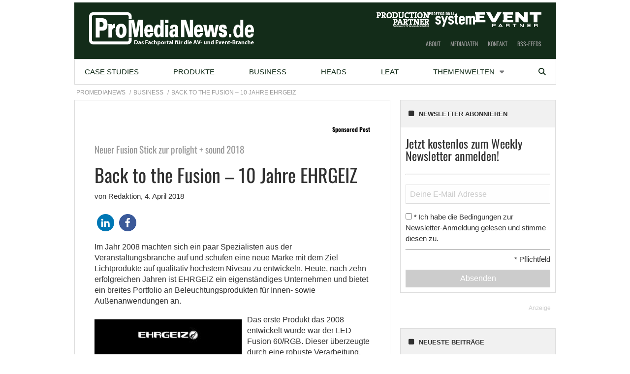

--- FILE ---
content_type: text/html; charset=UTF-8
request_url: https://www.promedianews.de/business/back-to-the-fusion-10-jahre-ehrgeiz/
body_size: 21073
content:
    <!Doctype html>
    <!--[if IE 7]>
<html class="no-js ie ie7" lang="de-DE" prefix="og: http://ogp.me/ns# article: http://ogp.me/ns/article#"><![endif]-->
    <!--[if IE 8]>
<html class="no-js ie ie8" lang="de-DE" prefix="og: http://ogp.me/ns# article: http://ogp.me/ns/article#"><![endif]-->
    <!--[if !IE]><!-->
<html class="no-js" lang="de-DE" prefix="og: http://ogp.me/ns# article: http://ogp.me/ns/article#"><!--<![endif]-->
    <head profile="http://gmpg.org/xfn/11">
        
                        <meta data-privacy-proxy-server="https://privacy-proxy-server.usercentrics.eu">
                    <link rel="dns-prefetch" href="//web.cmp.usercentrics.eu" />
        <link rel="dns-prefetch" href="//api.usercentrics.eu" />

        <link rel="preconnect" href="//web.cmp.usercentrics.eu">
        <link rel="preconnect" href="//api.usercentrics.eu">
                    <link rel="preconnect" href="//privacy-proxy.usercentrics.eu">
        
        <link rel="preload" href="//web.cmp.usercentrics.eu/ui/loader.js" as="script">
                    <link rel="preload" href="//privacy-proxy.usercentrics.eu/latest/uc-block.bundle.js" as="script">
        
        <script id="usercentrics-cmp"
                data-settings-id="WwJ3j9eyo"
                src="https://web.cmp.usercentrics.eu/ui/loader.js"
            async>
        </script>

                    <script type="application/javascript" src="https://privacy-proxy.usercentrics.eu/latest/uc-block.bundle.js"></script>
        
    
                    <!-- Google Tag Manager head -->
        <script>
            dataLayer = [];
        </script>
        <script type="text/plain" data-usercentrics="Google Tag Manager">(function (w, d, s, l, i) {
                w[l] = w[l] || [];
                w[l].push({
                    'gtm.start':
                        new Date().getTime(), event: 'gtm.js'
                });
                var f = d.getElementsByTagName(s)[0],
                    j = d.createElement(s), dl = l != 'dataLayer' ? '&l=' + l : '';
                j.async = true;
                j.src = 'https://www.googletagmanager.com/gtm.js?id=' + i + dl;
                f.parentNode.insertBefore(j, f);
            })(window, document, 'script', 'dataLayer', 'GTM-5CLW8K');
        </script>
        <!-- End Google Tag Manager -->
    
        <meta name="application-name" content="ProMediaNews">
        <meta name="msapplication-TileColor" content="#ffffff">
        <meta name="viewport" content="width=device-width, initial-scale=1">
        <meta http-equiv="Content-Type" content="text/html; charset=UTF-8" />

<!-- Diese Seite wurde optimiert mit wpSEO (https://www.wpseo.org). -->
<title>Back to the Fusion – 10 Jahre EHRGEIZ › ProMediaNews</title>
<meta name="description" content="Im Jahr 2008 machten sich ein paar Spezialisten aus der Veranstaltungsbranche auf und schufen eine neue Marke mit dem Ziel Lichtprodukte ..." />
<meta name="robots" content="index, follow" />
<link rel="canonical" href="https://www.promedianews.de/business/back-to-the-fusion-10-jahre-ehrgeiz/" />


        
            <!-- opengraph -->
    <meta property="fb:pages" content="568396086663078">


        
<link rel='dns-prefetch' href='//fonts.ebnermedia.de' />

<link rel="alternate" type="application/rss+xml" title="ProMediaNews &raquo; Feed" href="https://www.promedianews.de/feed/" />
<link rel="alternate" type="application/rss+xml" title="ProMediaNews &raquo; Kommentar-Feed" href="https://www.promedianews.de/comments/feed/" />
<link rel="alternate" type="application/rss+xml" title="ProMediaNews &raquo; Back to the Fusion – 10 Jahre EHRGEIZ Kommentar-Feed" href="https://www.promedianews.de/business/back-to-the-fusion-10-jahre-ehrgeiz/feed/" />
<link rel="alternate" title="oEmbed (JSON)" type="application/json+oembed" href="https://www.promedianews.de/wp-json/oembed/1.0/embed?url=https%3A%2F%2Fwww.promedianews.de%2Fbusiness%2Fback-to-the-fusion-10-jahre-ehrgeiz%2F" />
<link rel="alternate" title="oEmbed (XML)" type="text/xml+oembed" href="https://www.promedianews.de/wp-json/oembed/1.0/embed?url=https%3A%2F%2Fwww.promedianews.de%2Fbusiness%2Fback-to-the-fusion-10-jahre-ehrgeiz%2F&#038;format=xml" />
<style id='wp-img-auto-sizes-contain-inline-css' type='text/css'>
img:is([sizes=auto i],[sizes^="auto," i]){contain-intrinsic-size:3000px 1500px}
/*# sourceURL=wp-img-auto-sizes-contain-inline-css */
</style>
<style id='wp-emoji-styles-inline-css' type='text/css'>

	img.wp-smiley, img.emoji {
		display: inline !important;
		border: none !important;
		box-shadow: none !important;
		height: 1em !important;
		width: 1em !important;
		margin: 0 0.07em !important;
		vertical-align: -0.1em !important;
		background: none !important;
		padding: 0 !important;
	}
/*# sourceURL=wp-emoji-styles-inline-css */
</style>
<style id='wp-block-library-inline-css' type='text/css'>
:root{--wp-block-synced-color:#7a00df;--wp-block-synced-color--rgb:122,0,223;--wp-bound-block-color:var(--wp-block-synced-color);--wp-editor-canvas-background:#ddd;--wp-admin-theme-color:#007cba;--wp-admin-theme-color--rgb:0,124,186;--wp-admin-theme-color-darker-10:#006ba1;--wp-admin-theme-color-darker-10--rgb:0,107,160.5;--wp-admin-theme-color-darker-20:#005a87;--wp-admin-theme-color-darker-20--rgb:0,90,135;--wp-admin-border-width-focus:2px}@media (min-resolution:192dpi){:root{--wp-admin-border-width-focus:1.5px}}.wp-element-button{cursor:pointer}:root .has-very-light-gray-background-color{background-color:#eee}:root .has-very-dark-gray-background-color{background-color:#313131}:root .has-very-light-gray-color{color:#eee}:root .has-very-dark-gray-color{color:#313131}:root .has-vivid-green-cyan-to-vivid-cyan-blue-gradient-background{background:linear-gradient(135deg,#00d084,#0693e3)}:root .has-purple-crush-gradient-background{background:linear-gradient(135deg,#34e2e4,#4721fb 50%,#ab1dfe)}:root .has-hazy-dawn-gradient-background{background:linear-gradient(135deg,#faaca8,#dad0ec)}:root .has-subdued-olive-gradient-background{background:linear-gradient(135deg,#fafae1,#67a671)}:root .has-atomic-cream-gradient-background{background:linear-gradient(135deg,#fdd79a,#004a59)}:root .has-nightshade-gradient-background{background:linear-gradient(135deg,#330968,#31cdcf)}:root .has-midnight-gradient-background{background:linear-gradient(135deg,#020381,#2874fc)}:root{--wp--preset--font-size--normal:16px;--wp--preset--font-size--huge:42px}.has-regular-font-size{font-size:1em}.has-larger-font-size{font-size:2.625em}.has-normal-font-size{font-size:var(--wp--preset--font-size--normal)}.has-huge-font-size{font-size:var(--wp--preset--font-size--huge)}.has-text-align-center{text-align:center}.has-text-align-left{text-align:left}.has-text-align-right{text-align:right}.has-fit-text{white-space:nowrap!important}#end-resizable-editor-section{display:none}.aligncenter{clear:both}.items-justified-left{justify-content:flex-start}.items-justified-center{justify-content:center}.items-justified-right{justify-content:flex-end}.items-justified-space-between{justify-content:space-between}.screen-reader-text{border:0;clip-path:inset(50%);height:1px;margin:-1px;overflow:hidden;padding:0;position:absolute;width:1px;word-wrap:normal!important}.screen-reader-text:focus{background-color:#ddd;clip-path:none;color:#444;display:block;font-size:1em;height:auto;left:5px;line-height:normal;padding:15px 23px 14px;text-decoration:none;top:5px;width:auto;z-index:100000}html :where(.has-border-color){border-style:solid}html :where([style*=border-top-color]){border-top-style:solid}html :where([style*=border-right-color]){border-right-style:solid}html :where([style*=border-bottom-color]){border-bottom-style:solid}html :where([style*=border-left-color]){border-left-style:solid}html :where([style*=border-width]){border-style:solid}html :where([style*=border-top-width]){border-top-style:solid}html :where([style*=border-right-width]){border-right-style:solid}html :where([style*=border-bottom-width]){border-bottom-style:solid}html :where([style*=border-left-width]){border-left-style:solid}html :where(img[class*=wp-image-]){height:auto;max-width:100%}:where(figure){margin:0 0 1em}html :where(.is-position-sticky){--wp-admin--admin-bar--position-offset:var(--wp-admin--admin-bar--height,0px)}@media screen and (max-width:600px){html :where(.is-position-sticky){--wp-admin--admin-bar--position-offset:0px}}

/*# sourceURL=wp-block-library-inline-css */
</style><style id='global-styles-inline-css' type='text/css'>
:root{--wp--preset--aspect-ratio--square: 1;--wp--preset--aspect-ratio--4-3: 4/3;--wp--preset--aspect-ratio--3-4: 3/4;--wp--preset--aspect-ratio--3-2: 3/2;--wp--preset--aspect-ratio--2-3: 2/3;--wp--preset--aspect-ratio--16-9: 16/9;--wp--preset--aspect-ratio--9-16: 9/16;--wp--preset--color--black: #000000;--wp--preset--color--cyan-bluish-gray: #abb8c3;--wp--preset--color--white: #ffffff;--wp--preset--color--pale-pink: #f78da7;--wp--preset--color--vivid-red: #cf2e2e;--wp--preset--color--luminous-vivid-orange: #ff6900;--wp--preset--color--luminous-vivid-amber: #fcb900;--wp--preset--color--light-green-cyan: #7bdcb5;--wp--preset--color--vivid-green-cyan: #00d084;--wp--preset--color--pale-cyan-blue: #8ed1fc;--wp--preset--color--vivid-cyan-blue: #0693e3;--wp--preset--color--vivid-purple: #9b51e0;--wp--preset--gradient--vivid-cyan-blue-to-vivid-purple: linear-gradient(135deg,rgb(6,147,227) 0%,rgb(155,81,224) 100%);--wp--preset--gradient--light-green-cyan-to-vivid-green-cyan: linear-gradient(135deg,rgb(122,220,180) 0%,rgb(0,208,130) 100%);--wp--preset--gradient--luminous-vivid-amber-to-luminous-vivid-orange: linear-gradient(135deg,rgb(252,185,0) 0%,rgb(255,105,0) 100%);--wp--preset--gradient--luminous-vivid-orange-to-vivid-red: linear-gradient(135deg,rgb(255,105,0) 0%,rgb(207,46,46) 100%);--wp--preset--gradient--very-light-gray-to-cyan-bluish-gray: linear-gradient(135deg,rgb(238,238,238) 0%,rgb(169,184,195) 100%);--wp--preset--gradient--cool-to-warm-spectrum: linear-gradient(135deg,rgb(74,234,220) 0%,rgb(151,120,209) 20%,rgb(207,42,186) 40%,rgb(238,44,130) 60%,rgb(251,105,98) 80%,rgb(254,248,76) 100%);--wp--preset--gradient--blush-light-purple: linear-gradient(135deg,rgb(255,206,236) 0%,rgb(152,150,240) 100%);--wp--preset--gradient--blush-bordeaux: linear-gradient(135deg,rgb(254,205,165) 0%,rgb(254,45,45) 50%,rgb(107,0,62) 100%);--wp--preset--gradient--luminous-dusk: linear-gradient(135deg,rgb(255,203,112) 0%,rgb(199,81,192) 50%,rgb(65,88,208) 100%);--wp--preset--gradient--pale-ocean: linear-gradient(135deg,rgb(255,245,203) 0%,rgb(182,227,212) 50%,rgb(51,167,181) 100%);--wp--preset--gradient--electric-grass: linear-gradient(135deg,rgb(202,248,128) 0%,rgb(113,206,126) 100%);--wp--preset--gradient--midnight: linear-gradient(135deg,rgb(2,3,129) 0%,rgb(40,116,252) 100%);--wp--preset--font-size--small: 13px;--wp--preset--font-size--medium: 20px;--wp--preset--font-size--large: 36px;--wp--preset--font-size--x-large: 42px;--wp--preset--spacing--20: 0.44rem;--wp--preset--spacing--30: 0.67rem;--wp--preset--spacing--40: 1rem;--wp--preset--spacing--50: 1.5rem;--wp--preset--spacing--60: 2.25rem;--wp--preset--spacing--70: 3.38rem;--wp--preset--spacing--80: 5.06rem;--wp--preset--shadow--natural: 6px 6px 9px rgba(0, 0, 0, 0.2);--wp--preset--shadow--deep: 12px 12px 50px rgba(0, 0, 0, 0.4);--wp--preset--shadow--sharp: 6px 6px 0px rgba(0, 0, 0, 0.2);--wp--preset--shadow--outlined: 6px 6px 0px -3px rgb(255, 255, 255), 6px 6px rgb(0, 0, 0);--wp--preset--shadow--crisp: 6px 6px 0px rgb(0, 0, 0);}:where(.is-layout-flex){gap: 0.5em;}:where(.is-layout-grid){gap: 0.5em;}body .is-layout-flex{display: flex;}.is-layout-flex{flex-wrap: wrap;align-items: center;}.is-layout-flex > :is(*, div){margin: 0;}body .is-layout-grid{display: grid;}.is-layout-grid > :is(*, div){margin: 0;}:where(.wp-block-columns.is-layout-flex){gap: 2em;}:where(.wp-block-columns.is-layout-grid){gap: 2em;}:where(.wp-block-post-template.is-layout-flex){gap: 1.25em;}:where(.wp-block-post-template.is-layout-grid){gap: 1.25em;}.has-black-color{color: var(--wp--preset--color--black) !important;}.has-cyan-bluish-gray-color{color: var(--wp--preset--color--cyan-bluish-gray) !important;}.has-white-color{color: var(--wp--preset--color--white) !important;}.has-pale-pink-color{color: var(--wp--preset--color--pale-pink) !important;}.has-vivid-red-color{color: var(--wp--preset--color--vivid-red) !important;}.has-luminous-vivid-orange-color{color: var(--wp--preset--color--luminous-vivid-orange) !important;}.has-luminous-vivid-amber-color{color: var(--wp--preset--color--luminous-vivid-amber) !important;}.has-light-green-cyan-color{color: var(--wp--preset--color--light-green-cyan) !important;}.has-vivid-green-cyan-color{color: var(--wp--preset--color--vivid-green-cyan) !important;}.has-pale-cyan-blue-color{color: var(--wp--preset--color--pale-cyan-blue) !important;}.has-vivid-cyan-blue-color{color: var(--wp--preset--color--vivid-cyan-blue) !important;}.has-vivid-purple-color{color: var(--wp--preset--color--vivid-purple) !important;}.has-black-background-color{background-color: var(--wp--preset--color--black) !important;}.has-cyan-bluish-gray-background-color{background-color: var(--wp--preset--color--cyan-bluish-gray) !important;}.has-white-background-color{background-color: var(--wp--preset--color--white) !important;}.has-pale-pink-background-color{background-color: var(--wp--preset--color--pale-pink) !important;}.has-vivid-red-background-color{background-color: var(--wp--preset--color--vivid-red) !important;}.has-luminous-vivid-orange-background-color{background-color: var(--wp--preset--color--luminous-vivid-orange) !important;}.has-luminous-vivid-amber-background-color{background-color: var(--wp--preset--color--luminous-vivid-amber) !important;}.has-light-green-cyan-background-color{background-color: var(--wp--preset--color--light-green-cyan) !important;}.has-vivid-green-cyan-background-color{background-color: var(--wp--preset--color--vivid-green-cyan) !important;}.has-pale-cyan-blue-background-color{background-color: var(--wp--preset--color--pale-cyan-blue) !important;}.has-vivid-cyan-blue-background-color{background-color: var(--wp--preset--color--vivid-cyan-blue) !important;}.has-vivid-purple-background-color{background-color: var(--wp--preset--color--vivid-purple) !important;}.has-black-border-color{border-color: var(--wp--preset--color--black) !important;}.has-cyan-bluish-gray-border-color{border-color: var(--wp--preset--color--cyan-bluish-gray) !important;}.has-white-border-color{border-color: var(--wp--preset--color--white) !important;}.has-pale-pink-border-color{border-color: var(--wp--preset--color--pale-pink) !important;}.has-vivid-red-border-color{border-color: var(--wp--preset--color--vivid-red) !important;}.has-luminous-vivid-orange-border-color{border-color: var(--wp--preset--color--luminous-vivid-orange) !important;}.has-luminous-vivid-amber-border-color{border-color: var(--wp--preset--color--luminous-vivid-amber) !important;}.has-light-green-cyan-border-color{border-color: var(--wp--preset--color--light-green-cyan) !important;}.has-vivid-green-cyan-border-color{border-color: var(--wp--preset--color--vivid-green-cyan) !important;}.has-pale-cyan-blue-border-color{border-color: var(--wp--preset--color--pale-cyan-blue) !important;}.has-vivid-cyan-blue-border-color{border-color: var(--wp--preset--color--vivid-cyan-blue) !important;}.has-vivid-purple-border-color{border-color: var(--wp--preset--color--vivid-purple) !important;}.has-vivid-cyan-blue-to-vivid-purple-gradient-background{background: var(--wp--preset--gradient--vivid-cyan-blue-to-vivid-purple) !important;}.has-light-green-cyan-to-vivid-green-cyan-gradient-background{background: var(--wp--preset--gradient--light-green-cyan-to-vivid-green-cyan) !important;}.has-luminous-vivid-amber-to-luminous-vivid-orange-gradient-background{background: var(--wp--preset--gradient--luminous-vivid-amber-to-luminous-vivid-orange) !important;}.has-luminous-vivid-orange-to-vivid-red-gradient-background{background: var(--wp--preset--gradient--luminous-vivid-orange-to-vivid-red) !important;}.has-very-light-gray-to-cyan-bluish-gray-gradient-background{background: var(--wp--preset--gradient--very-light-gray-to-cyan-bluish-gray) !important;}.has-cool-to-warm-spectrum-gradient-background{background: var(--wp--preset--gradient--cool-to-warm-spectrum) !important;}.has-blush-light-purple-gradient-background{background: var(--wp--preset--gradient--blush-light-purple) !important;}.has-blush-bordeaux-gradient-background{background: var(--wp--preset--gradient--blush-bordeaux) !important;}.has-luminous-dusk-gradient-background{background: var(--wp--preset--gradient--luminous-dusk) !important;}.has-pale-ocean-gradient-background{background: var(--wp--preset--gradient--pale-ocean) !important;}.has-electric-grass-gradient-background{background: var(--wp--preset--gradient--electric-grass) !important;}.has-midnight-gradient-background{background: var(--wp--preset--gradient--midnight) !important;}.has-small-font-size{font-size: var(--wp--preset--font-size--small) !important;}.has-medium-font-size{font-size: var(--wp--preset--font-size--medium) !important;}.has-large-font-size{font-size: var(--wp--preset--font-size--large) !important;}.has-x-large-font-size{font-size: var(--wp--preset--font-size--x-large) !important;}
/*# sourceURL=global-styles-inline-css */
</style>

<style id='classic-theme-styles-inline-css' type='text/css'>
/*! This file is auto-generated */
.wp-block-button__link{color:#fff;background-color:#32373c;border-radius:9999px;box-shadow:none;text-decoration:none;padding:calc(.667em + 2px) calc(1.333em + 2px);font-size:1.125em}.wp-block-file__button{background:#32373c;color:#fff;text-decoration:none}
/*# sourceURL=/wp-includes/css/classic-themes.min.css */
</style>
<link rel='stylesheet' id='font-awesome-css' href='https://fonts.ebnermedia.de/css/fontawesome/all.css?ver=2020-06-24' type='text/css' media='all' />
<link rel='stylesheet' id='child-styles-css' href='https://www.promedianews.de/app/themes/ebner-theme-child-promedianews/assets/css/site.min.css?ver=2020-06-24' type='text/css' media='all' />
<script type="text/javascript" src="https://www.promedianews.de/wp/wp-includes/js/jquery/jquery.min.js?ver=3.7.1" id="jquery-core-js"></script>
<script type="text/javascript" src="https://www.promedianews.de/wp/wp-includes/js/jquery/jquery-migrate.min.js?ver=3.4.1&#039; defer=&#039;defer" id="jquery-migrate-js"></script>
<link rel="https://api.w.org/" href="https://www.promedianews.de/wp-json/" /><link rel="alternate" title="JSON" type="application/json" href="https://www.promedianews.de/wp-json/wp/v2/posts/16433" /><link rel='shortlink' href='https://www.promedianews.de/?p=16433' />
<meta property="og:title" name="og:title" content="Back to the Fusion – 10 Jahre EHRGEIZ" />
<meta property="og:type" name="og:type" content="article" />
<meta property="og:image" name="og:image" content="https://www.promedianews.de/app/uploads/2018/04/EHRGEIZ-1.jpg" />
<meta property="og:url" name="og:url" content="https://www.promedianews.de/business/back-to-the-fusion-10-jahre-ehrgeiz/" />
<meta property="og:description" name="og:description" content="Im Jahr 2008 machten sich ein paar Spezialisten aus der Veranstaltungsbranche auf und schufen eine neue Marke mit dem Ziel Lichtprodukte auf qualitativ höchstem Niveau zu entwickeln. Heute, nach zehn erfolgreichen Jahren ist EHRGEIZ ein eigenständiges Unternehmen und bietet ein breites Portfolio an Beleuchtungsprodukten für Innen- sowie Außenanwendungen an." />
<meta property="og:locale" name="og:locale" content="de_DE" />
<meta property="og:site_name" name="og:site_name" content="ProMediaNews" />
<meta property="twitter:card" name="twitter:card" content="summary_large_image" />
<meta property="article:tag" name="article:tag" content="Prolight + Sound" />
<meta property="article:section" name="article:section" content="Business" />
<meta property="article:published_time" name="article:published_time" content="2018-04-04T17:22:25+02:00" />
<meta property="article:modified_time" name="article:modified_time" content="2018-04-05T15:24:18+02:00" />
<meta property="article:author" name="article:author" content="https://www.promedianews.de/author/m-courth/" />
    

	
        <!--  iPhone Web App Home Screen Icon -->
<link rel="apple-touch-icon" sizes="57x57" href="https://www.promedianews.de/app/themes/ebner-theme-child-promedianews/assets/img/devices/apple-touch-icon-57x57-precomposed.png" />
<link rel="apple-touch-icon" sizes="60x60" href="https://www.promedianews.de/app/themes/ebner-theme-child-promedianews/assets/img/devices/apple-touch-icon-60x60-precomposed.png" />
<link rel="apple-touch-icon" sizes="72x72" href="https://www.promedianews.de/app/themes/ebner-theme-child-promedianews/assets/img/devices/apple-touch-icon-72x72-precomposed.png" />
<link rel="apple-touch-icon" sizes="76x76" href="https://www.promedianews.de/app/themes/ebner-theme-child-promedianews/assets/img/devices/apple-touch-icon-76x76-precomposed.png" />
<link rel="apple-touch-icon" sizes="114x114" href="https://www.promedianews.de/app/themes/ebner-theme-child-promedianews/assets/img/devices/apple-touch-icon-114x114-precomposed.png" />
<link rel="apple-touch-icon" sizes="120x120" href="https://www.promedianews.de/app/themes/ebner-theme-child-promedianews/assets/img/devices/apple-touch-icon-120x120-precomposed.png" />
<link rel="apple-touch-icon" sizes="144x144" href="https://www.promedianews.de/app/themes/ebner-theme-child-promedianews/assets/img/devices/apple-touch-icon-144x144-precomposed.png" />
<link rel="apple-touch-icon" sizes="152x152" href="https://www.promedianews.de/app/themes/ebner-theme-child-promedianews/assets/img/devices/apple-touch-icon-152x152-precomposed.png" />
<link rel="apple-touch-icon" href="https://www.promedianews.de/app/themes/ebner-theme-child-promedianews/assets/img/devices/apple-touch-icon-precomposed.png" />

<!--  Android Web App Home Screen Icon -->
<link rel="shortcut icon" href="https://www.promedianews.de/app/themes/ebner-theme-child-promedianews/assets/img/devices/launcher-icon-4x.png" sizes="192x192">
<link rel="shortcut icon" href="https://www.promedianews.de/app/themes/ebner-theme-child-promedianews/assets/img/devices/launcher-icon-3x.png" sizes="144x144">
<link rel="shortcut icon" href="https://www.promedianews.de/app/themes/ebner-theme-child-promedianews/assets/img/devices/launcher-icon-2x.png" sizes="96x96">
<link rel="shortcut icon" href="https://www.promedianews.de/app/themes/ebner-theme-child-promedianews/assets/img/devices/launcher-icon-1-5x.png" sizes="72x72">
<link rel="shortcut icon" href="https://www.promedianews.de/app/themes/ebner-theme-child-promedianews/assets/img/devices/launcher-icon-1x.png" sizes="48x48">
<link rel="shortcut icon" href="https://www.promedianews.de/app/themes/ebner-theme-child-promedianews/assets/img/devices/launcher-icon-0-75x.png" sizes="36x36">

<!--  Windows Web App Home Screen Icon -->
<meta name="msapplication-square16x16logo" content="https://www.promedianews.de/app/themes/ebner-theme-child-promedianews/assets/img/devices/favicon-1.png" />
<meta name="msapplication-square24x24logo" content="https://www.promedianews.de/app/themes/ebner-theme-child-promedianews/assets/img/devices/favicon-2.png" />
<meta name="msapplication-square32x32logo" content="https://www.promedianews.de/app/themes/ebner-theme-child-promedianews/assets/img/devices/favicon-3.png" />
<meta name="msapplication-square64x64logo" content="https://www.promedianews.de/app/themes/ebner-theme-child-promedianews/assets/img/devices/favicon-4.png" />
<meta name="msapplication-square70x70logo" content="https://www.promedianews.de/app/themes/ebner-theme-child-promedianews/assets/img/devices/tiny.png" />
<meta name="msapplication-square150x150logo" content="https://www.promedianews.de/app/themes/ebner-theme-child-promedianews/assets/img/devices/square.png" />
<meta name="msapplication-wide310x150logo" content="https://www.promedianews.de/app/themes/ebner-theme-child-promedianews/assets/img/devices/wide.png" />
<meta name="msapplication-square310x310logo" content="https://www.promedianews.de/app/themes/ebner-theme-child-promedianews/assets/img/devices/large.png" />

<!-- Favicon and Feed -->
<link rel="shortcut icon" type="image/png" href="https://www.promedianews.de/app/themes/ebner-theme-child-promedianews/favicon.png">
<link rel="alternate" type="application/rss+xml" title="ProMediaNews Feed" href="https://www.promedianews.de/feed/">

<!-- Enable Startup Image for iOS Home Screen Web App -->
<meta name="apple-mobile-web-app-capable" content="yes"/>
<link rel="apple-touch-startup-image" href="https://www.promedianews.de/app/themes/ebner-theme-child-promedianews/assets/img/devices/event-load.png"/>

<!-- Startup Image iPad Landscape (748x1024) -->
<link rel="apple-touch-startup-image"
      href="https://www.promedianews.de/app/themes/ebner-theme-child-promedianews/assets/img/devices/event-load-ipad-landscape.png"
      media="screen and (min-device-width: 481px) and (max-device-width: 1024px) and (orientation:landscape)"/>
<!-- Startup Image iPad Portrait (768x1004) -->
<link rel="apple-touch-startup-image"
      href="https://www.promedianews.de/app/themes/ebner-theme-child-promedianews/assets/img/devices/event-load-ipad-portrait.png"
      media="screen and (min-device-width: 481px) and (max-device-width: 1024px) and (orientation:portrait)"/>
<!-- Startup Image iPhone (320x460) -->
<link rel="apple-touch-startup-image" href="https://www.promedianews.de/app/themes/ebner-theme-child-promedianews/assets/img/devices/event-load.png"
      media="screen and (max-device-width: 320px)"/>

                    <link rel="preload" href="https://pagead2.googlesyndication.com/tag/js/gpt.js" as="script">    <script  async="async" src="https://pagead2.googlesyndication.com/tag/js/gpt.js"></script>
    <script >
        var googletag = googletag || {};
        googletag.cmd = googletag.cmd || [];
    </script>
    <script >
        googletag.cmd.push( function () {

			var mapping_billboard = googletag.sizeMapping().addSize( [641, 250], [[940, 250], [980, 250]] ).addSize( [0,0], [[300, 250], [320, 75], [320, 100]] ).build();
var mapping_skyscraper_right = googletag.sizeMapping().addSize( [641, 250], [[120, 600], [160, 600], [300, 600]] ).addSize( [0,0], [[1, 1]] ).build();

		googletag.defineSlot( '/21615746714/PMN_Billboard', [[940, 250], [980, 250]], 'div-gpt-ad-8852972-1').defineSizeMapping(mapping_billboard).addService( googletag.pubads() );
		googletag.defineSlot( '/21615746714/PMN_Skyscraper', [[120, 600], [160, 600], [300, 600]], 'div-gpt-ad-8852972-4').defineSizeMapping(mapping_skyscraper_right).addService( googletag.pubads() );
		googletag.defineSlot( '/21615746714/PMN_ContentAd', [[300, 250], [300, 600]], 'div-gpt-ad-8852972-2').addService( googletag.pubads() );
		googletag.defineSlot( '/21615746714/PMN_ContentAd_Sidebar', [[300, 250], [300, 600]], 'div-gpt-ad-8852972-3').addService( googletag.pubads() );
 		googletag.pubads().setTargeting( "site", [ "prolight-sound" ] );
googletag.pubads().setPrivacySettings( { limitedAds: true } );            googletag.pubads().enableSingleRequest();
            googletag.pubads().collapseEmptyDivs();
            googletag.enableServices();
        } );
		    </script>
	        
        
        
        


        
    <link rel='stylesheet' id='shariffcss-css' href='https://www.promedianews.de/app/plugins/shariff/css/shariff.min.css?ver=4.6.15' type='text/css' media='all' />
<meta name="generator" content="WP Rocket 3.20.3" data-wpr-features="wpr_desktop" /></head>

<body class="wp-singular post-template-default single single-post postid-16433 single-format-standard wp-theme-ebner-theme-mother wp-child-theme-ebner-theme-child-promedianews new-ebner-theme-body new-ebner-theme-page" id="site-top">
        <!-- Google Tag Manager (noscript) beginning body-->
        <noscript>
            <iframe src="https://www.googletagmanager.com/ns.html?id=GTM-5CLW8K"
                    height="0" width="0" style="display:none;visibility:hidden"></iframe>
        </noscript>
        <!-- End Google Tag Manager (noscript) -->
	

<div data-rocket-location-hash="2a3b1dc7b9fc6aa38c4ed4b95e473f5b" class="grid-container">
<div data-rocket-location-hash="8b0f34a47a226a8669185761a0740243" id="ad-top" class="ad-superbanner adtech">
    <div data-rocket-location-hash="e7fcc29b8405ba0800488c6bd662c56a" class="ad-outer">
        <div class="ad-inner">
			        </div>
    </div>
    <div data-rocket-location-hash="02359f913691b0f71dccb921293d532c" class="clear"></div>
</div>
<div data-rocket-location-hash="73c55a4fdc01c2fd25489d8b42b3253e" id="ad-right" class="ad-skyscraper ad-right adtech">
	<!-- /21615746714/PMN_Skyscraper -->
    <div id='div-gpt-ad-8852972-4'>
        <script >
            googletag.cmd.push( function () {
                googletag.display( 'div-gpt-ad-8852972-4' );
            } );
        </script>
    </div></div>
<div data-rocket-location-hash="1144c9743258b8adfb5dbb19a2db4376" id="ad-left" class="ad-skyscraper ad-left adtech">
	</div>	<div class="off-canvas-wrapper">
		<aside class="off-canvas-absolute position-right show-for-small-only mobile-aside-menu" id="mobile-aside-menu" data-off-canvas>
			<nav class="mobile-navigation"><ul id="menu-main-menu" class="menu"><li id="menu-item-35" class="menu-item menu-item-type-taxonomy menu-item-object-category menu-item-35"><a href="https://www.promedianews.de/case-studies/">Case Studies</a></li>
<li id="menu-item-37" class="menu-item menu-item-type-taxonomy menu-item-object-category menu-item-37"><a href="https://www.promedianews.de/produkte/">Produkte</a></li>
<li id="menu-item-34" class="menu-item menu-item-type-taxonomy menu-item-object-category current-post-ancestor current-menu-parent current-post-parent menu-item-34"><a href="https://www.promedianews.de/business/">Business</a></li>
<li id="menu-item-36" class="menu-item menu-item-type-taxonomy menu-item-object-category menu-item-36"><a href="https://www.promedianews.de/heads/">Heads</a></li>
<li id="menu-item-3459" class="menu-item menu-item-type-custom menu-item-object-custom menu-item-3459"><a href="https://www.promedianews.de/thema/leat/">LEaT</a></li>
<li id="menu-item-38" class="menu-item menu-item-type-post_type menu-item-object-page menu-item-has-children menu-item-38"><a href="https://www.promedianews.de/alle-themen/">Themenwelten</a>
<ul class="sub-menu">
	<li id="menu-item-926" class="menu-item menu-item-type-custom menu-item-object-custom menu-item-926"><a href="https://www.promedianews.de/thema/audiotechnik/">Audiotechnik</a></li>
	<li id="menu-item-928" class="menu-item menu-item-type-custom menu-item-object-custom menu-item-928"><a href="https://www.promedianews.de/thema/broadcast/">Broadcast</a></li>
	<li id="menu-item-929" class="menu-item menu-item-type-custom menu-item-object-custom menu-item-929"><a href="https://www.promedianews.de/thema/buehnentechnik/">Bühnentechnik</a></li>
	<li id="menu-item-931" class="menu-item menu-item-type-custom menu-item-object-custom menu-item-931"><a href="https://www.promedianews.de/thema/catering/">Catering</a></li>
	<li id="menu-item-933" class="menu-item menu-item-type-custom menu-item-object-custom menu-item-933"><a href="https://www.promedianews.de/thema/gebaeudesteuerung/">Gebäudesteuerung</a></li>
	<li id="menu-item-936" class="menu-item menu-item-type-custom menu-item-object-custom menu-item-936"><a href="https://www.promedianews.de/thema/lichttechnik/">Lichttechnik</a></li>
	<li id="menu-item-940" class="menu-item menu-item-type-custom menu-item-object-custom menu-item-940"><a href="https://www.promedianews.de/thema/live-kommunikation/">Live-Kommunikation</a></li>
	<li id="menu-item-942" class="menu-item menu-item-type-custom menu-item-object-custom menu-item-942"><a href="https://www.promedianews.de/thema/security/">Security</a></li>
	<li id="menu-item-945" class="menu-item menu-item-type-custom menu-item-object-custom menu-item-945"><a href="https://www.promedianews.de/thema/videotechnik/">Videotechnik</a></li>
</ul>
</li>
<li id="menu-item-16931" class="menu-search show-for-medium menu-item menu-item-type-custom menu-item-object-custom menu-item-16931"><a href="#"><i class="fa fa-search"></i></a></li>
</ul></nav><nav class="meta-navigation"><ul id="menu-header-menu" class="menu"><li id="menu-item-29" class="menu-item menu-item-type-post_type menu-item-object-page menu-item-29"><a href="https://www.promedianews.de/about/">About</a></li>
<li id="menu-item-30" class="menu-item menu-item-type-post_type menu-item-object-page menu-item-30"><a href="https://www.promedianews.de/mediadaten/">Mediadaten</a></li>
<li id="menu-item-31" class="menu-item menu-item-type-post_type menu-item-object-page menu-item-31"><a href="https://www.promedianews.de/kontakt/">Kontakt</a></li>
<li id="menu-item-28" class="menu-item menu-item-type-post_type menu-item-object-page menu-item-28"><a href="https://www.promedianews.de/rss-feeds/">RSS-Feeds</a></li>
</ul></nav>			<nav class="meta-navigation"><ul id="menu-header-menu-1" class="menu"><li class="menu-item menu-item-type-post_type menu-item-object-page menu-item-29"><a href="https://www.promedianews.de/about/">About</a></li>
<li class="menu-item menu-item-type-post_type menu-item-object-page menu-item-30"><a href="https://www.promedianews.de/mediadaten/">Mediadaten</a></li>
<li class="menu-item menu-item-type-post_type menu-item-object-page menu-item-31"><a href="https://www.promedianews.de/kontakt/">Kontakt</a></li>
<li class="menu-item menu-item-type-post_type menu-item-object-page menu-item-28"><a href="https://www.promedianews.de/rss-feeds/">RSS-Feeds</a></li>
</ul></nav>		</aside>
		<div class="off-canvas-content" data-off-canvas-content>
			<header id="title-bar" class="page-header">
				<!-- desktop -->
				<div class="show-for-medium">
					<div class="grid-x colophon-container">
						<div class="header-colophon cell medium-6">
							<a href="https://www.promedianews.de" title="ProMediaNews" class="logo-link" ><img src="https://www.promedianews.de/app/uploads/2016/01/ProMediaNews_Logo-c-1.png" class="logo-image" alt="ProMediaNews"></a>							<div class="issue-wrapper">
	</div>
						</div>
						<div class="header-menus cell medium-6">
							<div class="grid-y">
								<div class="header-container cell small-12">
									<ul class="side-logos">
										<li class="li-pp"><a href="https://www.production-partner.de/"><img class="pp" src="https://www.promedianews.de/app/themes/ebner-theme-child-promedianews/assets/img/Production-Partner.png" ></a></li>
                                        <li class="li-ps"><a href="https://www.professional-system.de/"><img class="ps" src="https://www.promedianews.de/app/themes/ebner-theme-child-promedianews/assets/img/Professional-System.png" ></a></li>
                                        <li class="li-ep"><a href="https://www.event-partner.de/"><img class="ep" src="https://www.promedianews.de/app/themes/ebner-theme-child-promedianews/assets/img/Event-Partner.png" ></a></li>
									</ul>
									<nav class="meta-navigation"><ul id="menu-header-menu-2" class="menu"><li class="menu-item menu-item-type-post_type menu-item-object-page menu-item-29"><a href="https://www.promedianews.de/about/">About</a></li>
<li class="menu-item menu-item-type-post_type menu-item-object-page menu-item-30"><a href="https://www.promedianews.de/mediadaten/">Mediadaten</a></li>
<li class="menu-item menu-item-type-post_type menu-item-object-page menu-item-31"><a href="https://www.promedianews.de/kontakt/">Kontakt</a></li>
<li class="menu-item menu-item-type-post_type menu-item-object-page menu-item-28"><a href="https://www.promedianews.de/rss-feeds/">RSS-Feeds</a></li>
</ul></nav>								</div>
							</div>
						</div>
					</div>
					<div class="grid-x" data-sticky-container id="menu-sticks-here">
						<div class="main-navigation-container cell medium-12 no-gutter sticky" data-sticky data-margin-top="0"
							 data-top-anchor="menu-sticks-here">
							<nav class="main-navigation"><ul id="menu-main-menu-1" class="menu" data-dropdown-menu><li class="menu-item menu-item-type-taxonomy menu-item-object-category menu-item-35"><a href="https://www.promedianews.de/case-studies/">Case Studies</a></li>
<li class="menu-item menu-item-type-taxonomy menu-item-object-category menu-item-37"><a href="https://www.promedianews.de/produkte/">Produkte</a></li>
<li class="menu-item menu-item-type-taxonomy menu-item-object-category current-post-ancestor current-menu-parent current-post-parent menu-item-34"><a href="https://www.promedianews.de/business/">Business</a></li>
<li class="menu-item menu-item-type-taxonomy menu-item-object-category menu-item-36"><a href="https://www.promedianews.de/heads/">Heads</a></li>
<li class="menu-item menu-item-type-custom menu-item-object-custom menu-item-3459"><a href="https://www.promedianews.de/thema/leat/">LEaT</a></li>
<li class="menu-item menu-item-type-post_type menu-item-object-page menu-item-has-children menu-item-38"><a href="https://www.promedianews.de/alle-themen/">Themenwelten</a>
<ul class="sub-menu">
	<li class="menu-item menu-item-type-custom menu-item-object-custom menu-item-926"><a href="https://www.promedianews.de/thema/audiotechnik/">Audiotechnik</a></li>
	<li class="menu-item menu-item-type-custom menu-item-object-custom menu-item-928"><a href="https://www.promedianews.de/thema/broadcast/">Broadcast</a></li>
	<li class="menu-item menu-item-type-custom menu-item-object-custom menu-item-929"><a href="https://www.promedianews.de/thema/buehnentechnik/">Bühnentechnik</a></li>
	<li class="menu-item menu-item-type-custom menu-item-object-custom menu-item-931"><a href="https://www.promedianews.de/thema/catering/">Catering</a></li>
	<li class="menu-item menu-item-type-custom menu-item-object-custom menu-item-933"><a href="https://www.promedianews.de/thema/gebaeudesteuerung/">Gebäudesteuerung</a></li>
	<li class="menu-item menu-item-type-custom menu-item-object-custom menu-item-936"><a href="https://www.promedianews.de/thema/lichttechnik/">Lichttechnik</a></li>
	<li class="menu-item menu-item-type-custom menu-item-object-custom menu-item-940"><a href="https://www.promedianews.de/thema/live-kommunikation/">Live-Kommunikation</a></li>
	<li class="menu-item menu-item-type-custom menu-item-object-custom menu-item-942"><a href="https://www.promedianews.de/thema/security/">Security</a></li>
	<li class="menu-item menu-item-type-custom menu-item-object-custom menu-item-945"><a href="https://www.promedianews.de/thema/videotechnik/">Videotechnik</a></li>
</ul>
</li>
<li class="menu-search show-for-medium menu-item menu-item-type-custom menu-item-object-custom menu-item-16931"><a href="#"><i class="fa fa-search"></i></a></li>
</ul></nav>							<div class="header-search cell small-12 no-gutter">
								<form role="search" method="get" class="search-form" action="https://www.promedianews.de">
    <div class="input-fields">
        <input class="search-terms" type="search" value="" name="suche" placeholder="Suchbegriff eingeben" aria-required="true" required>
		    </div>
    <div class="button-group show-for-medium">
        <button class="custom-button" type="submit">Suchen</button>
        <div class="custom-button close-search" role="button" aria-label="Suchformular verbergen"></div>
    </div>
    <button class="custom-button toggle-search show-for-small-only" aria-label="Suchformular zeigen oder verbergen"></button>
</form>							</div>
						</div>
					</div>
				</div>
				<!-- desktop END -->
				<!-- mobile -->
				<div class="show-for-small-only">
					<div class="grid-x">
						<div class="header-colophon cell small-12">
							<a href="https://www.promedianews.de" title="ProMediaNews" class="logo-image-wrapper" ><img src="https://www.promedianews.de/app/uploads/2016/01/ProMediaNews_Logo-mob-1.png" class="logo-image" alt="ProMediaNews"></a>							<div class="button-group">
								<div class="custom-button toggle-search" role="button" id="toggle-search"></div>
								<div class="custom-button toggle-menu" aria-hidden="false" role="button"
									 id="toggle-menu"></div>
							</div>
						</div>
						<div class="header-search cell small-12">
							<form role="search" method="get" class="search-form" action="https://www.promedianews.de">
    <div class="input-fields">
        <input class="search-terms" type="search" value="" name="suche" placeholder="Suchbegriff eingeben" aria-required="true" required>
		    </div>
    <div class="button-group show-for-medium">
        <button class="custom-button" type="submit">Suchen</button>
        <div class="custom-button close-search" role="button" aria-label="Suchformular verbergen"></div>
    </div>
    <button class="custom-button toggle-search show-for-small-only" aria-label="Suchformular zeigen oder verbergen"></button>
</form>						</div>
					</div>
				</div>
				<!-- mobile END -->
			</header>

<div id="ad-under-menu" class="ad-billboard adtech admanager">
	<!-- /21615746714/PMN_Billboard -->
    <div id='div-gpt-ad-8852972-1'>
        <script >
            googletag.cmd.push( function () {
                googletag.display( 'div-gpt-ad-8852972-1' );
            } );
        </script>
    </div></div><div class="breadcrumb-container grid-x show-for-medium">
    <div class="cell small-12">
		<div role="term">
	<nav class="breadcrumbs" role="navigation" aria-label="breadcrumbs"><li role="menuitem"><a href="https://www.promedianews.de">ProMediaNews</a></li><li role="menuitem"><a href="https://www.promedianews.de/business/">Business</a></li><li class="wt-bc-title bc-title">Back to the Fusion – 10 Jahre EHRGEIZ</li></nav></div>
    </div>
</div>
<div class="grid-x single-post">
    <div class="cell medium-8 small-12" role="main">
        <div class="grid-x single-post-container">
										<article id="post-16433" class="single-post-content cell small-12">

    <!-- product widget -->
	
	
    <div class="flag ">Sponsored Post</div>

	    <div class="h4 subtitle">Neuer Fusion Stick zur prolight + sound 2018</div>

	
<h1>Back to the Fusion – 10 Jahre EHRGEIZ</h1>

	<div class="author-date-container">

		<span class="publish"><span class="byline author">von Redaktion</span>,  <time datetime="4. April 2018">4. April 2018</time> </span>
	</div>

    <!-- social share buttons -->
	<div class="social-signals">
 <div class="shariff shariff-align-flex-start shariff-widget-align-flex-start"><ul class="shariff-buttons theme-round orientation-horizontal buttonsize-medium"><li class="shariff-button linkedin shariff-nocustomcolor" style="background-color:#1488bf"><a href="https://www.linkedin.com/sharing/share-offsite/?url=https%3A%2F%2Fwww.promedianews.de%2Fbusiness%2Fback-to-the-fusion-10-jahre-ehrgeiz%2F" title="Bei LinkedIn teilen" aria-label="Bei LinkedIn teilen" role="button" rel="noopener nofollow" class="shariff-link" style="; background-color:#0077b5; color:#fff" target="_blank"><span class="shariff-icon" style=""><svg width="32px" height="20px" xmlns="http://www.w3.org/2000/svg" viewBox="0 0 27 32"><path fill="#0077b5" d="M6.2 11.2v17.7h-5.9v-17.7h5.9zM6.6 5.7q0 1.3-0.9 2.2t-2.4 0.9h0q-1.5 0-2.4-0.9t-0.9-2.2 0.9-2.2 2.4-0.9 2.4 0.9 0.9 2.2zM27.4 18.7v10.1h-5.9v-9.5q0-1.9-0.7-2.9t-2.3-1.1q-1.1 0-1.9 0.6t-1.2 1.5q-0.2 0.5-0.2 1.4v9.9h-5.9q0-7.1 0-11.6t0-5.3l0-0.9h5.9v2.6h0q0.4-0.6 0.7-1t1-0.9 1.6-0.8 2-0.3q3 0 4.9 2t1.9 6z"/></svg></span></a></li><li class="shariff-button facebook shariff-nocustomcolor" style="background-color:#4273c8"><a href="https://www.facebook.com/sharer/sharer.php?u=https%3A%2F%2Fwww.promedianews.de%2Fbusiness%2Fback-to-the-fusion-10-jahre-ehrgeiz%2F" title="Bei Facebook teilen" aria-label="Bei Facebook teilen" role="button" rel="nofollow" class="shariff-link" style="; background-color:#3b5998; color:#fff" target="_blank"><span class="shariff-icon" style=""><svg width="32px" height="20px" xmlns="http://www.w3.org/2000/svg" viewBox="0 0 18 32"><path fill="#3b5998" d="M17.1 0.2v4.7h-2.8q-1.5 0-2.1 0.6t-0.5 1.9v3.4h5.2l-0.7 5.3h-4.5v13.6h-5.5v-13.6h-4.5v-5.3h4.5v-3.9q0-3.3 1.9-5.2t5-1.8q2.6 0 4.1 0.2z"/></svg></span></a></li></ul></div></div>
    <!-- wallpaper fallback banner -->
	
    <!-- main content -->
	
	    <div id="teaser" class="">
        <p>Im Jahr 2008 machten sich ein paar Spezialisten aus der Veranstaltungsbranche auf und schufen eine neue Marke mit dem Ziel Lichtprodukte auf qualitativ höchstem Niveau zu entwickeln. Heute, nach zehn erfolgreichen Jahren ist EHRGEIZ ein eigenständiges Unternehmen und bietet ein breites Portfolio an Beleuchtungsprodukten für Innen- sowie Außenanwendungen an.</p>
<p><img fetchpriority="high" decoding="async" class="alignleft" src="https://www.promedianews.de/app/uploads/2018/04/EHRGEIZ-02_Zeichenfläche-1-300x300.jpg" alt="" width="300" height="300" />Das erste Produkt das 2008 entwickelt wurde war der LED Fusion 60/RGB. Dieser überzeugte durch eine robuste Verarbeitung, hochwertige Komponenten, sowie eine helle und homogene Farbmischung und erfreute sich einer hohen Beliebtheit bei den Anwendern.  Tausende Fusion wurden verkauft und waren ständig mit on Tour – weltweit. Jetzt nach 10 Jahren ist es an der Zeit zurückzukehren  –  BACK TO THE FUSION. Im Rahmen der Prolight + Sound vom 10. bis 13. April 2018 wird EHRGEIZ einen neuen Maßstab im Bereich Linear Lighting der breiten Öffentlichkeit präsentieren – den Fusion 2.<div class="content-ad adtech">
					<div class="ad-marker">Anzeige</div>
					<div id="div-gpt-ad-8852972-2">
						<script >
            				googletag.cmd.push( function () {
                				googletag.display( "div-gpt-ad-8852972-2" );
            				} );
						</script>
					</div>
				</div></p>
<p>Der Fusion 2 überzeugt neben einem herausragenden optischen System, voller Outdoorfähigkeit und lüfterlosem Design auch über ein cleveres Befestigungssystem, dass eine lückenlose horizontale sowie vertikale Installation, stehend und hängend, ermöglicht. Der Fusion 2 wurde für Jedermann geschaffen. Robustheit, Flexibilität und satte Farben bei einem optimierten Preis-Leistungsverhältnis sind Attribute die den Fusion 2 zusätzlich auszeichnen. Mit dem Fusion 2 stellt die EHRGEIZ Lichttechnik GmbH einmal mehr das Arbeitsgerät für den täglichen Einsatz „on the Road“.</p>
<p>Darüber hinaus präsentiert EHRGEIZ weitere Top-Produkte wie den BabyBeam 7 auf der Prolight + Sound 2018. Dieser stellt eine Ergänzung der BabyBeam Serie da und steht dem etablierten BabyBeam 4 mit zusätzlicher Leuchtkraft zur Seite.</p>
<p>Kommen Sie vorbei und feiern Sie mit uns das 10-Jährige Bestehen von EHRGEIZ und die Premiere des Fusion 2. Kommen Sie mit uns – <strong>BACK TO THE FUSION.</strong></p>
<p>Sie finden die EHRGEIZ Lichttechnik GmbH in Halle 4.0 an Stand E27.</p>
<p><img decoding="async" class="aligncenter" src="https://www.promedianews.de/app/uploads/2018/04/EHRGEIZ-1-1024x683.jpg" alt="" width="1024" height="683" /></p>    </div>

	
    <!-- social share buttons -->
	<div class="social-signals">
 <div class="shariff shariff-align-flex-start shariff-widget-align-flex-start"><ul class="shariff-buttons theme-round orientation-horizontal buttonsize-medium"><li class="shariff-button linkedin shariff-nocustomcolor" style="background-color:#1488bf"><a href="https://www.linkedin.com/sharing/share-offsite/?url=https%3A%2F%2Fwww.promedianews.de%2Fbusiness%2Fback-to-the-fusion-10-jahre-ehrgeiz%2F" title="Bei LinkedIn teilen" aria-label="Bei LinkedIn teilen" role="button" rel="noopener nofollow" class="shariff-link" style="; background-color:#0077b5; color:#fff" target="_blank"><span class="shariff-icon" style=""><svg width="32px" height="20px" xmlns="http://www.w3.org/2000/svg" viewBox="0 0 27 32"><path fill="#0077b5" d="M6.2 11.2v17.7h-5.9v-17.7h5.9zM6.6 5.7q0 1.3-0.9 2.2t-2.4 0.9h0q-1.5 0-2.4-0.9t-0.9-2.2 0.9-2.2 2.4-0.9 2.4 0.9 0.9 2.2zM27.4 18.7v10.1h-5.9v-9.5q0-1.9-0.7-2.9t-2.3-1.1q-1.1 0-1.9 0.6t-1.2 1.5q-0.2 0.5-0.2 1.4v9.9h-5.9q0-7.1 0-11.6t0-5.3l0-0.9h5.9v2.6h0q0.4-0.6 0.7-1t1-0.9 1.6-0.8 2-0.3q3 0 4.9 2t1.9 6z"/></svg></span></a></li><li class="shariff-button facebook shariff-nocustomcolor" style="background-color:#4273c8"><a href="https://www.facebook.com/sharer/sharer.php?u=https%3A%2F%2Fwww.promedianews.de%2Fbusiness%2Fback-to-the-fusion-10-jahre-ehrgeiz%2F" title="Bei Facebook teilen" aria-label="Bei Facebook teilen" role="button" rel="nofollow" class="shariff-link" style="; background-color:#3b5998; color:#fff" target="_blank"><span class="shariff-icon" style=""><svg width="32px" height="20px" xmlns="http://www.w3.org/2000/svg" viewBox="0 0 18 32"><path fill="#3b5998" d="M17.1 0.2v4.7h-2.8q-1.5 0-2.1 0.6t-0.5 1.9v3.4h5.2l-0.7 5.3h-4.5v13.6h-5.5v-13.6h-4.5v-5.3h4.5v-3.9q0-3.3 1.9-5.2t5-1.8q2.6 0 4.1 0.2z"/></svg></span></a></li></ul></div></div>
    <div class="article-tag-list">
		Schlagwörter: <a href="https://www.promedianews.de/thema/prolight-sound/" rel="tag">Prolight + Sound</a>    </div>

    <!-- product widget -->
	
	
    <!-- comments -->
	<div id="article-comments" class="article-comments  ">
		<div id="comments" class="comment-list">
		<div class="wrapper">
			
				<div id="respond" class="comment-respond">
		<h3 id="reply-title" class="comment-reply-title">Schreibe einen Kommentar <small><a rel="nofollow" id="cancel-comment-reply-link" href="/business/back-to-the-fusion-10-jahre-ehrgeiz/#respond" style="display:none;">Antworten abbrechen</a></small></h3><form action="https://www.promedianews.de/wp/wp-comments-post.php" method="post" id="commentform" class="comment-form"><p class="comment-notes"><span id="email-notes">Deine E-Mail-Adresse wird nicht veröffentlicht.</span> <span class="required-field-message">Erforderliche Felder sind mit <span class="required">*</span> markiert.</span></p><p class="comment-form-comment"><label for="comment">Kommentar <span class="required">*</span></label> <textarea autocomplete="new-password"  id="jdcd66b83c"  name="jdcd66b83c"   cols="45" rows="8" maxlength="65525" required></textarea><textarea id="comment" aria-label="hp-comment" aria-hidden="true" name="comment" autocomplete="new-password" style="padding:0 !important;clip:rect(1px, 1px, 1px, 1px) !important;position:absolute !important;white-space:nowrap !important;height:1px !important;width:1px !important;overflow:hidden !important;" tabindex="-1"></textarea><script data-noptimize>document.getElementById("comment").setAttribute( "id", "a6e6f4673262fa80a0b626bdb86cb355" );document.getElementById("jdcd66b83c").setAttribute( "id", "comment" );</script></p><p class="comment-form-author"><label for="author">Name <span class="required">*</span></label> <input id="author" name="author" type="text" value="" size="30" maxlength="245" autocomplete="name" required /></p>
<p class="comment-form-email"><label for="email">E-Mail <span class="required">*</span></label> <input id="email" name="email" type="email" value="" size="30" maxlength="100" aria-describedby="email-notes" autocomplete="email" required /></p>
<p class="form-submit"><input name="submit" type="submit" id="submit" class="submit" value="Kommentar abschicken" /> <input type='hidden' name='comment_post_ID' value='16433' id='comment_post_ID' />
<input type='hidden' name='comment_parent' id='comment_parent' value='0' />
</p></form>	</div><!-- #respond -->
					<div class="privacy-policy">
					<a href="https://www.ebnermedia.de/mmv/dse/" target="_blank">Datenschutzbestimmungen</a>
				</div>
					</div>
	</div>
</div>

    <!-- similar posts-->
	        <section class="similar-posts-wrapper grid-x hide-for-print">
            <div class="similar-posts-container cell small-12">
                <h2>
					Das könnte dich auch interessieren                </h2>
                <div class="grid-x sp-container">
					<div class="similar-post cell columns small-12 medium-4" role="listitem">
    <a href="https://www.promedianews.de/business/prolight-sound-2026-drei-tage-mit-neuem-fokus-auf-europa/" title="Diesen Artikel lesen">
        <div class="sp-image-container">
			<img width="320" height="213" src="https://www.promedianews.de/app/uploads/2025/04/pls25-medienrundgang-jlv-016-320x213.jpg" class="attachment-medium size-medium wp-post-image" alt="Prolight + Sound 2025" decoding="async" srcset="https://www.promedianews.de/app/uploads/2025/04/pls25-medienrundgang-jlv-016-320x213.jpg 320w, https://www.promedianews.de/app/uploads/2025/04/pls25-medienrundgang-jlv-016-580x387.jpg 580w, https://www.promedianews.de/app/uploads/2025/04/pls25-medienrundgang-jlv-016-255x170.jpg 255w, https://www.promedianews.de/app/uploads/2025/04/pls25-medienrundgang-jlv-016.jpg 1024w" sizes="(max-width: 320px) 100vw, 320px" />        </div>
        <div class="sp-title-container" role="article">
            <h3>Prolight + Sound 2026: Drei Tage mit neuem Fokus auf Europa</h3>
            <p class="read-further-link">Weiterlesen</p>
        </div>
    </a>
</div>
<div class="similar-post cell columns small-12 medium-4" role="listitem">
    <a href="https://www.promedianews.de/produkte/avolites-zeigt-d7-lichtpult-titan-v17-und-mehr-auf-prolight-sound/" title="Diesen Artikel lesen">
        <div class="sp-image-container">
			<img width="320" height="213" src="https://www.promedianews.de/app/uploads/2024/03/avolites_D7_still4-320x213.jpg" class="attachment-medium size-medium wp-post-image" alt="Avolites Diamond 7" decoding="async" loading="lazy" srcset="https://www.promedianews.de/app/uploads/2024/03/avolites_D7_still4-320x213.jpg 320w, https://www.promedianews.de/app/uploads/2024/03/avolites_D7_still4-580x386.jpg 580w, https://www.promedianews.de/app/uploads/2024/03/avolites_D7_still4-255x170.jpg 255w, https://www.promedianews.de/app/uploads/2024/03/avolites_D7_still4.jpg 1024w" sizes="auto, (max-width: 320px) 100vw, 320px" />        </div>
        <div class="sp-title-container" role="article">
            <h3>Avolites zeigt D7 Lichtpult, Titan V17 und mehr auf Prolight &#038; Sound</h3>
            <p class="read-further-link">Weiterlesen</p>
        </div>
    </a>
</div>
<div class="similar-post cell columns small-12 medium-4" role="listitem">
    <a href="https://www.promedianews.de/produkte/robe-zeigt-neue-produkte-auf-prolightsound-2024/" title="Diesen Artikel lesen">
        <div class="sp-image-container">
			<img width="320" height="213" src="https://www.promedianews.de/app/uploads/2024/03/Robe-ProlightSound-2024-Preview-iBOLT-IMG_4067-320x213.jpg" class="attachment-medium size-medium wp-post-image" alt="Robe iBolt" decoding="async" loading="lazy" srcset="https://www.promedianews.de/app/uploads/2024/03/Robe-ProlightSound-2024-Preview-iBOLT-IMG_4067-320x213.jpg 320w, https://www.promedianews.de/app/uploads/2024/03/Robe-ProlightSound-2024-Preview-iBOLT-IMG_4067-580x386.jpg 580w, https://www.promedianews.de/app/uploads/2024/03/Robe-ProlightSound-2024-Preview-iBOLT-IMG_4067-1536x1023.jpg 1536w, https://www.promedianews.de/app/uploads/2024/03/Robe-ProlightSound-2024-Preview-iBOLT-IMG_4067-255x170.jpg 255w, https://www.promedianews.de/app/uploads/2024/03/Robe-ProlightSound-2024-Preview-iBOLT-IMG_4067.jpg 1548w" sizes="auto, (max-width: 320px) 100vw, 320px" />        </div>
        <div class="sp-title-container" role="article">
            <h3>Robe zeigt neue Produkte auf Prolight+Sound 2024</h3>
            <p class="read-further-link">Weiterlesen</p>
        </div>
    </a>
</div>
<div class="similar-post cell columns small-12 medium-4" role="listitem">
    <a href="https://www.promedianews.de/business/prolight-sound-2024-startet-in-frankfurt-am-main/" title="Diesen Artikel lesen">
        <div class="sp-image-container">
			<img width="320" height="213" src="https://www.promedianews.de/app/uploads/2024/03/pls-4-jochen-guenther-320x213.jpg" class="attachment-medium size-medium wp-post-image" alt="Prolight + Sound-Letters in einem Foyer" decoding="async" loading="lazy" srcset="https://www.promedianews.de/app/uploads/2024/03/pls-4-jochen-guenther-320x213.jpg 320w, https://www.promedianews.de/app/uploads/2024/03/pls-4-jochen-guenther-580x386.jpg 580w, https://www.promedianews.de/app/uploads/2024/03/pls-4-jochen-guenther-255x170.jpg 255w, https://www.promedianews.de/app/uploads/2024/03/pls-4-jochen-guenther.jpg 1024w" sizes="auto, (max-width: 320px) 100vw, 320px" />        </div>
        <div class="sp-title-container" role="article">
            <h3>Prolight + Sound 2024 startet in Frankfurt am Main</h3>
            <p class="read-further-link">Weiterlesen</p>
        </div>
    </a>
</div>
<div class="similar-post cell columns small-12 medium-4" role="listitem">
    <a href="https://www.promedianews.de/business/ueberblick-zur-prolight-sound-2024/" title="Diesen Artikel lesen">
        <div class="sp-image-container">
			<img width="320" height="213" src="https://www.promedianews.de/app/uploads/2024/03/pls-23-mk1-6863-320x213.jpg" class="attachment-medium size-medium wp-post-image" alt="Person tests Audio-Produkt" decoding="async" loading="lazy" srcset="https://www.promedianews.de/app/uploads/2024/03/pls-23-mk1-6863-320x213.jpg 320w, https://www.promedianews.de/app/uploads/2024/03/pls-23-mk1-6863-580x386.jpg 580w, https://www.promedianews.de/app/uploads/2024/03/pls-23-mk1-6863-255x170.jpg 255w, https://www.promedianews.de/app/uploads/2024/03/pls-23-mk1-6863.jpg 1024w" sizes="auto, (max-width: 320px) 100vw, 320px" />        </div>
        <div class="sp-title-container" role="article">
            <h3>Überblick zur Prolight + Sound 2024</h3>
            <p class="read-further-link">Weiterlesen</p>
        </div>
    </a>
</div>
<div class="similar-post cell columns small-12 medium-4" role="listitem">
    <a href="https://www.promedianews.de/business/sinus-systems-integration-award-2024-geht-an-sphere-in-las-vegas/" title="Diesen Artikel lesen">
        <div class="sp-image-container">
			<img width="320" height="213" src="https://www.promedianews.de/app/uploads/2024/02/1-sphere-exosphere-c-sphere-entertainment-320x213.jpg" class="attachment-medium size-medium wp-post-image" alt="Sphere in Las Vegas" decoding="async" loading="lazy" srcset="https://www.promedianews.de/app/uploads/2024/02/1-sphere-exosphere-c-sphere-entertainment-320x213.jpg 320w, https://www.promedianews.de/app/uploads/2024/02/1-sphere-exosphere-c-sphere-entertainment-580x386.jpg 580w, https://www.promedianews.de/app/uploads/2024/02/1-sphere-exosphere-c-sphere-entertainment-255x170.jpg 255w, https://www.promedianews.de/app/uploads/2024/02/1-sphere-exosphere-c-sphere-entertainment.jpg 1024w" sizes="auto, (max-width: 320px) 100vw, 320px" />        </div>
        <div class="sp-title-container" role="article">
            <h3>„Sinus – Systems Integration Award“ 2024 geht an Sphere in Las Vegas</h3>
            <p class="read-further-link">Weiterlesen</p>
        </div>
    </a>
</div>
                </div>
            </div>
        </section>
	</article>							<!-- get posts categories and push them to dataLayer-->
		<script>
        window.dataLayer = window.dataLayer || [];
        window.dataLayer.push( { 'tags': ["Prolight + Sound"] } );
	</script>
	        <script>
            window.dataLayer = window.dataLayer || [];
            window.dataLayer.push( { 'ContentSupport': 'none' } );
        </script>
	        </div>
    </div>
	<aside class="cell medium-4 small-12 widget-area widget-cell">
    <div class="grid-x">
			<section id="ee_formbuilder_widget-2" class="panel widget widget_ee_formbuilder_widget"><div class="widget-title">Newsletter abonnieren</div><style>.generated-form p { margin-top: 0 !important; }</style><div class="generated-form lead_small-form no-labels " id="fbs_form_wrapper_ee_formbuilder_widget_2">

        
        <div class="generated-form__before">
                            <div class="generated-form__text-before">
                <p>Jetzt kostenlos zum Weekly Newsletter anmelden!</p>
                <hr class="generated-form__vertical-separator">
            </div>
            </div>

    <div class="generated-form__form-wrapper">
        <form method="post" action="https://form-builder.digitalmobil.com/api/send-form" class="lead_small-form__form" id="fbs_form_ee_formbuilder_widget_2">

            
                            <div class="form-main-section">
                                                                
                                                                                                                
                                                                                                                                                                                        
                                                                                    
                            <div class="form-group generated-form__form-group lead_small-form__form-group__email">

                                
                                    <input type="email"
       id="lead_small_email"
       name="lead_small[email]"
       value=""
       placeholder="Deine E-Mail Adresse"
                                   class="generated-form__email form-control"       >
                            </div>
                                        
                
                </div>
            
            <div class="form-group lead_small-form__form-group confirmation-area">
            <input type="text"
       id="lead_small_confirm-mail"
       name="lead_small[confirm-mail]"
       value=""
       placeholder="Wiederholen:"
                            autocomplete="new-password"       class="lead_small-form__text form-control"       >
</div>
<div class="form-group lead_small-form__form-group confirmation-area">
        <textarea id="lead_small_city-and-street"
          name="lead_small[city-and-street]"
                    placeholder="Wohnort eintragen:"                    autocomplete="new-password"          class="form-control lead_small-form__textarea"
></textarea>
</div>
            

<input type="hidden" name="form_type" value="lead_small">
<input type="hidden" name="lead_small[instance]" value="ee_formbuilder_widget_2">
<input type="hidden" name="lead_small[display_type]" value="text">
<input type="hidden" name="lead_small[template_type]" value="-no-labels">
<input type="hidden" name="lead_small[theme]" value="light">
<input type="hidden" name="lead_small[id]" value="26">
<input type="hidden" name="lead_small[brand_id]" value="MMV">
<input type="hidden" name="lead_small[newsletter_ids_string]"
       value="0160"
       id="newsletter_ids_ee_formbuilder_widget_2"
>
<input type="hidden" name="lead_small[website]" value="https://www.promedianews.de">

<input type="hidden" name="lead_small[user_agent]" value="">
<input type="hidden" name="lead_small[referer]" value="https://www.promedianews.de" id="referer_ee_formbuilder_widget_2">

    <input type="hidden" name="lead_small[file_hash]" value="" id="file_hash_ee_formbuilder_widget_2">

<input type="hidden" name="lead_small[x_j_token]" value="1769649407" id="x_j_token_ee_formbuilder_widget_2">
<input type="hidden" name="lead_small[x_t_token]" value="" id="x_t_token_ee_formbuilder_widget_2">

                                                            <div class="form-bottom-section">
            <div class="generated-form__legals-wrapper form-group form-group-horizontal">
    <input type="checkbox"
       id="confirm_data_usage_ee_formbuilder_widget_2"
       name="lead_small[confirm_data_usage]"
       value="1"
       placeholder=""
       required="required"                            class="confirm-legal-checkbox"       >
    <label for="confirm_data_usage_ee_formbuilder_widget_2"
       class="no-text">
    <span class="icon-check"></span> <span class="required" title="Dieses Feld ist verpflichtend">*</span></label>
            <span class="modal-toggle" data-target="#modal_legals_ee_formbuilder_widget_2">
            Ich habe die Bedingungen zur Newsletter-Anmeldung gelesen und stimme diesen zu.
        </span>
        <div class="fbs-modal close_on_click" id="modal_legals_ee_formbuilder_widget_2">
    <div class="fbs-modal__popup">
        <span class="cancel btn btn-close" data-target="#modal_legals_ee_formbuilder_widget_2"></span>
        <div class="fbs-modal__content">
            <p>Mit der Anmeldung zum Newsletter erteile ich meine jederzeit widerrufliche Einwilligung, dass mich die Ebner Media Group GmbH &amp; Co. KG und die Neue Mediengesellschaft Zürich AG zusätzlich zum Newsletter ebenfalls per E-Mail über eigene journalistische Angebote, Veranstaltungen und Weiterbildungsangebote, Whitepaper und Webinare, weitere Verlagsprodukte sowie über Sonderausgaben der Newsletter informieren darf.</p><p>Ich erkläre mich ebenfalls mit der Analyse der E-Mails durch individuelle Messung, Speicherung und Auswertung von Öffnungs- und Klickraten zu Zwecken der Gestaltung künftiger E-Mails einverstanden.</p><p>Die Einwilligung in den Empfang des Newsletters, der E-Mails und die Messung kann mit Wirkung für die Zukunft jederzeit widerrufen werden. Dazu kann die im Newsletter vorgesehene Abmeldemöglichkeit genutzt werden. Alternativ ist der Widerruf zu richten an: <a href="mailto:newsletter@ebnermedia.de">newsletter@ebnermedia.de</a>.</p><p>Weitere Informationen zur Rechtsgrundlage und dem Umgang mit Ihren personenbezogenen Daten finden sich in der <a href="https://www.ebnermedia.de/datenschutzerklaerung" target="_blank">Datenschutzerklärung</a>.</p>
        </div>
        <div class="fbs-modal__footer">
            <span class="decline_ee_formbuilder_widget_2 cancel btn btn-default fbs-modal__footer-button"
                  data-target="#modal_legals_ee_formbuilder_widget_2"
                  data-action="#confirm_data_usage_ee_formbuilder_widget_2"
            >
                Ablehnen
            </span>
            <span class="confirm_ee_formbuilder_widget_2 cancel btn btn-primary fbs-modal__footer-button"
                  data-target="#modal_legals_ee_formbuilder_widget_2"
                  data-action="#confirm_data_usage_ee_formbuilder_widget_2"
            >
                Akzeptieren
            </span>
        </div>
    </div>
</div>
    </div>
            <div class="generated-form__description form-group">
    <hr class="generated-form__vertical-separator">
    <span class="required">*</span> Pflichtfeld
</div>
                            <div class="generated-form__button-wrapper form-group text-end">
    <button type="submit"
            class="generated-form__button-submit btn btn-primary"
            id="generated-form_submit_ee_formbuilder_widget_2"
    >Absenden</button>
</div>
                        </div>

        </form>
    </div>
</div>

    <script> const fbs__form_functions_ee_formbuilder_widget_2 = (function () { let token_script = document.createElement('script'); token_script.setAttribute('src', 'https://form-builder.digitalmobil.com/js/token.js'); token_script.setAttribute('defer', 'defer'); token_script.setAttribute('async', 'async'); document.querySelector('head').appendChild(token_script); let newsletter_selected = true, newsletter_ids_array = []; const check_enable_submission = new CustomEvent('check_enable_submission', {bubbles: true}), submit_button = document.querySelector('#generated-form_submit_ee_formbuilder_widget_2'), button_styles = { bg_active: submit_button.style.color, bg_inactive: '#ccc', border_active: submit_button.style.borderColor, border_inactive: '#ccc', color_active: submit_button.style.color, color_inactive: '#fff', }, required_fields = []; document.addEventListener( 'check_enable_submission', () => { if (newsletter_selected && fbs__check_required_fields()) { fbs__enable_submit_button(); } else { fbs__disable_submit_button(); } }, false, ); function fbs__check_required_fields() { let all_required_fields_set = true; required_fields.forEach(field => { if (field.type === 'checkbox' || field.type === 'radio') { const is_checked = Array .from(document.querySelectorAll(`[name="${field.name}"]`)) .some(option => option.checked); if (!is_checked) { all_required_fields_set = false; } } else { if (!field.value.trim()) { all_required_fields_set = false; } } }); return all_required_fields_set; } function fbs__setup_required_fields() { const form = document.getElementById("fbs_form_ee_formbuilder_widget_2"); for (let i = 0, max = form.elements.length; i < max ; i++) { const element = form.elements[i]; if (element.tagName === 'INPUT' || element.tagName === 'TEXTAREA' || element.tagName === 'SELECT') { if (element.hasAttribute('required')) { const event_types = ['change', 'keyup']; event_types.forEach(event_type => { element.addEventListener(event_type, function () { this.dispatchEvent(check_enable_submission); }); }); required_fields.push(element); } } } } function fbs__enable_submit_button() { submit_button .fbs_animate('background-color', button_styles.bg_active, 500) .fbs_animate('border-color', button_styles.border_active, 350) .fbs_animate('color', button_styles.color_active, 350) .style.pointerEvents = 'all'; submit_button.classList.remove('disabled'); fbs__set_alive_token('ee_formbuilder_widget_2'); } function fbs__disable_submit_button() { submit_button .fbs_animate('background-color', button_styles.bg_inactive, 500) .fbs_animate('border-color', button_styles.border_inactive, 350) .fbs_animate('color', button_styles.color_inactive, 350) .style.pointerEvents = 'none'; submit_button.classList.add('disabled'); } function fbs__init_messages() { document.querySelectorAll('.alert').forEach((element) => { window.setTimeout(() => { fbs__dismiss_element(element); }, 20000); }); } function fbs__init_close_buttons() { document.querySelectorAll('.close').forEach((button) => { button.addEventListener('click', () => { let element_to_dismiss = document.getElementById(button.dataset.target.replace('#', '')) || button.parentNode; fbs__dismiss_element(element_to_dismiss, true); }); }); } function fbs__init_cancel_buttons() { document.querySelectorAll('.cancel').forEach((button) => { button.addEventListener('click', () => { let element_to_dismiss = document.getElementById(button.dataset.target.replace('#', '')) || button.parentNode; fbs__dismiss_element(element_to_dismiss, false); }); }); } function fbs__init_background_close_click() { document.querySelectorAll('.close_on_click').forEach((element) => { element.addEventListener('click', (event) => { if(event.target !== element) { return; } fbs__dismiss_element(element, false); }); }); } function fbs__dismiss_element(element, remove) { remove = remove || false; if(element && element.parentNode) { element.fbs_fade('out', 1000, remove ? (function(element) { element.parentNode.removeChild(element); }) : (function(element) { element.style.display = 'none'; }) ); } } function fbs__init_confirm() { document.querySelectorAll('.confirm_ee_formbuilder_widget_2').forEach((element) => { element.addEventListener('click', function() { let target_element = document.querySelector(element.dataset.action); target_element.checked = true; if(newsletter_selected) { if (newsletter_selected && fbs__check_required_fields()) { fbs__enable_submit_button(); } } }); }); } function fbs__init_decline() { document.querySelectorAll('.decline_ee_formbuilder_widget_2').forEach((element) => { element.addEventListener('click', function() { let target_element = document.querySelector(element.dataset.action); target_element.checked = false; fbs__disable_submit_button(); }); }); } function fbs__set_referer() { let field = document.querySelector('#referer_ee_formbuilder_widget_2'), referer = window.location !== window.parent.location ? document.referrer : document.location.href ; if (referer) { field.value = referer; } } function fbs__init_newsletter_ids_selector() { const selection = document.querySelectorAll('.newsletter-selection-ee_formbuilder_widget_2'); if(selection.length > 0) { const ids_string_field = document.getElementById('newsletter_ids_ee_formbuilder_widget_2'); selection[0].checked = true; newsletter_ids_array.push(selection[0].value); ids_string_field.value = selection[0].value; selection.forEach(selector => { selector.addEventListener('change', () => { if (!newsletter_ids_array.includes(selector.value) && selector.checked) { newsletter_ids_array.push(selector.value); ids_string_field.value = newsletter_ids_array.toString(); } if (newsletter_ids_array.includes(selector.value) && selector.checked === false) { newsletter_ids_array.splice(newsletter_ids_array.indexOf(selector.value), 1); ids_string_field.value = newsletter_ids_array.toString(); } newsletter_selected = ids_string_field.value.length !== 0; this.dispatchEvent(check_enable_submission); }); }); } } function fbs__init_modal_toggle() { document.querySelectorAll('.modal-toggle').forEach(element => { element.addEventListener('click', function () { let target_element = document.querySelector(this.dataset.target); target_element.style.display = 'block'; target_element.fbs_fade('in'); }) }); } function fbs__fetch_timehash() { let url = 'https://form-builder.digitalmobil.com/api/ajax/get-timehash', start = new Date().getTime(), xhr = new XMLHttpRequest(); xhr.open("POST", url, true); xhr.setRequestHeader("Content-Type", "application/json"); xhr.onreadystatechange = function () { if (xhr.readyState === XMLHttpRequest.DONE) { if (xhr.status === 200) { let response = JSON.parse(xhr.responseText); if(response.error) { alert('Ein Fehler ist aufgetreten: ' + "\n" + response.error); } else if (response.success) { document.getElementById('x_t_token_ee_formbuilder_widget_2').value = response.timehash; let end = new Date().getTime(); console.log(response.success, end - start); } } else { if(xhr.responseText !== '') { console.error("Error:", xhr.status, xhr.responseText); alert('Ein Fehler ist aufgetreten: ' + "\n" + 'Check die Konsole für Details'); } } } }; xhr.send(); } let transitions = {}; function get_transition_string() { let transition_parts = []; for (let property in transitions) { if(transitions.hasOwnProperty(property)) { transition_parts.push(property + ' ' + transitions[property]); } } return transition_parts.join(', '); } HTMLElement.prototype.fbs_fade = function (in_out, duration, callback) { duration = duration || 1000; this.style.opacity = in_out === 'in' ? '0' : '1'; this.style.transition = 'opacity ease-in-out ' + duration + 'ms'; this.style.opacity = in_out === 'in' ? '1' : '0'; if (callback) { window.setTimeout(callback(this), duration); } return this; }; HTMLElement.prototype.fbs_animate = function (property, to_value, duration, callback) { transitions[property] = 'ease-in-out ' + duration + 'ms'; this.style.transition = get_transition_string(); this.style[snakeToCamel(property)] = to_value; if (callback) { window.setTimeout(callback, duration); } return this; }; const snakeToCamel = str => str.toLowerCase().replace(/([-_][a-z])/g, group => group.toUpperCase().replace('-', '').replace('_', '') ); function fbs__disable_confirmation_checkbox() { document.querySelector('#confirm_data_usage_ee_formbuilder_widget_2').addEventListener('click', function() { event.preventDefault(); let modal = document.querySelector('#modal_legals_ee_formbuilder_widget_2'); modal.style.display = 'block'; modal.fbs_fade('in'); }); } fbs__disable_confirmation_checkbox(); fbs__fetch_timehash(); fbs__setup_required_fields(); fbs__init_messages(); fbs__disable_submit_button(); fbs__init_newsletter_ids_selector(); fbs__init_confirm(); fbs__init_decline(); fbs__init_close_buttons(); fbs__init_cancel_buttons(); fbs__init_background_close_click(); fbs__set_referer(); fbs__init_modal_toggle(); }); fbs__form_functions_ee_formbuilder_widget_2(); </script> 
            <script> var fbs__submit_functions_ee_formbuilder_widget_2 = function () { function fbs__init_submit() { let form = document.getElementById('fbs_form_ee_formbuilder_widget_2'); form.addEventListener('submit', function(e) { e.preventDefault(); let formData = new FormData(this), xhr = new XMLHttpRequest(), wrapper = document.getElementById('fbs_form_wrapper_ee_formbuilder_widget_2'), loader = fbs_get_loader_overlay() ; wrapper.style.position = 'relative'; wrapper.appendChild(loader); xhr.open('POST', this.getAttribute('action')); xhr.onload = function() { if (xhr.status === 200) { console.log('Form submission successful'); let response = JSON.parse(xhr.response); if(response.data.redirect_to) { location.href = response.data.redirect_to; } wrapper.innerHTML = body = response.body; if(response.header.response_type === 'error') { fbs__submit_functions_ee_formbuilder_widget_2(); fbs__form_functions_ee_formbuilder_widget_2(); } } else { console.log('Form submission failed'); console.log('Error:', xhr.response); wrapper.removeChild(loader); } }; xhr.send(formData); }); } function fbs_get_loader_overlay() { let loader = '<!-- By Sam Herbert (@sherb), for everyone. More @ http://goo.gl/7AJzbL --> <svg width="38" height="38" viewBox="0 0 38 38" xmlns="http://www.w3.org/2000/svg"> <defs> <linearGradient x1="8.042%" y1="0%" x2="65.682%" y2="23.865%" id="a"> <stop stop-color="#fff" stop-opacity="0" offset="0%"/> <stop stop-color="#fff" stop-opacity=".631" offset="63.146%"/> <stop stop-color="#fff" offset="100%"/> </linearGradient> </defs> <g fill="none" fill-rule="evenodd"> <g transform="translate(1 1)"> <path d="M36 18c0-9.94-8.06-18-18-18" id="Oval-2" stroke="url(#a)" stroke-width="2"> <animateTransform attributeName="transform" type="rotate" from="0 18 18" to="360 18 18" dur="0.9s" repeatCount="indefinite" /> </path> <circle fill="#fff" cx="36" cy="18" r="1"> <animateTransform attributeName="transform" type="rotate" from="0 18 18" to="360 18 18" dur="0.9s" repeatCount="indefinite" /> </circle> </g> </g> </svg> ', loader_frame = document.createElement('div'); loader_frame.innerHTML = loader; loader_frame.style.position = 'absolute'; loader_frame.style.top = '0'; loader_frame.style.left = '0'; loader_frame.style.bottom = '0'; loader_frame.style.right = '0'; loader_frame.style.display = 'flex'; loader_frame.style.justifyContent = 'center'; loader_frame.style.alignItems = 'center'; loader_frame.style.zIndex = '2'; loader_frame.style.background = 'rgba(0,0,0,.3)'; return loader_frame; } fbs__init_submit(); }; fbs__submit_functions_ee_formbuilder_widget_2() </script> 
    </section><section class="panel widget ad-container adtech">
    <div class="ad-marker">Anzeige</div>
	<!-- /21615746714/PMN_ContentAd_Sidebar -->
    <div id='div-gpt-ad-8852972-3'>
        <script >
            googletag.cmd.push( function () {
                googletag.display( 'div-gpt-ad-8852972-3' );
            } );
        </script>
    </div></section>

		<section id="recent-posts-2" class="panel widget widget_recent_entries">
		<div class="widget-title">Neueste Beiträge</div>
		<ul>
											<li>
					<a href="https://www.promedianews.de/produkte/premieren-von-glp-twyn-wild-wash-12-und-x5-dot/">Premieren von GLP: Twyn, Wild Wash 12 und X5 Dot</a>
									</li>
											<li>
					<a href="https://www.promedianews.de/business/i3connect-praesentiert-oekosystem-fuer-bildung-und-zusammenarbeit/">i3CONNECT präsentiert Ökosystem für Bildung und Zusammenarbeit</a>
									</li>
											<li>
					<a href="https://www.promedianews.de/produkte/audio-technica-stellt-netzwerk-deckenlautsprecher-atsp-30-vor/">Audio-Technica stellt Netzwerk-Deckenlautsprecher ATSP-30 vor</a>
									</li>
											<li>
					<a href="https://www.promedianews.de/produkte/black-lion-audio-kuendigt-pbr-xlr-16f-dsub-an/">Black Lion Audio kündigt PBR XLR 16F DSub an</a>
									</li>
											<li>
					<a href="https://www.promedianews.de/produkte/ise-2026-studio-technologies-zeigt-aoip-ansagekonsolen/">ISE 2026: Studio Technologies zeigt AoIP-Ansagekonsolen</a>
									</li>
					</ul>

		</section><section id="tag_cloud-3" class="panel widget widget_tag_cloud"><div class="widget-title">Schlagwörter</div><div class="tagcloud"><a href="https://www.promedianews.de/thema/adam-hall/" class="tag-cloud-link tag-link-118 tag-link-position-1" style="font-size: 8.9438202247191pt;" aria-label="Adam Hall (158 Einträge)">Adam Hall</a>
<a href="https://www.promedianews.de/thema/audiotechnik/" class="tag-cloud-link tag-link-11 tag-link-position-2" style="font-size: 16.730337078652pt;" aria-label="Audiotechnik (1.560 Einträge)">Audiotechnik</a>
<a href="https://www.promedianews.de/thema/av/" class="tag-cloud-link tag-link-347 tag-link-position-3" style="font-size: 10.123595505618pt;" aria-label="AV (222 Einträge)">AV</a>
<a href="https://www.promedianews.de/thema/broadcast/" class="tag-cloud-link tag-link-12 tag-link-position-4" style="font-size: 11.775280898876pt;" aria-label="Broadcast (358 Einträge)">Broadcast</a>
<a href="https://www.promedianews.de/thema/buehnentechnik/" class="tag-cloud-link tag-link-13 tag-link-position-5" style="font-size: 10.595505617978pt;" aria-label="Bühnentechnik (259 Einträge)">Bühnentechnik</a>
<a href="https://www.promedianews.de/thema/catering/" class="tag-cloud-link tag-link-14 tag-link-position-6" style="font-size: 9.9662921348315pt;" aria-label="Catering (212 Einträge)">Catering</a>
<a href="https://www.promedianews.de/thema/christie/" class="tag-cloud-link tag-link-44 tag-link-position-7" style="font-size: 8pt;" aria-label="Christie (118 Einträge)">Christie</a>
<a href="https://www.promedianews.de/thema/collaboration/" class="tag-cloud-link tag-link-417 tag-link-position-8" style="font-size: 9.2584269662921pt;" aria-label="Collaboration (174 Einträge)">Collaboration</a>
<a href="https://www.promedianews.de/thema/coronavirus/" class="tag-cloud-link tag-link-720 tag-link-position-9" style="font-size: 11.224719101124pt;" aria-label="Coronavirus (310 Einträge)">Coronavirus</a>
<a href="https://www.promedianews.de/thema/digital-signage/" class="tag-cloud-link tag-link-321 tag-link-position-10" style="font-size: 10.516853932584pt;" aria-label="Digital Signage (248 Einträge)">Digital Signage</a>
<a href="https://www.promedianews.de/thema/elation/" class="tag-cloud-link tag-link-229 tag-link-position-11" style="font-size: 8.0786516853933pt;" aria-label="Elation (121 Einträge)">Elation</a>
<a href="https://www.promedianews.de/thema/event-partner/" class="tag-cloud-link tag-link-21 tag-link-position-12" style="font-size: 21.292134831461pt;" aria-label="Event Partner (5.884 Einträge)">Event Partner</a>
<a href="https://www.promedianews.de/thema/events-magazin/" class="tag-cloud-link tag-link-743 tag-link-position-13" style="font-size: 12.404494382022pt;" aria-label="Events-Magazin (434 Einträge)">Events-Magazin</a>
<a href="https://www.promedianews.de/thema/famab/" class="tag-cloud-link tag-link-264 tag-link-position-14" style="font-size: 8.6292134831461pt;" aria-label="FAMAB (144 Einträge)">FAMAB</a>
<a href="https://www.promedianews.de/thema/glp/" class="tag-cloud-link tag-link-121 tag-link-position-15" style="font-size: 9.8876404494382pt;" aria-label="GLP (210 Einträge)">GLP</a>
<a href="https://www.promedianews.de/thema/ise/" class="tag-cloud-link tag-link-221 tag-link-position-16" style="font-size: 10.988764044944pt;" aria-label="ISE (289 Einträge)">ISE</a>
<a href="https://www.promedianews.de/thema/kommunikationsraum/" class="tag-cloud-link tag-link-303 tag-link-position-17" style="font-size: 12.247191011236pt;" aria-label="KommunikationsRaum. (413 Einträge)">KommunikationsRaum.</a>
<a href="https://www.promedianews.de/thema/konferenztechnik/" class="tag-cloud-link tag-link-363 tag-link-position-18" style="font-size: 10.595505617978pt;" aria-label="Konferenztechnik (256 Einträge)">Konferenztechnik</a>
<a href="https://www.promedianews.de/thema/l-acoustics/" class="tag-cloud-link tag-link-99 tag-link-position-19" style="font-size: 8.4719101123596pt;" aria-label="L-Acoustics (137 Einträge)">L-Acoustics</a>
<a href="https://www.promedianews.de/thema/lawo/" class="tag-cloud-link tag-link-33 tag-link-position-20" style="font-size: 8.2359550561798pt;" aria-label="Lawo (129 Einträge)">Lawo</a>
<a href="https://www.promedianews.de/thema/leat/" class="tag-cloud-link tag-link-773 tag-link-position-21" style="font-size: 11.696629213483pt;" aria-label="LEaT (357 Einträge)">LEaT</a>
<a href="https://www.promedianews.de/thema/lichttechnik/" class="tag-cloud-link tag-link-17 tag-link-position-22" style="font-size: 16.022471910112pt;" aria-label="Lichttechnik (1.262 Einträge)">Lichttechnik</a>
<a href="https://www.promedianews.de/thema/live-kommunikation/" class="tag-cloud-link tag-link-15 tag-link-position-23" style="font-size: 17.438202247191pt;" aria-label="Live-Kommunikation (1.906 Einträge)">Live-Kommunikation</a>
<a href="https://www.promedianews.de/thema/lmp/" class="tag-cloud-link tag-link-125 tag-link-position-24" style="font-size: 8.2359550561798pt;" aria-label="LMP (129 Einträge)">LMP</a>
<a href="https://www.promedianews.de/thema/location/" class="tag-cloud-link tag-link-149 tag-link-position-25" style="font-size: 10.359550561798pt;" aria-label="Location (240 Einträge)">Location</a>
<a href="https://www.promedianews.de/thema/medientechnik/" class="tag-cloud-link tag-link-378 tag-link-position-26" style="font-size: 9.4943820224719pt;" aria-label="Medientechnik (186 Einträge)">Medientechnik</a>
<a href="https://www.promedianews.de/thema/messe/" class="tag-cloud-link tag-link-355 tag-link-position-27" style="font-size: 10.595505617978pt;" aria-label="Messe (257 Einträge)">Messe</a>
<a href="https://www.promedianews.de/thema/meyer-sound/" class="tag-cloud-link tag-link-70 tag-link-position-28" style="font-size: 8.6292134831461pt;" aria-label="Meyer Sound (145 Einträge)">Meyer Sound</a>
<a href="https://www.promedianews.de/thema/mice/" class="tag-cloud-link tag-link-192 tag-link-position-29" style="font-size: 12.168539325843pt;" aria-label="MICE (409 Einträge)">MICE</a>
<a href="https://www.promedianews.de/thema/mikrofon/" class="tag-cloud-link tag-link-220 tag-link-position-30" style="font-size: 8.7078651685393pt;" aria-label="Mikrofon (148 Einträge)">Mikrofon</a>
<a href="https://www.promedianews.de/thema/musikmedia/" class="tag-cloud-link tag-link-323 tag-link-position-31" style="font-size: 15.550561797753pt;" aria-label="Musikmedia (1.087 Einträge)">Musikmedia</a>
<a href="https://www.promedianews.de/thema/nachhaltigkeit/" class="tag-cloud-link tag-link-712 tag-link-position-32" style="font-size: 10.280898876404pt;" aria-label="Nachhaltigkeit (233 Einträge)">Nachhaltigkeit</a>
<a href="https://www.promedianews.de/thema/panasonic/" class="tag-cloud-link tag-link-66 tag-link-position-33" style="font-size: 8.4719101123596pt;" aria-label="Panasonic (136 Einträge)">Panasonic</a>
<a href="https://www.promedianews.de/thema/production-partner/" class="tag-cloud-link tag-link-20 tag-link-position-34" style="font-size: 22pt;" aria-label="Production Partner (7.278 Einträge)">Production Partner</a>
<a href="https://www.promedianews.de/thema/professional-system/" class="tag-cloud-link tag-link-22 tag-link-position-35" style="font-size: 21.370786516854pt;" aria-label="Professional System (6.073 Einträge)">Professional System</a>
<a href="https://www.promedianews.de/thema/projektor/" class="tag-cloud-link tag-link-364 tag-link-position-36" style="font-size: 8.0786516853933pt;" aria-label="Projektor (121 Einträge)">Projektor</a>
<a href="https://www.promedianews.de/thema/prolight-sound/" class="tag-cloud-link tag-link-34 tag-link-position-37" style="font-size: 9.6516853932584pt;" aria-label="Prolight + Sound (196 Einträge)">Prolight + Sound</a>
<a href="https://www.promedianews.de/thema/robe/" class="tag-cloud-link tag-link-63 tag-link-position-38" style="font-size: 9.4157303370787pt;" aria-label="Robe (183 Einträge)">Robe</a>
<a href="https://www.promedianews.de/thema/security/" class="tag-cloud-link tag-link-18 tag-link-position-39" style="font-size: 8.7078651685393pt;" aria-label="Security (146 Einträge)">Security</a>
<a href="https://www.promedianews.de/thema/sennheiser/" class="tag-cloud-link tag-link-138 tag-link-position-40" style="font-size: 8.7865168539326pt;" aria-label="Sennheiser (150 Einträge)">Sennheiser</a>
<a href="https://www.promedianews.de/thema/shure/" class="tag-cloud-link tag-link-28 tag-link-position-41" style="font-size: 9.7303370786517pt;" aria-label="Shure (198 Einträge)">Shure</a>
<a href="https://www.promedianews.de/thema/studieninstitut-fuer-kommunikation/" class="tag-cloud-link tag-link-198 tag-link-position-42" style="font-size: 8.7078651685393pt;" aria-label="Studieninstitut für Kommunikation (146 Einträge)">Studieninstitut für Kommunikation</a>
<a href="https://www.promedianews.de/thema/veranstaltungstechnik/" class="tag-cloud-link tag-link-516 tag-link-position-43" style="font-size: 10.359550561798pt;" aria-label="Veranstaltungstechnik (239 Einträge)">Veranstaltungstechnik</a>
<a href="https://www.promedianews.de/thema/videotechnik/" class="tag-cloud-link tag-link-19 tag-link-position-44" style="font-size: 15.786516853933pt;" aria-label="Videotechnik (1.173 Einträge)">Videotechnik</a>
<a href="https://www.promedianews.de/thema/vok-dams/" class="tag-cloud-link tag-link-224 tag-link-position-45" style="font-size: 8.7865168539326pt;" aria-label="Vok Dams (149 Einträge)">Vok Dams</a></div>
</section><section id="nav_menu-2" class="panel widget widget_nav_menu"><div class="widget-title">Service</div><div class="menu-footer-menu-container"><ul id="menu-footer-menu" class="menu"><li id="menu-item-2305" class="menu-item menu-item-type-post_type menu-item-object-page menu-item-2305"><a href="https://www.promedianews.de/about/">About</a></li>
<li id="menu-item-2288" class="menu-item menu-item-type-post_type menu-item-object-page menu-item-2288"><a href="https://www.promedianews.de/mediadaten/">Mediadaten</a></li>
<li id="menu-item-85241" class="menu-item menu-item-type-custom menu-item-object-custom menu-item-85241"><a href="https://www.ebnermedia.de/impressum/">Ebner Media Group: Impressum</a></li>
<li id="menu-item-2303" class="menu-item menu-item-type-post_type menu-item-object-page menu-item-2303"><a href="https://www.promedianews.de/kontakt/">Kontakt</a></li>
<li id="menu-item-2292" class="menu-item menu-item-type-custom menu-item-object-custom menu-item-2292"><a href="https://www.ebnermedia.de/mmv/dse/">Datenschutz</a></li>
<li id="menu-item-41805" class="menu-item menu-item-type-custom menu-item-object-custom menu-item-41805"><a href="#"><a href="#" onClick="UC_UI.showSecondLayer();">Cookie-Manager</a></a></li>
<li id="menu-item-5473" class="menu-item menu-item-type-custom menu-item-object-custom menu-item-5473"><a href="https://www.ebnermedia.de/karriere/offene-stellen/">Freie Stellen</a></li>
</ul></div></section>    </div>
</aside>
</div>
</div><!-- off-canvas-contend END -->
</div><!-- off-canvas-wrapper END -->
<footer data-rocket-location-hash="a2da2ee6337070c3f24c738970caa368" class="page-footer">
	<div data-rocket-location-hash="90aa23f8def7834546511bb199587720" class="page-sidebars grid-x">
	<div class="cell small-12 medium-4">
			<section id="nav_menu-3" class="footer-left widget widget_nav_menu"><div class="h3 widget-title">Service</div><div class="menu-footer-menu-container"><ul id="menu-footer-menu-1" class="menu"><li class="menu-item menu-item-type-post_type menu-item-object-page menu-item-2305"><a href="https://www.promedianews.de/about/">About</a></li>
<li class="menu-item menu-item-type-post_type menu-item-object-page menu-item-2288"><a href="https://www.promedianews.de/mediadaten/">Mediadaten</a></li>
<li class="menu-item menu-item-type-custom menu-item-object-custom menu-item-85241"><a href="https://www.ebnermedia.de/impressum/">Ebner Media Group: Impressum</a></li>
<li class="menu-item menu-item-type-post_type menu-item-object-page menu-item-2303"><a href="https://www.promedianews.de/kontakt/">Kontakt</a></li>
<li class="menu-item menu-item-type-custom menu-item-object-custom menu-item-2292"><a href="https://www.ebnermedia.de/mmv/dse/">Datenschutz</a></li>
<li class="menu-item menu-item-type-custom menu-item-object-custom menu-item-41805"><a href="#"><a href="#" onClick="UC_UI.showSecondLayer();">Cookie-Manager</a></a></li>
<li class="menu-item menu-item-type-custom menu-item-object-custom menu-item-5473"><a href="https://www.ebnermedia.de/karriere/offene-stellen/">Freie Stellen</a></li>
</ul></div></section>	</div>
	<div class="cell small-12 medium-4 ">
			<section id="categories-3" class="footer-middle widget widget_categories"><div class="h3 widget-title">Kategorien</div>
			<ul>
					<li class="cat-item cat-item-1"><a href="https://www.promedianews.de/allgemein/">Allgemein</a>
</li>
	<li class="cat-item cat-item-842"><a href="https://www.promedianews.de/backonstage/">BackOnStage</a>
</li>
	<li class="cat-item cat-item-6"><a href="https://www.promedianews.de/business/">Business</a>
</li>
	<li class="cat-item cat-item-7"><a href="https://www.promedianews.de/case-studies/">Case Studies</a>
</li>
	<li class="cat-item cat-item-8"><a href="https://www.promedianews.de/heads/">Heads</a>
</li>
	<li class="cat-item cat-item-9"><a href="https://www.promedianews.de/produkte/">Produkte</a>
</li>
	<li class="cat-item cat-item-10"><a href="https://www.promedianews.de/stellenmarkt/">Stellenmarkt</a>
</li>
			</ul>

			</section>	</div>
	<div class="cell small-12 medium-4">
			</div>
	<div class="cell small-12">
			</div>
</div>	<div data-rocket-location-hash="d98f35d1c99e6926b674b937852682f5" class="page-copyline grid-x">
    <div class="copyright-container small-12 medium-auto cell small-order-2 medium-order-1">
		&copy; 2026 EBNER MEDIA GROUP GMBH & CO. KG    </div>
    <div class="navigation-container small-12 medium-shrink cell small-order-1 medium-order-2">
		<a href="#site-top" class="js-link-scroll back-to-top">Zurück nach oben</a>
    </div>
</div></footer>
</div><!-- grid-container END --><div data-rocket-location-hash="92ec40a1a718ab1212d1b9007a42cd93" class="product-login-overlay">
</div>
<script type="speculationrules">
{"prefetch":[{"source":"document","where":{"and":[{"href_matches":"/*"},{"not":{"href_matches":["/wp/wp-*.php","/wp/wp-admin/*","/app/uploads/*","/app/*","/app/plugins/*","/app/themes/ebner-theme-child-promedianews/*","/app/themes/ebner-theme-mother/*","/*\\?(.+)"]}},{"not":{"selector_matches":"a[rel~=\"nofollow\"]"}},{"not":{"selector_matches":".no-prefetch, .no-prefetch a"}}]},"eagerness":"conservative"}]}
</script>
<script type="text/javascript" src="https://www.promedianews.de/app/plugins/ebner-essentials/application/modules/newsletter/assets/js/newsletter.min.js?ver=2020-05-11&#039; defer=&#039;defer" id="ee-nl-frontend-js"></script>
<script type="text/javascript" src="https://www.promedianews.de/app/plugins/ebner-essentials/application/modules/adserver-manager/assets/js//frontend.js?ver=2020-05-11&#039; defer=&#039;defer" id="ee-adserver-manager-js"></script>
<script type="text/javascript" id="ee-pe-post-counter-js-extra">
/* <![CDATA[ */
var ee_pe_vars = {"ajaxurl":"https://www.promedianews.de/wp/wp-admin/admin-ajax.php","post_id":"16433"};
//# sourceURL=ee-pe-post-counter-js-extra
/* ]]> */
</script>
<script type="text/javascript" src="https://www.promedianews.de/app/plugins/ebner-essentials/application/modules/post-enhancements/assets/js/post-counter.min.js?ver=2020-05-11&#039; defer=&#039;defer" id="ee-pe-post-counter-js"></script>
<script type="text/javascript" src="https://www.promedianews.de/app/plugins/ebner-essentials/application/modules/slidery/assets/js/slidery-frontend.min.js?ver=2020-05-11&#039; defer=&#039;defer" id="ee-sl-frontend-js"></script>
<script type="text/javascript" id="site-scripts-js-extra">
/* <![CDATA[ */
var PMNFrontendScriptsVars = {"translations":{"chooseTour":"Bitte mindestens eine Tour ausw\u00e4hlen!"}};
//# sourceURL=site-scripts-js-extra
/* ]]> */
</script>
<script type="text/javascript" src="https://www.promedianews.de/app/themes/ebner-theme-child-promedianews/assets/js/site.min.js?ver=2020-06-24&#039; defer=&#039;defer" id="site-scripts-js"></script>


<script>var rocket_beacon_data = {"ajax_url":"https:\/\/www.promedianews.de\/wp\/wp-admin\/admin-ajax.php","nonce":"8249479152","url":"https:\/\/www.promedianews.de\/business\/back-to-the-fusion-10-jahre-ehrgeiz","is_mobile":false,"width_threshold":1600,"height_threshold":700,"delay":500,"debug":null,"status":{"atf":true,"lrc":true,"preconnect_external_domain":true},"elements":"img, video, picture, p, main, div, li, svg, section, header, span","lrc_threshold":1800,"preconnect_external_domain_elements":["link","script","iframe"],"preconnect_external_domain_exclusions":["static.cloudflareinsights.com","rel=\"profile\"","rel=\"preconnect\"","rel=\"dns-prefetch\"","rel=\"icon\""]}</script><script data-name="wpr-wpr-beacon" src='https://www.promedianews.de/app/plugins/wp-rocket/assets/js/wpr-beacon.min.js' async></script></body>
</html>


<!-- This website is like a Rocket, isn't it? Performance optimized by WP Rocket. Learn more: https://wp-rocket.me -->

--- FILE ---
content_type: text/css
request_url: https://www.promedianews.de/app/themes/ebner-theme-child-promedianews/assets/css/site.min.css?ver=2020-06-24
body_size: 22936
content:
@import"https://fonts.ebnermedia.de/css/oswald/latin.css";@media print,screen and (min-width: 40em){.reveal,.reveal.tiny,.reveal.small,.reveal.large{right:auto;left:auto;margin:0 auto}}/*! normalize.css v8.0.0 | MIT License | github.com/necolas/normalize.css */html{line-height:1.15;-webkit-text-size-adjust:100%}body{margin:0}h1{font-size:2em;margin:.67em 0}hr{-webkit-box-sizing:content-box;box-sizing:content-box;height:0;overflow:visible}pre{font-family:monospace,monospace;font-size:1em}a{background-color:rgba(0,0,0,0)}abbr[title]{border-bottom:none;text-decoration:underline;-webkit-text-decoration:underline dotted;text-decoration:underline dotted}b,strong{font-weight:bolder}code,kbd,samp{font-family:monospace,monospace;font-size:1em}small{font-size:80%}sub,sup{font-size:75%;line-height:0;position:relative;vertical-align:baseline}sub{bottom:-0.25em}sup{top:-0.5em}img{border-style:none}button,input,optgroup,select,textarea{font-family:inherit;font-size:100%;line-height:1.15;margin:0}button,input{overflow:visible}button,select{text-transform:none}button,[type=button],[type=reset],[type=submit]{-webkit-appearance:button}button::-moz-focus-inner,[type=button]::-moz-focus-inner,[type=reset]::-moz-focus-inner,[type=submit]::-moz-focus-inner{border-style:none;padding:0}button:-moz-focusring,[type=button]:-moz-focusring,[type=reset]:-moz-focusring,[type=submit]:-moz-focusring{outline:1px dotted ButtonText}fieldset{padding:.35em .75em .625em}legend{-webkit-box-sizing:border-box;box-sizing:border-box;color:inherit;display:table;max-width:100%;padding:0;white-space:normal}progress{vertical-align:baseline}textarea{overflow:auto}[type=checkbox],[type=radio]{-webkit-box-sizing:border-box;box-sizing:border-box;padding:0}[type=number]::-webkit-inner-spin-button,[type=number]::-webkit-outer-spin-button{height:auto}[type=search]{-webkit-appearance:textfield;outline-offset:-2px}[type=search]::-webkit-search-decoration{-webkit-appearance:none}::-webkit-file-upload-button{-webkit-appearance:button;font:inherit}details{display:block}summary{display:list-item}template{display:none}[hidden]{display:none}.foundation-mq{font-family:"small=0em&medium=40em&large=64em&xlarge=75em&xxlarge=90em"}html{-webkit-box-sizing:border-box;box-sizing:border-box;font-size:100%}*,*::before,*::after{-webkit-box-sizing:inherit;box-sizing:inherit}body{margin:0;padding:0;background:#fefefe;font-family:"Helvetica Neue",Helvetica,Roboto,Arial,sans-serif;font-weight:normal;line-height:1.5;color:#0a0a0a;-webkit-font-smoothing:antialiased;-moz-osx-font-smoothing:grayscale}img{display:inline-block;vertical-align:middle;max-width:100%;height:auto;-ms-interpolation-mode:bicubic}textarea{height:auto;min-height:50px;border-radius:3px}select{-webkit-box-sizing:border-box;box-sizing:border-box;width:100%;border-radius:3px}.map_canvas img,.map_canvas embed,.map_canvas object,.mqa-display img,.mqa-display embed,.mqa-display object{max-width:none !important}button{padding:0;-webkit-appearance:none;-moz-appearance:none;appearance:none;border:0;border-radius:3px;background:rgba(0,0,0,0);line-height:1;cursor:auto}[data-whatinput=mouse] button{outline:0}pre{overflow:auto}button,input,optgroup,select,textarea{font-family:inherit}.is-visible{display:block !important}.is-hidden{display:none !important}[type=text],[type=password],[type=date],[type=datetime],[type=datetime-local],[type=month],[type=week],[type=email],[type=number],[type=search],[type=tel],[type=time],[type=url],[type=color],textarea{display:block;-webkit-box-sizing:border-box;box-sizing:border-box;width:100%;height:2.4375rem;margin:0 0 1rem;padding:.5rem;border:1px solid #cacaca;border-radius:3px;background-color:#fefefe;-webkit-box-shadow:inset 0 1px 2px rgba(10,10,10,.1);box-shadow:inset 0 1px 2px rgba(10,10,10,.1);font-family:inherit;font-size:1rem;font-weight:normal;line-height:1.5;color:#0a0a0a;-webkit-transition:border-color .25s ease-in-out,-webkit-box-shadow .5s;transition:border-color .25s ease-in-out,-webkit-box-shadow .5s;transition:box-shadow .5s,border-color .25s ease-in-out;transition:box-shadow .5s,border-color .25s ease-in-out,-webkit-box-shadow .5s;-webkit-appearance:none;-moz-appearance:none;appearance:none}[type=text]:focus,[type=password]:focus,[type=date]:focus,[type=datetime]:focus,[type=datetime-local]:focus,[type=month]:focus,[type=week]:focus,[type=email]:focus,[type=number]:focus,[type=search]:focus,[type=tel]:focus,[type=time]:focus,[type=url]:focus,[type=color]:focus,textarea:focus{outline:none;border:1px solid #8a8a8a;background-color:#fefefe;-webkit-box-shadow:0 0 5px #cacaca;box-shadow:0 0 5px #cacaca;-webkit-transition:border-color .25s ease-in-out,-webkit-box-shadow .5s;transition:border-color .25s ease-in-out,-webkit-box-shadow .5s;transition:box-shadow .5s,border-color .25s ease-in-out;transition:box-shadow .5s,border-color .25s ease-in-out,-webkit-box-shadow .5s}textarea{max-width:100%}textarea[rows]{height:auto}input:disabled,input[readonly],textarea:disabled,textarea[readonly]{background-color:#e6e6e6;cursor:not-allowed}[type=submit],[type=button]{-webkit-appearance:none;-moz-appearance:none;appearance:none;border-radius:3px}input[type=search]{-webkit-box-sizing:border-box;box-sizing:border-box}::-webkit-input-placeholder{color:#cacaca}:-ms-input-placeholder{color:#cacaca}::-ms-input-placeholder{color:#cacaca}::placeholder{color:#cacaca}[type=file],[type=checkbox],[type=radio]{margin:0 0 1rem}[type=checkbox]+label,[type=radio]+label{display:inline-block;vertical-align:baseline;margin-left:.5rem;margin-right:1rem;margin-bottom:0}[type=checkbox]+label[for],[type=radio]+label[for]{cursor:pointer}label>[type=checkbox],label>[type=radio]{margin-right:.5rem}[type=file]{width:100%}label{display:block;margin:0;font-size:.875rem;font-weight:normal;line-height:1.8;color:#0a0a0a}label.middle{margin:0 0 1rem;padding:.5625rem 0}.help-text{margin-top:-0.5rem;font-size:.8125rem;font-style:italic;color:#0a0a0a}.input-group{display:-webkit-box;display:-webkit-flex;display:-ms-flexbox;display:flex;width:100%;margin-bottom:1rem;-webkit-box-align:stretch;-webkit-align-items:stretch;-ms-flex-align:stretch;align-items:stretch}.input-group>:first-child,.input-group>:first-child.input-group-button>*{border-radius:3px 0 0 3px}.input-group>:last-child,.input-group>:last-child.input-group-button>*{border-radius:0 3px 3px 0}.input-group-label,.input-group-field,.input-group-button,.input-group-button a,.input-group-button input,.input-group-button button,.input-group-button label{margin:0;white-space:nowrap}.input-group-label{padding:0 1rem;border:1px solid #cacaca;background:#e6e6e6;color:#0a0a0a;text-align:center;white-space:nowrap;display:-webkit-box;display:-webkit-flex;display:-ms-flexbox;display:flex;-webkit-box-flex:0;-webkit-flex:0 0 auto;-ms-flex:0 0 auto;flex:0 0 auto;-webkit-box-align:center;-webkit-align-items:center;-ms-flex-align:center;align-items:center}.input-group-label:first-child{border-right:0}.input-group-label:last-child{border-left:0}.input-group-field{border-radius:0;-webkit-box-flex:1;-webkit-flex:1 1 0px;-ms-flex:1 1 0px;flex:1 1 0px;min-width:0}.input-group-button{padding-top:0;padding-bottom:0;text-align:center;display:-webkit-box;display:-webkit-flex;display:-ms-flexbox;display:flex;-webkit-box-flex:0;-webkit-flex:0 0 auto;-ms-flex:0 0 auto;flex:0 0 auto}.input-group-button a,.input-group-button input,.input-group-button button,.input-group-button label{-webkit-align-self:stretch;-ms-flex-item-align:stretch;align-self:stretch;height:auto;padding-top:0;padding-bottom:0;font-size:1rem}fieldset{margin:0;padding:0;border:0}legend{max-width:100%;margin-bottom:.5rem}.fieldset{margin:1.125rem 0;padding:1.25rem;border:1px solid #cacaca}.fieldset legend{margin:0;margin-left:-0.1875rem;padding:0 .1875rem}select{height:2.4375rem;margin:0 0 1rem;padding:.5rem;-webkit-appearance:none;-moz-appearance:none;appearance:none;border:1px solid #cacaca;border-radius:3px;background-color:#fefefe;font-family:inherit;font-size:1rem;font-weight:normal;line-height:1.5;color:#0a0a0a;background-image:url("data:image/svg+xml;utf8,<svg xmlns='http://www.w3.org/2000/svg' version='1.1' width='32' height='24' viewBox='0 0 32 24'><polygon points='0,0 32,0 16,24' style='fill: rgb%28138, 138, 138%29'></polygon></svg>");background-origin:content-box;background-position:right -1rem center;background-repeat:no-repeat;background-size:9px 6px;padding-right:1.5rem;-webkit-transition:border-color .25s ease-in-out,-webkit-box-shadow .5s;transition:border-color .25s ease-in-out,-webkit-box-shadow .5s;transition:box-shadow .5s,border-color .25s ease-in-out;transition:box-shadow .5s,border-color .25s ease-in-out,-webkit-box-shadow .5s}@media screen and (min-width: 0\0 ){select{background-image:url("[data-uri]")}}select:focus{outline:none;border:1px solid #8a8a8a;background-color:#fefefe;-webkit-box-shadow:0 0 5px #cacaca;box-shadow:0 0 5px #cacaca;-webkit-transition:border-color .25s ease-in-out,-webkit-box-shadow .5s;transition:border-color .25s ease-in-out,-webkit-box-shadow .5s;transition:box-shadow .5s,border-color .25s ease-in-out;transition:box-shadow .5s,border-color .25s ease-in-out,-webkit-box-shadow .5s}select:disabled{background-color:#e6e6e6;cursor:not-allowed}select::-ms-expand{display:none}select[multiple]{height:auto;background-image:none}.is-invalid-input:not(:focus){border-color:#c60f13;background-color:#f8e6e7}.is-invalid-input:not(:focus)::-webkit-input-placeholder{color:#c60f13}.is-invalid-input:not(:focus):-ms-input-placeholder{color:#c60f13}.is-invalid-input:not(:focus)::-ms-input-placeholder{color:#c60f13}.is-invalid-input:not(:focus)::placeholder{color:#c60f13}.is-invalid-label{color:#c60f13}.form-error{display:none;margin-top:-0.5rem;margin-bottom:1rem;font-size:.75rem;font-weight:bold;color:#c60f13}.form-error.is-visible{display:block}.float-left{float:left !important}.float-right{float:right !important}.float-center{display:block;margin-right:auto;margin-left:auto}.clearfix::before,.clearfix::after{display:table;content:" ";-webkit-flex-basis:0;-ms-flex-preferred-size:0;flex-basis:0;-webkit-box-ordinal-group:2;-webkit-order:1;-ms-flex-order:1;order:1}.clearfix::after{clear:both}.hide{display:none !important}.invisible{visibility:hidden}@media screen and (max-width: 39.99875em){.hide-for-small-only{display:none !important}}@media screen and (max-width: 0em),screen and (min-width: 40em){.show-for-small-only{display:none !important}}@media print,screen and (min-width: 40em){.hide-for-medium{display:none !important}}@media screen and (max-width: 39.99875em){.show-for-medium{display:none !important}}@media screen and (min-width: 40em)and (max-width: 63.99875em){.hide-for-medium-only{display:none !important}}@media screen and (max-width: 39.99875em),screen and (min-width: 64em){.show-for-medium-only{display:none !important}}@media print,screen and (min-width: 64em){.hide-for-large{display:none !important}}@media screen and (max-width: 63.99875em){.show-for-large{display:none !important}}@media screen and (min-width: 64em)and (max-width: 74.99875em){.hide-for-large-only{display:none !important}}@media screen and (max-width: 63.99875em),screen and (min-width: 75em){.show-for-large-only{display:none !important}}.show-for-sr,.show-on-focus{position:absolute !important;width:1px;height:1px;padding:0;overflow:hidden;clip:rect(0, 0, 0, 0);white-space:nowrap;border:0}.show-on-focus:active,.show-on-focus:focus{position:static !important;width:auto;height:auto;overflow:visible;clip:auto;white-space:normal}.show-for-landscape,.hide-for-portrait{display:block !important}@media screen and (orientation: landscape){.show-for-landscape,.hide-for-portrait{display:block !important}}@media screen and (orientation: portrait){.show-for-landscape,.hide-for-portrait{display:none !important}}.hide-for-landscape,.show-for-portrait{display:none !important}@media screen and (orientation: landscape){.hide-for-landscape,.show-for-portrait{display:none !important}}@media screen and (orientation: portrait){.hide-for-landscape,.show-for-portrait{display:block !important}}.button{display:inline-block;vertical-align:middle;margin:0 0 1rem 0;padding:.85em 1em;border:1px solid rgba(0,0,0,0);border-radius:3px;-webkit-transition:background-color .25s ease-out,color .25s ease-out;transition:background-color .25s ease-out,color .25s ease-out;font-family:inherit;font-size:.9rem;-webkit-appearance:none;line-height:1;text-align:center;cursor:pointer;background-color:#2ba6cb;color:#fefefe}[data-whatinput=mouse] .button{outline:0}.button:hover,.button:focus{background-color:#258dad;color:#fefefe}.button.tiny{font-size:.6rem}.button.small{font-size:.75rem}.button.large{font-size:1.25rem}.button.expanded{display:block;width:100%;margin-right:0;margin-left:0}.button.primary{background-color:#2ba6cb;color:#0a0a0a}.button.primary:hover,.button.primary:focus{background-color:#2285a2;color:#0a0a0a}.button.secondary{background-color:#e9e9e9;color:#0a0a0a}.button.secondary:hover,.button.secondary:focus{background-color:#bababa;color:#0a0a0a}.button.alert{background-color:#c60f13;color:#fefefe}.button.alert:hover,.button.alert:focus{background-color:#9e0c0f;color:#fefefe}.button.success{background-color:#5da423;color:#0a0a0a}.button.success:hover,.button.success:focus{background-color:#4a831c;color:#0a0a0a}.button.warning{background-color:#ffae00;color:#0a0a0a}.button.warning:hover,.button.warning:focus{background-color:#cc8b00;color:#0a0a0a}.button.body-font{background-color:#222;color:#fefefe}.button.body-font:hover,.button.body-font:focus{background-color:#1b1b1b;color:#fefefe}.button.header{background-color:#222;color:#fefefe}.button.header:hover,.button.header:focus{background-color:#1b1b1b;color:#fefefe}.button.disabled,.button[disabled]{opacity:.25;cursor:not-allowed}.button.disabled,.button.disabled:hover,.button.disabled:focus,.button[disabled],.button[disabled]:hover,.button[disabled]:focus{background-color:#2ba6cb;color:#fefefe}.button.disabled.primary,.button[disabled].primary{opacity:.25;cursor:not-allowed}.button.disabled.primary,.button.disabled.primary:hover,.button.disabled.primary:focus,.button[disabled].primary,.button[disabled].primary:hover,.button[disabled].primary:focus{background-color:#2ba6cb;color:#0a0a0a}.button.disabled.secondary,.button[disabled].secondary{opacity:.25;cursor:not-allowed}.button.disabled.secondary,.button.disabled.secondary:hover,.button.disabled.secondary:focus,.button[disabled].secondary,.button[disabled].secondary:hover,.button[disabled].secondary:focus{background-color:#e9e9e9;color:#0a0a0a}.button.disabled.alert,.button[disabled].alert{opacity:.25;cursor:not-allowed}.button.disabled.alert,.button.disabled.alert:hover,.button.disabled.alert:focus,.button[disabled].alert,.button[disabled].alert:hover,.button[disabled].alert:focus{background-color:#c60f13;color:#fefefe}.button.disabled.success,.button[disabled].success{opacity:.25;cursor:not-allowed}.button.disabled.success,.button.disabled.success:hover,.button.disabled.success:focus,.button[disabled].success,.button[disabled].success:hover,.button[disabled].success:focus{background-color:#5da423;color:#0a0a0a}.button.disabled.warning,.button[disabled].warning{opacity:.25;cursor:not-allowed}.button.disabled.warning,.button.disabled.warning:hover,.button.disabled.warning:focus,.button[disabled].warning,.button[disabled].warning:hover,.button[disabled].warning:focus{background-color:#ffae00;color:#0a0a0a}.button.disabled.body-font,.button[disabled].body-font{opacity:.25;cursor:not-allowed}.button.disabled.body-font,.button.disabled.body-font:hover,.button.disabled.body-font:focus,.button[disabled].body-font,.button[disabled].body-font:hover,.button[disabled].body-font:focus{background-color:#222;color:#fefefe}.button.disabled.header,.button[disabled].header{opacity:.25;cursor:not-allowed}.button.disabled.header,.button.disabled.header:hover,.button.disabled.header:focus,.button[disabled].header,.button[disabled].header:hover,.button[disabled].header:focus{background-color:#222;color:#fefefe}.button.hollow{border:1px solid #2ba6cb;color:#2ba6cb}.button.hollow,.button.hollow:hover,.button.hollow:focus{background-color:rgba(0,0,0,0)}.button.hollow.disabled,.button.hollow.disabled:hover,.button.hollow.disabled:focus,.button.hollow[disabled],.button.hollow[disabled]:hover,.button.hollow[disabled]:focus{background-color:rgba(0,0,0,0)}.button.hollow:hover,.button.hollow:focus{border-color:#165366;color:#165366}.button.hollow:hover.disabled,.button.hollow:hover[disabled],.button.hollow:focus.disabled,.button.hollow:focus[disabled]{border:1px solid #2ba6cb;color:#2ba6cb}.button.hollow.primary{border:1px solid #2ba6cb;color:#2ba6cb}.button.hollow.primary:hover,.button.hollow.primary:focus{border-color:#165366;color:#165366}.button.hollow.primary:hover.disabled,.button.hollow.primary:hover[disabled],.button.hollow.primary:focus.disabled,.button.hollow.primary:focus[disabled]{border:1px solid #2ba6cb;color:#2ba6cb}.button.hollow.secondary{border:1px solid #e9e9e9;color:#e9e9e9}.button.hollow.secondary:hover,.button.hollow.secondary:focus{border-color:#757575;color:#757575}.button.hollow.secondary:hover.disabled,.button.hollow.secondary:hover[disabled],.button.hollow.secondary:focus.disabled,.button.hollow.secondary:focus[disabled]{border:1px solid #e9e9e9;color:#e9e9e9}.button.hollow.alert{border:1px solid #c60f13;color:#c60f13}.button.hollow.alert:hover,.button.hollow.alert:focus{border-color:#63080a;color:#63080a}.button.hollow.alert:hover.disabled,.button.hollow.alert:hover[disabled],.button.hollow.alert:focus.disabled,.button.hollow.alert:focus[disabled]{border:1px solid #c60f13;color:#c60f13}.button.hollow.success{border:1px solid #5da423;color:#5da423}.button.hollow.success:hover,.button.hollow.success:focus{border-color:#2f5212;color:#2f5212}.button.hollow.success:hover.disabled,.button.hollow.success:hover[disabled],.button.hollow.success:focus.disabled,.button.hollow.success:focus[disabled]{border:1px solid #5da423;color:#5da423}.button.hollow.warning{border:1px solid #ffae00;color:#ffae00}.button.hollow.warning:hover,.button.hollow.warning:focus{border-color:#805700;color:#805700}.button.hollow.warning:hover.disabled,.button.hollow.warning:hover[disabled],.button.hollow.warning:focus.disabled,.button.hollow.warning:focus[disabled]{border:1px solid #ffae00;color:#ffae00}.button.hollow.body-font{border:1px solid #222;color:#222}.button.hollow.body-font:hover,.button.hollow.body-font:focus{border-color:#111;color:#111}.button.hollow.body-font:hover.disabled,.button.hollow.body-font:hover[disabled],.button.hollow.body-font:focus.disabled,.button.hollow.body-font:focus[disabled]{border:1px solid #222;color:#222}.button.hollow.header{border:1px solid #222;color:#222}.button.hollow.header:hover,.button.hollow.header:focus{border-color:#111;color:#111}.button.hollow.header:hover.disabled,.button.hollow.header:hover[disabled],.button.hollow.header:focus.disabled,.button.hollow.header:focus[disabled]{border:1px solid #222;color:#222}.button.clear{border:1px solid #2ba6cb;color:#2ba6cb}.button.clear,.button.clear:hover,.button.clear:focus{background-color:rgba(0,0,0,0)}.button.clear.disabled,.button.clear.disabled:hover,.button.clear.disabled:focus,.button.clear[disabled],.button.clear[disabled]:hover,.button.clear[disabled]:focus{background-color:rgba(0,0,0,0)}.button.clear:hover,.button.clear:focus{border-color:#165366;color:#165366}.button.clear:hover.disabled,.button.clear:hover[disabled],.button.clear:focus.disabled,.button.clear:focus[disabled]{border:1px solid #2ba6cb;color:#2ba6cb}.button.clear,.button.clear.disabled,.button.clear[disabled],.button.clear:hover,.button.clear:hover.disabled,.button.clear:hover[disabled],.button.clear:focus,.button.clear:focus.disabled,.button.clear:focus[disabled]{border-color:rgba(0,0,0,0)}.button.clear.primary{border:1px solid #2ba6cb;color:#2ba6cb}.button.clear.primary:hover,.button.clear.primary:focus{border-color:#165366;color:#165366}.button.clear.primary:hover.disabled,.button.clear.primary:hover[disabled],.button.clear.primary:focus.disabled,.button.clear.primary:focus[disabled]{border:1px solid #2ba6cb;color:#2ba6cb}.button.clear.primary,.button.clear.primary.disabled,.button.clear.primary[disabled],.button.clear.primary:hover,.button.clear.primary:hover.disabled,.button.clear.primary:hover[disabled],.button.clear.primary:focus,.button.clear.primary:focus.disabled,.button.clear.primary:focus[disabled]{border-color:rgba(0,0,0,0)}.button.clear.secondary{border:1px solid #e9e9e9;color:#e9e9e9}.button.clear.secondary:hover,.button.clear.secondary:focus{border-color:#757575;color:#757575}.button.clear.secondary:hover.disabled,.button.clear.secondary:hover[disabled],.button.clear.secondary:focus.disabled,.button.clear.secondary:focus[disabled]{border:1px solid #e9e9e9;color:#e9e9e9}.button.clear.secondary,.button.clear.secondary.disabled,.button.clear.secondary[disabled],.button.clear.secondary:hover,.button.clear.secondary:hover.disabled,.button.clear.secondary:hover[disabled],.button.clear.secondary:focus,.button.clear.secondary:focus.disabled,.button.clear.secondary:focus[disabled]{border-color:rgba(0,0,0,0)}.button.clear.alert{border:1px solid #c60f13;color:#c60f13}.button.clear.alert:hover,.button.clear.alert:focus{border-color:#63080a;color:#63080a}.button.clear.alert:hover.disabled,.button.clear.alert:hover[disabled],.button.clear.alert:focus.disabled,.button.clear.alert:focus[disabled]{border:1px solid #c60f13;color:#c60f13}.button.clear.alert,.button.clear.alert.disabled,.button.clear.alert[disabled],.button.clear.alert:hover,.button.clear.alert:hover.disabled,.button.clear.alert:hover[disabled],.button.clear.alert:focus,.button.clear.alert:focus.disabled,.button.clear.alert:focus[disabled]{border-color:rgba(0,0,0,0)}.button.clear.success{border:1px solid #5da423;color:#5da423}.button.clear.success:hover,.button.clear.success:focus{border-color:#2f5212;color:#2f5212}.button.clear.success:hover.disabled,.button.clear.success:hover[disabled],.button.clear.success:focus.disabled,.button.clear.success:focus[disabled]{border:1px solid #5da423;color:#5da423}.button.clear.success,.button.clear.success.disabled,.button.clear.success[disabled],.button.clear.success:hover,.button.clear.success:hover.disabled,.button.clear.success:hover[disabled],.button.clear.success:focus,.button.clear.success:focus.disabled,.button.clear.success:focus[disabled]{border-color:rgba(0,0,0,0)}.button.clear.warning{border:1px solid #ffae00;color:#ffae00}.button.clear.warning:hover,.button.clear.warning:focus{border-color:#805700;color:#805700}.button.clear.warning:hover.disabled,.button.clear.warning:hover[disabled],.button.clear.warning:focus.disabled,.button.clear.warning:focus[disabled]{border:1px solid #ffae00;color:#ffae00}.button.clear.warning,.button.clear.warning.disabled,.button.clear.warning[disabled],.button.clear.warning:hover,.button.clear.warning:hover.disabled,.button.clear.warning:hover[disabled],.button.clear.warning:focus,.button.clear.warning:focus.disabled,.button.clear.warning:focus[disabled]{border-color:rgba(0,0,0,0)}.button.clear.body-font{border:1px solid #222;color:#222}.button.clear.body-font:hover,.button.clear.body-font:focus{border-color:#111;color:#111}.button.clear.body-font:hover.disabled,.button.clear.body-font:hover[disabled],.button.clear.body-font:focus.disabled,.button.clear.body-font:focus[disabled]{border:1px solid #222;color:#222}.button.clear.body-font,.button.clear.body-font.disabled,.button.clear.body-font[disabled],.button.clear.body-font:hover,.button.clear.body-font:hover.disabled,.button.clear.body-font:hover[disabled],.button.clear.body-font:focus,.button.clear.body-font:focus.disabled,.button.clear.body-font:focus[disabled]{border-color:rgba(0,0,0,0)}.button.clear.header{border:1px solid #222;color:#222}.button.clear.header:hover,.button.clear.header:focus{border-color:#111;color:#111}.button.clear.header:hover.disabled,.button.clear.header:hover[disabled],.button.clear.header:focus.disabled,.button.clear.header:focus[disabled]{border:1px solid #222;color:#222}.button.clear.header,.button.clear.header.disabled,.button.clear.header[disabled],.button.clear.header:hover,.button.clear.header:hover.disabled,.button.clear.header:hover[disabled],.button.clear.header:focus,.button.clear.header:focus.disabled,.button.clear.header:focus[disabled]{border-color:rgba(0,0,0,0)}.button.dropdown::after{display:block;width:0;height:0;border:inset .4em;content:"";border-bottom-width:0;border-top-style:solid;border-color:#fefefe rgba(0,0,0,0) rgba(0,0,0,0);position:relative;top:.4em;display:inline-block;float:right;margin-left:1em}.button.dropdown.hollow::after,.button.dropdown.clear::after{border-top-color:#2ba6cb}.button.dropdown.hollow.primary::after,.button.dropdown.clear.primary::after{border-top-color:#2ba6cb}.button.dropdown.hollow.secondary::after,.button.dropdown.clear.secondary::after{border-top-color:#e9e9e9}.button.dropdown.hollow.alert::after,.button.dropdown.clear.alert::after{border-top-color:#c60f13}.button.dropdown.hollow.success::after,.button.dropdown.clear.success::after{border-top-color:#5da423}.button.dropdown.hollow.warning::after,.button.dropdown.clear.warning::after{border-top-color:#ffae00}.button.dropdown.hollow.body-font::after,.button.dropdown.clear.body-font::after{border-top-color:#222}.button.dropdown.hollow.header::after,.button.dropdown.clear.header::after{border-top-color:#222}.button.arrow-only::after{top:-0.1em;float:none;margin-left:0}a.button:hover,a.button:focus{text-decoration:none}.button-group{margin-bottom:1rem;display:-webkit-box;display:-webkit-flex;display:-ms-flexbox;display:flex;-webkit-flex-wrap:nowrap;-ms-flex-wrap:nowrap;flex-wrap:nowrap;-webkit-box-align:stretch;-webkit-align-items:stretch;-ms-flex-align:stretch;align-items:stretch}.button-group::before,.button-group::after{display:table;content:" ";-webkit-flex-basis:0;-ms-flex-preferred-size:0;flex-basis:0;-webkit-box-ordinal-group:2;-webkit-order:1;-ms-flex-order:1;order:1}.button-group::after{clear:both}.button-group .button{margin:0;margin-right:1px;margin-bottom:1px;font-size:.9rem;-webkit-box-flex:0;-webkit-flex:0 0 auto;-ms-flex:0 0 auto;flex:0 0 auto}.button-group .button:last-child{margin-right:0}.button-group.tiny .button{font-size:.6rem}.button-group.small .button{font-size:.75rem}.button-group.large .button{font-size:1.25rem}.button-group.expanded .button{-webkit-box-flex:1;-webkit-flex:1 1 0px;-ms-flex:1 1 0px;flex:1 1 0px}.button-group.primary .button{background-color:#2ba6cb;color:#0a0a0a}.button-group.primary .button:hover,.button-group.primary .button:focus{background-color:#2285a2;color:#0a0a0a}.button-group.secondary .button{background-color:#e9e9e9;color:#0a0a0a}.button-group.secondary .button:hover,.button-group.secondary .button:focus{background-color:#bababa;color:#0a0a0a}.button-group.alert .button{background-color:#c60f13;color:#fefefe}.button-group.alert .button:hover,.button-group.alert .button:focus{background-color:#9e0c0f;color:#fefefe}.button-group.success .button{background-color:#5da423;color:#0a0a0a}.button-group.success .button:hover,.button-group.success .button:focus{background-color:#4a831c;color:#0a0a0a}.button-group.warning .button{background-color:#ffae00;color:#0a0a0a}.button-group.warning .button:hover,.button-group.warning .button:focus{background-color:#cc8b00;color:#0a0a0a}.button-group.body-font .button{background-color:#222;color:#fefefe}.button-group.body-font .button:hover,.button-group.body-font .button:focus{background-color:#1b1b1b;color:#fefefe}.button-group.header .button{background-color:#222;color:#fefefe}.button-group.header .button:hover,.button-group.header .button:focus{background-color:#1b1b1b;color:#fefefe}.button-group.stacked,.button-group.stacked-for-small,.button-group.stacked-for-medium{-webkit-flex-wrap:wrap;-ms-flex-wrap:wrap;flex-wrap:wrap}.button-group.stacked .button,.button-group.stacked-for-small .button,.button-group.stacked-for-medium .button{-webkit-box-flex:0;-webkit-flex:0 0 100%;-ms-flex:0 0 100%;flex:0 0 100%}.button-group.stacked .button:last-child,.button-group.stacked-for-small .button:last-child,.button-group.stacked-for-medium .button:last-child{margin-bottom:0}.button-group.stacked.expanded .button,.button-group.stacked-for-small.expanded .button,.button-group.stacked-for-medium.expanded .button{-webkit-box-flex:1;-webkit-flex:1 1 0px;-ms-flex:1 1 0px;flex:1 1 0px}@media print,screen and (min-width: 40em){.button-group.stacked-for-small .button{-webkit-box-flex:0;-webkit-flex:0 0 auto;-ms-flex:0 0 auto;flex:0 0 auto;margin-bottom:0}}@media print,screen and (min-width: 64em){.button-group.stacked-for-medium .button{-webkit-box-flex:0;-webkit-flex:0 0 auto;-ms-flex:0 0 auto;flex:0 0 auto;margin-bottom:0}}@media screen and (max-width: 39.99875em){.button-group.stacked-for-small.expanded{display:block}.button-group.stacked-for-small.expanded .button{display:block;margin-right:0}}@media screen and (max-width: 63.99875em){.button-group.stacked-for-medium.expanded{display:block}.button-group.stacked-for-medium.expanded .button{display:block;margin-right:0}}.dropdown.menu>li.opens-left>.is-dropdown-submenu{top:100%;right:0;left:auto}.dropdown.menu>li.opens-right>.is-dropdown-submenu{top:100%;right:auto;left:0}.dropdown.menu>li.is-dropdown-submenu-parent>a{position:relative;padding-right:1.5rem}.dropdown.menu>li.is-dropdown-submenu-parent>a::after{display:block;width:0;height:0;border:inset 6px;content:"";border-bottom-width:0;border-top-style:solid;border-color:#2ba6cb rgba(0,0,0,0) rgba(0,0,0,0);right:5px;left:auto;margin-top:-3px}[data-whatinput=mouse] .dropdown.menu a{outline:0}.dropdown.menu>li>a{padding:.7rem 1rem}.dropdown.menu>li.is-active>a{background:rgba(0,0,0,0);color:#2ba6cb}.no-js .dropdown.menu ul{display:none}.dropdown.menu .nested.is-dropdown-submenu{margin-right:0;margin-left:0}.dropdown.menu.vertical>li .is-dropdown-submenu{top:0}.dropdown.menu.vertical>li.opens-left>.is-dropdown-submenu{top:0;right:100%;left:auto}.dropdown.menu.vertical>li.opens-right>.is-dropdown-submenu{right:auto;left:100%}.dropdown.menu.vertical>li>a::after{right:14px}.dropdown.menu.vertical>li.opens-left>a::after{display:block;width:0;height:0;border:inset 6px;content:"";border-left-width:0;border-right-style:solid;border-color:rgba(0,0,0,0) #2ba6cb rgba(0,0,0,0) rgba(0,0,0,0);right:auto;left:5px}.dropdown.menu.vertical>li.opens-right>a::after{display:block;width:0;height:0;border:inset 6px;content:"";border-right-width:0;border-left-style:solid;border-color:rgba(0,0,0,0) rgba(0,0,0,0) rgba(0,0,0,0) #2ba6cb}@media print,screen and (min-width: 40em){.dropdown.menu.medium-horizontal>li.opens-left>.is-dropdown-submenu{top:100%;right:0;left:auto}.dropdown.menu.medium-horizontal>li.opens-right>.is-dropdown-submenu{top:100%;right:auto;left:0}.dropdown.menu.medium-horizontal>li.is-dropdown-submenu-parent>a{position:relative;padding-right:1.5rem}.dropdown.menu.medium-horizontal>li.is-dropdown-submenu-parent>a::after{display:block;width:0;height:0;border:inset 6px;content:"";border-bottom-width:0;border-top-style:solid;border-color:#2ba6cb rgba(0,0,0,0) rgba(0,0,0,0);right:5px;left:auto;margin-top:-3px}.dropdown.menu.medium-vertical>li .is-dropdown-submenu{top:0}.dropdown.menu.medium-vertical>li.opens-left>.is-dropdown-submenu{top:0;right:100%;left:auto}.dropdown.menu.medium-vertical>li.opens-right>.is-dropdown-submenu{right:auto;left:100%}.dropdown.menu.medium-vertical>li>a::after{right:14px}.dropdown.menu.medium-vertical>li.opens-left>a::after{display:block;width:0;height:0;border:inset 6px;content:"";border-left-width:0;border-right-style:solid;border-color:rgba(0,0,0,0) #2ba6cb rgba(0,0,0,0) rgba(0,0,0,0);right:auto;left:5px}.dropdown.menu.medium-vertical>li.opens-right>a::after{display:block;width:0;height:0;border:inset 6px;content:"";border-right-width:0;border-left-style:solid;border-color:rgba(0,0,0,0) rgba(0,0,0,0) rgba(0,0,0,0) #2ba6cb}}@media print,screen and (min-width: 64em){.dropdown.menu.large-horizontal>li.opens-left>.is-dropdown-submenu{top:100%;right:0;left:auto}.dropdown.menu.large-horizontal>li.opens-right>.is-dropdown-submenu{top:100%;right:auto;left:0}.dropdown.menu.large-horizontal>li.is-dropdown-submenu-parent>a{position:relative;padding-right:1.5rem}.dropdown.menu.large-horizontal>li.is-dropdown-submenu-parent>a::after{display:block;width:0;height:0;border:inset 6px;content:"";border-bottom-width:0;border-top-style:solid;border-color:#2ba6cb rgba(0,0,0,0) rgba(0,0,0,0);right:5px;left:auto;margin-top:-3px}.dropdown.menu.large-vertical>li .is-dropdown-submenu{top:0}.dropdown.menu.large-vertical>li.opens-left>.is-dropdown-submenu{top:0;right:100%;left:auto}.dropdown.menu.large-vertical>li.opens-right>.is-dropdown-submenu{right:auto;left:100%}.dropdown.menu.large-vertical>li>a::after{right:14px}.dropdown.menu.large-vertical>li.opens-left>a::after{display:block;width:0;height:0;border:inset 6px;content:"";border-left-width:0;border-right-style:solid;border-color:rgba(0,0,0,0) #2ba6cb rgba(0,0,0,0) rgba(0,0,0,0);right:auto;left:5px}.dropdown.menu.large-vertical>li.opens-right>a::after{display:block;width:0;height:0;border:inset 6px;content:"";border-right-width:0;border-left-style:solid;border-color:rgba(0,0,0,0) rgba(0,0,0,0) rgba(0,0,0,0) #2ba6cb}}.dropdown.menu.align-right .is-dropdown-submenu.first-sub{top:100%;right:0;left:auto}.is-dropdown-menu.vertical{width:100px}.is-dropdown-menu.vertical.align-right{float:right}.is-dropdown-submenu-parent{position:relative}.is-dropdown-submenu-parent a::after{position:absolute;top:50%;right:5px;left:auto;margin-top:-6px}.is-dropdown-submenu-parent.opens-inner>.is-dropdown-submenu{top:100%;left:auto}.is-dropdown-submenu-parent.opens-left>.is-dropdown-submenu{right:100%;left:auto}.is-dropdown-submenu-parent.opens-right>.is-dropdown-submenu{right:auto;left:100%}.is-dropdown-submenu{position:absolute;top:0;left:100%;z-index:1;display:none;min-width:200px;border:1px solid #cacaca;background:#fefefe}.dropdown .is-dropdown-submenu a{padding:.7rem 1rem}.is-dropdown-submenu .is-dropdown-submenu-parent>a::after{right:14px}.is-dropdown-submenu .is-dropdown-submenu-parent.opens-left>a::after{display:block;width:0;height:0;border:inset 6px;content:"";border-left-width:0;border-right-style:solid;border-color:rgba(0,0,0,0) #2ba6cb rgba(0,0,0,0) rgba(0,0,0,0);right:auto;left:5px}.is-dropdown-submenu .is-dropdown-submenu-parent.opens-right>a::after{display:block;width:0;height:0;border:inset 6px;content:"";border-right-width:0;border-left-style:solid;border-color:rgba(0,0,0,0) rgba(0,0,0,0) rgba(0,0,0,0) #2ba6cb}.is-dropdown-submenu .is-dropdown-submenu{margin-top:-1px}.is-dropdown-submenu>li{width:100%}.is-dropdown-submenu.js-dropdown-active{display:block}.accordion{margin-left:0;background:#fefefe;list-style-type:none}.accordion[disabled] .accordion-title{cursor:not-allowed}.accordion-item:first-child>:first-child{border-radius:3px 3px 0 0}.accordion-item:last-child>:last-child{border-radius:0 0 3px 3px}.accordion-title{position:relative;display:block;padding:1.25rem 1rem;border:1px solid #e6e6e6;border-bottom:0;font-size:.75rem;line-height:1;color:#2ba6cb}:last-child:not(.is-active)>.accordion-title{border-bottom:1px solid #e6e6e6;border-radius:0 0 3px 3px}.accordion-title:hover,.accordion-title:focus{background-color:#e6e6e6}.accordion-title::before{position:absolute;top:50%;right:1rem;margin-top:-0.5rem;content:"+"}.is-active>.accordion-title::before{content:"–"}.accordion-content{display:none;padding:1rem;border:1px solid #e6e6e6;border-bottom:0;background-color:#fefefe;color:#0a0a0a}:last-child>.accordion-content:last-child{border-bottom:1px solid #e6e6e6}.dropdown-pane{position:absolute;z-index:10;display:none;width:300px;padding:1rem;visibility:hidden;border:1px solid #cacaca;border-radius:3px;background-color:#fefefe;font-size:1rem}.dropdown-pane.is-opening{display:block}.dropdown-pane.is-open{display:block;visibility:visible}.dropdown-pane.tiny{width:100px}.dropdown-pane.small{width:200px}.dropdown-pane.large{width:400px}.is-off-canvas-open{overflow:hidden}.js-off-canvas-overlay{position:absolute;top:0;left:0;z-index:11;width:100%;height:100%;-webkit-transition:opacity .5s ease,visibility .5s ease;transition:opacity .5s ease,visibility .5s ease;background:rgba(254,254,254,.25);opacity:0;visibility:hidden;overflow:hidden}.js-off-canvas-overlay.is-visible{opacity:1;visibility:visible}.js-off-canvas-overlay.is-closable{cursor:pointer}.js-off-canvas-overlay.is-overlay-absolute{position:absolute}.js-off-canvas-overlay.is-overlay-fixed{position:fixed}.off-canvas-wrapper{position:relative;overflow:hidden}.off-canvas{position:fixed;z-index:12;-webkit-transition:-webkit-transform .5s ease;transition:-webkit-transform .5s ease;transition:transform .5s ease;transition:transform .5s ease,-webkit-transform .5s ease;-webkit-backface-visibility:hidden;backface-visibility:hidden;background:#e6e6e6}[data-whatinput=mouse] .off-canvas{outline:0}.off-canvas.is-transition-push{z-index:12}.off-canvas.is-closed{visibility:hidden}.off-canvas.is-transition-overlap{z-index:13}.off-canvas.is-transition-overlap.is-open{-webkit-box-shadow:0 0 10px rgba(10,10,10,.7);box-shadow:0 0 10px rgba(10,10,10,.7)}.off-canvas.is-open{-webkit-transform:translate(0, 0);-ms-transform:translate(0, 0);transform:translate(0, 0)}.off-canvas-absolute{position:absolute;z-index:12;-webkit-transition:-webkit-transform .5s ease;transition:-webkit-transform .5s ease;transition:transform .5s ease;transition:transform .5s ease,-webkit-transform .5s ease;-webkit-backface-visibility:hidden;backface-visibility:hidden;background:#e6e6e6}[data-whatinput=mouse] .off-canvas-absolute{outline:0}.off-canvas-absolute.is-transition-push{z-index:12}.off-canvas-absolute.is-closed{visibility:hidden}.off-canvas-absolute.is-transition-overlap{z-index:13}.off-canvas-absolute.is-transition-overlap.is-open{-webkit-box-shadow:0 0 10px rgba(10,10,10,.7);box-shadow:0 0 10px rgba(10,10,10,.7)}.off-canvas-absolute.is-open{-webkit-transform:translate(0, 0);-ms-transform:translate(0, 0);transform:translate(0, 0)}.position-left{top:0;left:0;height:100%;overflow-y:auto;width:250px;-webkit-transform:translateX(-250px);-ms-transform:translateX(-250px);transform:translateX(-250px)}.off-canvas-content .off-canvas.position-left{-webkit-transform:translateX(-250px);-ms-transform:translateX(-250px);transform:translateX(-250px)}.off-canvas-content .off-canvas.position-left.is-transition-overlap.is-open{-webkit-transform:translate(0, 0);-ms-transform:translate(0, 0);transform:translate(0, 0)}.off-canvas-content.is-open-left.has-transition-push{-webkit-transform:translateX(250px);-ms-transform:translateX(250px);transform:translateX(250px)}.position-left.is-transition-push{-webkit-box-shadow:inset -13px 0 20px -13px rgba(10,10,10,.25);box-shadow:inset -13px 0 20px -13px rgba(10,10,10,.25)}.position-right{top:0;right:0;height:100%;overflow-y:auto;width:250px;-webkit-transform:translateX(250px);-ms-transform:translateX(250px);transform:translateX(250px)}.off-canvas-content .off-canvas.position-right{-webkit-transform:translateX(250px);-ms-transform:translateX(250px);transform:translateX(250px)}.off-canvas-content .off-canvas.position-right.is-transition-overlap.is-open{-webkit-transform:translate(0, 0);-ms-transform:translate(0, 0);transform:translate(0, 0)}.off-canvas-content.is-open-right.has-transition-push{-webkit-transform:translateX(-250px);-ms-transform:translateX(-250px);transform:translateX(-250px)}.position-right.is-transition-push{-webkit-box-shadow:inset 13px 0 20px -13px rgba(10,10,10,.25);box-shadow:inset 13px 0 20px -13px rgba(10,10,10,.25)}.position-top{top:0;left:0;width:100%;overflow-x:auto;height:250px;-webkit-transform:translateY(-250px);-ms-transform:translateY(-250px);transform:translateY(-250px)}.off-canvas-content .off-canvas.position-top{-webkit-transform:translateY(-250px);-ms-transform:translateY(-250px);transform:translateY(-250px)}.off-canvas-content .off-canvas.position-top.is-transition-overlap.is-open{-webkit-transform:translate(0, 0);-ms-transform:translate(0, 0);transform:translate(0, 0)}.off-canvas-content.is-open-top.has-transition-push{-webkit-transform:translateY(250px);-ms-transform:translateY(250px);transform:translateY(250px)}.position-top.is-transition-push{-webkit-box-shadow:inset 0 -13px 20px -13px rgba(10,10,10,.25);box-shadow:inset 0 -13px 20px -13px rgba(10,10,10,.25)}.position-bottom{bottom:0;left:0;width:100%;overflow-x:auto;height:250px;-webkit-transform:translateY(250px);-ms-transform:translateY(250px);transform:translateY(250px)}.off-canvas-content .off-canvas.position-bottom{-webkit-transform:translateY(250px);-ms-transform:translateY(250px);transform:translateY(250px)}.off-canvas-content .off-canvas.position-bottom.is-transition-overlap.is-open{-webkit-transform:translate(0, 0);-ms-transform:translate(0, 0);transform:translate(0, 0)}.off-canvas-content.is-open-bottom.has-transition-push{-webkit-transform:translateY(-250px);-ms-transform:translateY(-250px);transform:translateY(-250px)}.position-bottom.is-transition-push{-webkit-box-shadow:inset 0 13px 20px -13px rgba(10,10,10,.25);box-shadow:inset 0 13px 20px -13px rgba(10,10,10,.25)}.off-canvas-content{-webkit-transform:none;-ms-transform:none;transform:none;-webkit-transition:-webkit-transform .5s ease;transition:-webkit-transform .5s ease;transition:transform .5s ease;transition:transform .5s ease,-webkit-transform .5s ease;-webkit-backface-visibility:hidden;backface-visibility:hidden}.off-canvas-content.has-transition-push{-webkit-transform:translate(0, 0);-ms-transform:translate(0, 0);transform:translate(0, 0)}.off-canvas-content .off-canvas.is-open{-webkit-transform:translate(0, 0);-ms-transform:translate(0, 0);transform:translate(0, 0)}@media print,screen and (min-width: 40em){.position-left.reveal-for-medium{-webkit-transform:none;-ms-transform:none;transform:none;z-index:12;-webkit-transition:none;transition:none;visibility:visible}.position-left.reveal-for-medium .close-button{display:none}.off-canvas-content .position-left.reveal-for-medium{-webkit-transform:none;-ms-transform:none;transform:none}.off-canvas-content.has-reveal-left{margin-left:250px}.position-left.reveal-for-medium~.off-canvas-content{margin-left:250px}.position-right.reveal-for-medium{-webkit-transform:none;-ms-transform:none;transform:none;z-index:12;-webkit-transition:none;transition:none;visibility:visible}.position-right.reveal-for-medium .close-button{display:none}.off-canvas-content .position-right.reveal-for-medium{-webkit-transform:none;-ms-transform:none;transform:none}.off-canvas-content.has-reveal-right{margin-right:250px}.position-right.reveal-for-medium~.off-canvas-content{margin-right:250px}.position-top.reveal-for-medium{-webkit-transform:none;-ms-transform:none;transform:none;z-index:12;-webkit-transition:none;transition:none;visibility:visible}.position-top.reveal-for-medium .close-button{display:none}.off-canvas-content .position-top.reveal-for-medium{-webkit-transform:none;-ms-transform:none;transform:none}.off-canvas-content.has-reveal-top{margin-top:250px}.position-top.reveal-for-medium~.off-canvas-content{margin-top:250px}.position-bottom.reveal-for-medium{-webkit-transform:none;-ms-transform:none;transform:none;z-index:12;-webkit-transition:none;transition:none;visibility:visible}.position-bottom.reveal-for-medium .close-button{display:none}.off-canvas-content .position-bottom.reveal-for-medium{-webkit-transform:none;-ms-transform:none;transform:none}.off-canvas-content.has-reveal-bottom{margin-bottom:250px}.position-bottom.reveal-for-medium~.off-canvas-content{margin-bottom:250px}}@media print,screen and (min-width: 64em){.position-left.reveal-for-large{-webkit-transform:none;-ms-transform:none;transform:none;z-index:12;-webkit-transition:none;transition:none;visibility:visible}.position-left.reveal-for-large .close-button{display:none}.off-canvas-content .position-left.reveal-for-large{-webkit-transform:none;-ms-transform:none;transform:none}.off-canvas-content.has-reveal-left{margin-left:250px}.position-left.reveal-for-large~.off-canvas-content{margin-left:250px}.position-right.reveal-for-large{-webkit-transform:none;-ms-transform:none;transform:none;z-index:12;-webkit-transition:none;transition:none;visibility:visible}.position-right.reveal-for-large .close-button{display:none}.off-canvas-content .position-right.reveal-for-large{-webkit-transform:none;-ms-transform:none;transform:none}.off-canvas-content.has-reveal-right{margin-right:250px}.position-right.reveal-for-large~.off-canvas-content{margin-right:250px}.position-top.reveal-for-large{-webkit-transform:none;-ms-transform:none;transform:none;z-index:12;-webkit-transition:none;transition:none;visibility:visible}.position-top.reveal-for-large .close-button{display:none}.off-canvas-content .position-top.reveal-for-large{-webkit-transform:none;-ms-transform:none;transform:none}.off-canvas-content.has-reveal-top{margin-top:250px}.position-top.reveal-for-large~.off-canvas-content{margin-top:250px}.position-bottom.reveal-for-large{-webkit-transform:none;-ms-transform:none;transform:none;z-index:12;-webkit-transition:none;transition:none;visibility:visible}.position-bottom.reveal-for-large .close-button{display:none}.off-canvas-content .position-bottom.reveal-for-large{-webkit-transform:none;-ms-transform:none;transform:none}.off-canvas-content.has-reveal-bottom{margin-bottom:250px}.position-bottom.reveal-for-large~.off-canvas-content{margin-bottom:250px}}@media print,screen and (min-width: 40em){.off-canvas.in-canvas-for-medium{visibility:visible;height:auto;position:static;background:none;width:auto;overflow:visible;-webkit-transition:none;transition:none}.off-canvas.in-canvas-for-medium.position-left,.off-canvas.in-canvas-for-medium.position-right,.off-canvas.in-canvas-for-medium.position-top,.off-canvas.in-canvas-for-medium.position-bottom{-webkit-box-shadow:none;box-shadow:none;-webkit-transform:none;-ms-transform:none;transform:none}.off-canvas.in-canvas-for-medium .close-button{display:none}}@media print,screen and (min-width: 64em){.off-canvas.in-canvas-for-large{visibility:visible;height:auto;position:static;background:none;width:auto;overflow:visible;-webkit-transition:none;transition:none}.off-canvas.in-canvas-for-large.position-left,.off-canvas.in-canvas-for-large.position-right,.off-canvas.in-canvas-for-large.position-top,.off-canvas.in-canvas-for-large.position-bottom{-webkit-box-shadow:none;box-shadow:none;-webkit-transform:none;-ms-transform:none;transform:none}.off-canvas.in-canvas-for-large .close-button{display:none}}.tabs{margin:0;border:1px solid #e6e6e6;background:#fefefe;list-style-type:none}.tabs::before,.tabs::after{display:table;content:" ";-webkit-flex-basis:0;-ms-flex-preferred-size:0;flex-basis:0;-webkit-box-ordinal-group:2;-webkit-order:1;-ms-flex-order:1;order:1}.tabs::after{clear:both}.tabs.vertical>li{display:block;float:none;width:auto}.tabs.simple>li>a{padding:0}.tabs.simple>li>a:hover{background:rgba(0,0,0,0)}.tabs.primary{background:#2ba6cb}.tabs.primary>li>a{color:#0a0a0a}.tabs.primary>li>a:hover,.tabs.primary>li>a:focus{background:#299ec1}.tabs-title{float:left}.tabs-title>a{display:block;padding:1.25rem 1.5rem;font-size:.75rem;line-height:1;color:#2ba6cb}[data-whatinput=mouse] .tabs-title>a{outline:0}.tabs-title>a:hover{background:#fefefe;color:#258faf}.tabs-title>a:focus,.tabs-title>a[aria-selected=true]{background:#e6e6e6;color:#2ba6cb}.tabs-content{border:1px solid #e6e6e6;border-top:0;background:#fefefe;color:#0a0a0a;-webkit-transition:all .5s ease;transition:all .5s ease}.tabs-content.vertical{border:1px solid #e6e6e6;border-left:0}.tabs-panel{display:none;padding:1rem}.tabs-panel.is-active{display:block}html.is-reveal-open{position:fixed;width:100%;overflow-y:hidden}html.is-reveal-open.zf-has-scroll{overflow-y:scroll}html.is-reveal-open body{overflow-y:hidden}.reveal-overlay{position:fixed;top:0;right:0;bottom:0;left:0;z-index:1005;display:none;background-color:rgba(10,10,10,.45);overflow-y:auto}.reveal{z-index:1006;-webkit-backface-visibility:hidden;backface-visibility:hidden;display:none;padding:1rem;border:1px solid #cacaca;border-radius:3px;background-color:#fefefe;position:relative;top:100px;margin-right:auto;margin-left:auto;overflow-y:auto}[data-whatinput=mouse] .reveal{outline:0}@media print,screen and (min-width: 40em){.reveal{min-height:0}}.reveal .column{min-width:0}.reveal>:last-child{margin-bottom:0}@media print,screen and (min-width: 40em){.reveal{width:600px;max-width:62.5rem}}.reveal.collapse{padding:0}@media print,screen and (min-width: 40em){.reveal.tiny{width:30%;max-width:62.5rem}}@media print,screen and (min-width: 40em){.reveal.small{width:50%;max-width:62.5rem}}@media print,screen and (min-width: 40em){.reveal.large{width:90%;max-width:62.5rem}}.reveal.full{top:0;right:0;bottom:0;left:0;width:100%;max-width:none;height:100%;min-height:100%;margin-left:0;border:0;border-radius:0}@media screen and (max-width: 39.99875em){.reveal{top:0;right:0;bottom:0;left:0;width:100%;max-width:none;height:100%;min-height:100%;margin-left:0;border:0;border-radius:0}}.reveal.without-overlay{position:fixed}table{border-collapse:collapse;width:100%;margin-bottom:1rem;border-radius:3px}thead,tbody,tfoot{border:1px solid #f1f1f1;background-color:#fefefe}caption{padding:.5rem .625rem .625rem;font-weight:bold}thead{background:#f8f8f8;color:#0a0a0a}tfoot{background:#f1f1f1;color:#0a0a0a}thead tr,tfoot tr{background:rgba(0,0,0,0)}thead th,thead td,tfoot th,tfoot td{padding:.5rem .625rem .625rem;font-weight:bold;text-align:left}tbody th,tbody td{padding:.5rem .625rem .625rem}tbody tr:nth-child(even){border-bottom:0;background-color:#f1f1f1}table.unstriped tbody{background-color:#fefefe}table.unstriped tbody tr{border-bottom:0;border-bottom:1px solid #f1f1f1;background-color:#fefefe}@media screen and (max-width: 63.99875em){table.stack thead{display:none}table.stack tfoot{display:none}table.stack tr,table.stack th,table.stack td{display:block}table.stack td{border-top:0}}table.scroll{display:block;width:100%;overflow-x:auto}table.hover thead tr:hover{background-color:#f3f3f3}table.hover tfoot tr:hover{background-color:#ececec}table.hover tbody tr:hover{background-color:#f9f9f9}table.hover:not(.unstriped) tr:nth-of-type(even):hover{background-color:#ececec}.table-scroll{overflow-x:auto}.badge{display:inline-block;min-width:2.1em;padding:.3em;border-radius:50%;font-size:.6rem;text-align:center;background:#2ba6cb;color:#fefefe}.badge.primary{background:#2ba6cb;color:#0a0a0a}.badge.secondary{background:#e9e9e9;color:#0a0a0a}.badge.alert{background:#c60f13;color:#fefefe}.badge.success{background:#5da423;color:#0a0a0a}.badge.warning{background:#ffae00;color:#0a0a0a}.badge.body-font{background:#222;color:#fefefe}.badge.header{background:#222;color:#fefefe}.label{display:inline-block;padding:.33333rem .5rem;border-radius:3px;font-size:.8rem;line-height:1;white-space:nowrap;cursor:default;background:#2ba6cb;color:#fefefe}.label.primary{background:#2ba6cb;color:#0a0a0a}.label.secondary{background:#e9e9e9;color:#0a0a0a}.label.alert{background:#c60f13;color:#fefefe}.label.success{background:#5da423;color:#0a0a0a}.label.warning{background:#ffae00;color:#0a0a0a}.label.body-font{background:#222;color:#fefefe}.label.header{background:#222;color:#fefefe}.has-tip{position:relative;display:inline-block;border-bottom:dotted 1px #8a8a8a;font-weight:bold;cursor:help}.tooltip{position:absolute;top:calc(100% + .6495rem);z-index:1200;max-width:10rem;padding:.75rem;border-radius:3px;background-color:#0a0a0a;font-size:80%;color:#fefefe}.tooltip::before{position:absolute}.tooltip.bottom::before{display:block;width:0;height:0;border:inset .75rem;content:"";border-top-width:0;border-bottom-style:solid;border-color:rgba(0,0,0,0) rgba(0,0,0,0) #0a0a0a;bottom:100%}.tooltip.bottom.align-center::before{left:50%;-webkit-transform:translateX(-50%);-ms-transform:translateX(-50%);transform:translateX(-50%)}.tooltip.top::before{display:block;width:0;height:0;border:inset .75rem;content:"";border-bottom-width:0;border-top-style:solid;border-color:#0a0a0a rgba(0,0,0,0) rgba(0,0,0,0);top:100%;bottom:auto}.tooltip.top.align-center::before{left:50%;-webkit-transform:translateX(-50%);-ms-transform:translateX(-50%);transform:translateX(-50%)}.tooltip.left::before{display:block;width:0;height:0;border:inset .75rem;content:"";border-right-width:0;border-left-style:solid;border-color:rgba(0,0,0,0) rgba(0,0,0,0) rgba(0,0,0,0) #0a0a0a;left:100%}.tooltip.left.align-center::before{bottom:auto;top:50%;-webkit-transform:translateY(-50%);-ms-transform:translateY(-50%);transform:translateY(-50%)}.tooltip.right::before{display:block;width:0;height:0;border:inset .75rem;content:"";border-left-width:0;border-right-style:solid;border-color:rgba(0,0,0,0) #0a0a0a rgba(0,0,0,0) rgba(0,0,0,0);right:100%;left:auto}.tooltip.right.align-center::before{bottom:auto;top:50%;-webkit-transform:translateY(-50%);-ms-transform:translateY(-50%);transform:translateY(-50%)}.tooltip.align-top::before{bottom:auto;top:10%}.tooltip.align-bottom::before{bottom:10%;top:auto}.tooltip.align-left::before{left:10%;right:auto}.tooltip.align-right::before{left:auto;right:10%}.responsive-embed,.flex-video{position:relative;height:0;margin-bottom:1rem;padding-bottom:75%;overflow:hidden}.responsive-embed iframe,.responsive-embed object,.responsive-embed embed,.responsive-embed video,.flex-video iframe,.flex-video object,.flex-video embed,.flex-video video{position:absolute;top:0;left:0;width:100%;height:100%}.responsive-embed.widescreen,.flex-video.widescreen{padding-bottom:56.25%}.sticky-container{position:relative}.sticky{position:relative;z-index:0;-webkit-transform:translate3d(0, 0, 0);transform:translate3d(0, 0, 0)}.sticky.is-stuck{position:fixed;z-index:5;width:100%}.sticky.is-stuck.is-at-top{top:0}.sticky.is-stuck.is-at-bottom{bottom:0}.sticky.is-anchored{position:relative;right:auto;left:auto}.sticky.is-anchored.is-at-bottom{bottom:0}.grid-container{padding-right:.9375rem;padding-left:.9375rem;max-width:62.5rem;margin:0 auto}.grid-container.fluid{padding-right:.9375rem;padding-left:.9375rem;max-width:100%;margin:0 auto}.grid-container.full{padding-right:0;padding-left:0;max-width:100%;margin:0 auto}.grid-x{display:-webkit-box;display:-webkit-flex;display:-ms-flexbox;display:flex;-webkit-box-orient:horizontal;-webkit-box-direction:normal;-webkit-flex-flow:row wrap;-ms-flex-flow:row wrap;flex-flow:row wrap}.cell{-webkit-box-flex:0;-webkit-flex:0 0 auto;-ms-flex:0 0 auto;flex:0 0 auto;min-height:0px;min-width:0px;width:100%}.cell.auto{-webkit-box-flex:1;-webkit-flex:1 1 0px;-ms-flex:1 1 0px;flex:1 1 0px}.cell.shrink{-webkit-box-flex:0;-webkit-flex:0 0 auto;-ms-flex:0 0 auto;flex:0 0 auto}.grid-x>.auto{width:auto}.grid-x>.shrink{width:auto}.grid-x>.small-shrink,.grid-x>.small-full,.grid-x>.small-1,.grid-x>.small-2,.grid-x>.small-3,.grid-x>.small-4,.grid-x>.small-5,.grid-x>.small-6,.grid-x>.small-7,.grid-x>.small-8,.grid-x>.small-9,.grid-x>.small-10,.grid-x>.small-11,.grid-x>.small-12{-webkit-flex-basis:auto;-ms-flex-preferred-size:auto;flex-basis:auto}@media print,screen and (min-width: 40em){.grid-x>.medium-shrink,.grid-x>.medium-full,.grid-x>.medium-1,.grid-x>.medium-2,.grid-x>.medium-3,.grid-x>.medium-4,.grid-x>.medium-5,.grid-x>.medium-6,.grid-x>.medium-7,.grid-x>.medium-8,.grid-x>.medium-9,.grid-x>.medium-10,.grid-x>.medium-11,.grid-x>.medium-12{-webkit-flex-basis:auto;-ms-flex-preferred-size:auto;flex-basis:auto}}@media print,screen and (min-width: 64em){.grid-x>.large-shrink,.grid-x>.large-full,.grid-x>.large-1,.grid-x>.large-2,.grid-x>.large-3,.grid-x>.large-4,.grid-x>.large-5,.grid-x>.large-6,.grid-x>.large-7,.grid-x>.large-8,.grid-x>.large-9,.grid-x>.large-10,.grid-x>.large-11,.grid-x>.large-12{-webkit-flex-basis:auto;-ms-flex-preferred-size:auto;flex-basis:auto}}.grid-x>.small-1,.grid-x>.small-2,.grid-x>.small-3,.grid-x>.small-4,.grid-x>.small-5,.grid-x>.small-6,.grid-x>.small-7,.grid-x>.small-8,.grid-x>.small-9,.grid-x>.small-10,.grid-x>.small-11,.grid-x>.small-12{-webkit-box-flex:0;-webkit-flex:0 0 auto;-ms-flex:0 0 auto;flex:0 0 auto}.grid-x>.small-1{width:8.33333%}.grid-x>.small-2{width:16.66667%}.grid-x>.small-3{width:25%}.grid-x>.small-4{width:33.33333%}.grid-x>.small-5{width:41.66667%}.grid-x>.small-6{width:50%}.grid-x>.small-7{width:58.33333%}.grid-x>.small-8{width:66.66667%}.grid-x>.small-9{width:75%}.grid-x>.small-10{width:83.33333%}.grid-x>.small-11{width:91.66667%}.grid-x>.small-12{width:100%}@media print,screen and (min-width: 40em){.grid-x>.medium-auto{-webkit-box-flex:1;-webkit-flex:1 1 0px;-ms-flex:1 1 0px;flex:1 1 0px;width:auto}.grid-x>.medium-shrink,.grid-x>.medium-1,.grid-x>.medium-2,.grid-x>.medium-3,.grid-x>.medium-4,.grid-x>.medium-5,.grid-x>.medium-6,.grid-x>.medium-7,.grid-x>.medium-8,.grid-x>.medium-9,.grid-x>.medium-10,.grid-x>.medium-11,.grid-x>.medium-12{-webkit-box-flex:0;-webkit-flex:0 0 auto;-ms-flex:0 0 auto;flex:0 0 auto}.grid-x>.medium-shrink{width:auto}.grid-x>.medium-1{width:8.33333%}.grid-x>.medium-2{width:16.66667%}.grid-x>.medium-3{width:25%}.grid-x>.medium-4{width:33.33333%}.grid-x>.medium-5{width:41.66667%}.grid-x>.medium-6{width:50%}.grid-x>.medium-7{width:58.33333%}.grid-x>.medium-8{width:66.66667%}.grid-x>.medium-9{width:75%}.grid-x>.medium-10{width:83.33333%}.grid-x>.medium-11{width:91.66667%}.grid-x>.medium-12{width:100%}}@media print,screen and (min-width: 64em){.grid-x>.large-auto{-webkit-box-flex:1;-webkit-flex:1 1 0px;-ms-flex:1 1 0px;flex:1 1 0px;width:auto}.grid-x>.large-shrink,.grid-x>.large-1,.grid-x>.large-2,.grid-x>.large-3,.grid-x>.large-4,.grid-x>.large-5,.grid-x>.large-6,.grid-x>.large-7,.grid-x>.large-8,.grid-x>.large-9,.grid-x>.large-10,.grid-x>.large-11,.grid-x>.large-12{-webkit-box-flex:0;-webkit-flex:0 0 auto;-ms-flex:0 0 auto;flex:0 0 auto}.grid-x>.large-shrink{width:auto}.grid-x>.large-1{width:8.33333%}.grid-x>.large-2{width:16.66667%}.grid-x>.large-3{width:25%}.grid-x>.large-4{width:33.33333%}.grid-x>.large-5{width:41.66667%}.grid-x>.large-6{width:50%}.grid-x>.large-7{width:58.33333%}.grid-x>.large-8{width:66.66667%}.grid-x>.large-9{width:75%}.grid-x>.large-10{width:83.33333%}.grid-x>.large-11{width:91.66667%}.grid-x>.large-12{width:100%}}.grid-margin-x:not(.grid-x)>.cell{width:auto}.grid-margin-y:not(.grid-y)>.cell{height:auto}.grid-margin-x{margin-left:-0.9375rem;margin-right:-0.9375rem}.grid-margin-x>.cell{width:calc(100% - 1.875rem);margin-left:.9375rem;margin-right:.9375rem}.grid-margin-x>.auto{width:auto}.grid-margin-x>.shrink{width:auto}.grid-margin-x>.small-1{width:calc(8.33333% - 1.875rem)}.grid-margin-x>.small-2{width:calc(16.66667% - 1.875rem)}.grid-margin-x>.small-3{width:calc(25% - 1.875rem)}.grid-margin-x>.small-4{width:calc(33.33333% - 1.875rem)}.grid-margin-x>.small-5{width:calc(41.66667% - 1.875rem)}.grid-margin-x>.small-6{width:calc(50% - 1.875rem)}.grid-margin-x>.small-7{width:calc(58.33333% - 1.875rem)}.grid-margin-x>.small-8{width:calc(66.66667% - 1.875rem)}.grid-margin-x>.small-9{width:calc(75% - 1.875rem)}.grid-margin-x>.small-10{width:calc(83.33333% - 1.875rem)}.grid-margin-x>.small-11{width:calc(91.66667% - 1.875rem)}.grid-margin-x>.small-12{width:calc(100% - 1.875rem)}@media print,screen and (min-width: 40em){.grid-margin-x>.medium-auto{width:auto}.grid-margin-x>.medium-shrink{width:auto}.grid-margin-x>.medium-1{width:calc(8.33333% - 1.875rem)}.grid-margin-x>.medium-2{width:calc(16.66667% - 1.875rem)}.grid-margin-x>.medium-3{width:calc(25% - 1.875rem)}.grid-margin-x>.medium-4{width:calc(33.33333% - 1.875rem)}.grid-margin-x>.medium-5{width:calc(41.66667% - 1.875rem)}.grid-margin-x>.medium-6{width:calc(50% - 1.875rem)}.grid-margin-x>.medium-7{width:calc(58.33333% - 1.875rem)}.grid-margin-x>.medium-8{width:calc(66.66667% - 1.875rem)}.grid-margin-x>.medium-9{width:calc(75% - 1.875rem)}.grid-margin-x>.medium-10{width:calc(83.33333% - 1.875rem)}.grid-margin-x>.medium-11{width:calc(91.66667% - 1.875rem)}.grid-margin-x>.medium-12{width:calc(100% - 1.875rem)}}@media print,screen and (min-width: 64em){.grid-margin-x>.large-auto{width:auto}.grid-margin-x>.large-shrink{width:auto}.grid-margin-x>.large-1{width:calc(8.33333% - 1.875rem)}.grid-margin-x>.large-2{width:calc(16.66667% - 1.875rem)}.grid-margin-x>.large-3{width:calc(25% - 1.875rem)}.grid-margin-x>.large-4{width:calc(33.33333% - 1.875rem)}.grid-margin-x>.large-5{width:calc(41.66667% - 1.875rem)}.grid-margin-x>.large-6{width:calc(50% - 1.875rem)}.grid-margin-x>.large-7{width:calc(58.33333% - 1.875rem)}.grid-margin-x>.large-8{width:calc(66.66667% - 1.875rem)}.grid-margin-x>.large-9{width:calc(75% - 1.875rem)}.grid-margin-x>.large-10{width:calc(83.33333% - 1.875rem)}.grid-margin-x>.large-11{width:calc(91.66667% - 1.875rem)}.grid-margin-x>.large-12{width:calc(100% - 1.875rem)}}.grid-padding-x .grid-padding-x{margin-right:-0.9375rem;margin-left:-0.9375rem}.grid-container:not(.full)>.grid-padding-x{margin-right:-0.9375rem;margin-left:-0.9375rem}.grid-padding-x>.cell{padding-right:.9375rem;padding-left:.9375rem}.small-up-1>.cell{width:100%}.small-up-2>.cell{width:50%}.small-up-3>.cell{width:33.33333%}.small-up-4>.cell{width:25%}.small-up-5>.cell{width:20%}.small-up-6>.cell{width:16.66667%}.small-up-7>.cell{width:14.28571%}.small-up-8>.cell{width:12.5%}@media print,screen and (min-width: 40em){.medium-up-1>.cell{width:100%}.medium-up-2>.cell{width:50%}.medium-up-3>.cell{width:33.33333%}.medium-up-4>.cell{width:25%}.medium-up-5>.cell{width:20%}.medium-up-6>.cell{width:16.66667%}.medium-up-7>.cell{width:14.28571%}.medium-up-8>.cell{width:12.5%}}@media print,screen and (min-width: 64em){.large-up-1>.cell{width:100%}.large-up-2>.cell{width:50%}.large-up-3>.cell{width:33.33333%}.large-up-4>.cell{width:25%}.large-up-5>.cell{width:20%}.large-up-6>.cell{width:16.66667%}.large-up-7>.cell{width:14.28571%}.large-up-8>.cell{width:12.5%}}.grid-margin-x.small-up-1>.cell{width:calc(100% - 1.875rem)}.grid-margin-x.small-up-2>.cell{width:calc(50% - 1.875rem)}.grid-margin-x.small-up-3>.cell{width:calc(33.33333% - 1.875rem)}.grid-margin-x.small-up-4>.cell{width:calc(25% - 1.875rem)}.grid-margin-x.small-up-5>.cell{width:calc(20% - 1.875rem)}.grid-margin-x.small-up-6>.cell{width:calc(16.66667% - 1.875rem)}.grid-margin-x.small-up-7>.cell{width:calc(14.28571% - 1.875rem)}.grid-margin-x.small-up-8>.cell{width:calc(12.5% - 1.875rem)}@media print,screen and (min-width: 40em){.grid-margin-x.medium-up-1>.cell{width:calc(100% - 1.875rem)}.grid-margin-x.medium-up-2>.cell{width:calc(50% - 1.875rem)}.grid-margin-x.medium-up-3>.cell{width:calc(33.33333% - 1.875rem)}.grid-margin-x.medium-up-4>.cell{width:calc(25% - 1.875rem)}.grid-margin-x.medium-up-5>.cell{width:calc(20% - 1.875rem)}.grid-margin-x.medium-up-6>.cell{width:calc(16.66667% - 1.875rem)}.grid-margin-x.medium-up-7>.cell{width:calc(14.28571% - 1.875rem)}.grid-margin-x.medium-up-8>.cell{width:calc(12.5% - 1.875rem)}}@media print,screen and (min-width: 64em){.grid-margin-x.large-up-1>.cell{width:calc(100% - 1.875rem)}.grid-margin-x.large-up-2>.cell{width:calc(50% - 1.875rem)}.grid-margin-x.large-up-3>.cell{width:calc(33.33333% - 1.875rem)}.grid-margin-x.large-up-4>.cell{width:calc(25% - 1.875rem)}.grid-margin-x.large-up-5>.cell{width:calc(20% - 1.875rem)}.grid-margin-x.large-up-6>.cell{width:calc(16.66667% - 1.875rem)}.grid-margin-x.large-up-7>.cell{width:calc(14.28571% - 1.875rem)}.grid-margin-x.large-up-8>.cell{width:calc(12.5% - 1.875rem)}}.small-margin-collapse{margin-right:0;margin-left:0}.small-margin-collapse>.cell{margin-right:0;margin-left:0}.small-margin-collapse>.small-1{width:8.33333%}.small-margin-collapse>.small-2{width:16.66667%}.small-margin-collapse>.small-3{width:25%}.small-margin-collapse>.small-4{width:33.33333%}.small-margin-collapse>.small-5{width:41.66667%}.small-margin-collapse>.small-6{width:50%}.small-margin-collapse>.small-7{width:58.33333%}.small-margin-collapse>.small-8{width:66.66667%}.small-margin-collapse>.small-9{width:75%}.small-margin-collapse>.small-10{width:83.33333%}.small-margin-collapse>.small-11{width:91.66667%}.small-margin-collapse>.small-12{width:100%}@media print,screen and (min-width: 40em){.small-margin-collapse>.medium-1{width:8.33333%}.small-margin-collapse>.medium-2{width:16.66667%}.small-margin-collapse>.medium-3{width:25%}.small-margin-collapse>.medium-4{width:33.33333%}.small-margin-collapse>.medium-5{width:41.66667%}.small-margin-collapse>.medium-6{width:50%}.small-margin-collapse>.medium-7{width:58.33333%}.small-margin-collapse>.medium-8{width:66.66667%}.small-margin-collapse>.medium-9{width:75%}.small-margin-collapse>.medium-10{width:83.33333%}.small-margin-collapse>.medium-11{width:91.66667%}.small-margin-collapse>.medium-12{width:100%}}@media print,screen and (min-width: 64em){.small-margin-collapse>.large-1{width:8.33333%}.small-margin-collapse>.large-2{width:16.66667%}.small-margin-collapse>.large-3{width:25%}.small-margin-collapse>.large-4{width:33.33333%}.small-margin-collapse>.large-5{width:41.66667%}.small-margin-collapse>.large-6{width:50%}.small-margin-collapse>.large-7{width:58.33333%}.small-margin-collapse>.large-8{width:66.66667%}.small-margin-collapse>.large-9{width:75%}.small-margin-collapse>.large-10{width:83.33333%}.small-margin-collapse>.large-11{width:91.66667%}.small-margin-collapse>.large-12{width:100%}}.small-padding-collapse{margin-right:0;margin-left:0}.small-padding-collapse>.cell{padding-right:0;padding-left:0}@media print,screen and (min-width: 40em){.medium-margin-collapse{margin-right:0;margin-left:0}.medium-margin-collapse>.cell{margin-right:0;margin-left:0}}@media print,screen and (min-width: 40em){.medium-margin-collapse>.small-1{width:8.33333%}.medium-margin-collapse>.small-2{width:16.66667%}.medium-margin-collapse>.small-3{width:25%}.medium-margin-collapse>.small-4{width:33.33333%}.medium-margin-collapse>.small-5{width:41.66667%}.medium-margin-collapse>.small-6{width:50%}.medium-margin-collapse>.small-7{width:58.33333%}.medium-margin-collapse>.small-8{width:66.66667%}.medium-margin-collapse>.small-9{width:75%}.medium-margin-collapse>.small-10{width:83.33333%}.medium-margin-collapse>.small-11{width:91.66667%}.medium-margin-collapse>.small-12{width:100%}}@media print,screen and (min-width: 40em){.medium-margin-collapse>.medium-1{width:8.33333%}.medium-margin-collapse>.medium-2{width:16.66667%}.medium-margin-collapse>.medium-3{width:25%}.medium-margin-collapse>.medium-4{width:33.33333%}.medium-margin-collapse>.medium-5{width:41.66667%}.medium-margin-collapse>.medium-6{width:50%}.medium-margin-collapse>.medium-7{width:58.33333%}.medium-margin-collapse>.medium-8{width:66.66667%}.medium-margin-collapse>.medium-9{width:75%}.medium-margin-collapse>.medium-10{width:83.33333%}.medium-margin-collapse>.medium-11{width:91.66667%}.medium-margin-collapse>.medium-12{width:100%}}@media print,screen and (min-width: 64em){.medium-margin-collapse>.large-1{width:8.33333%}.medium-margin-collapse>.large-2{width:16.66667%}.medium-margin-collapse>.large-3{width:25%}.medium-margin-collapse>.large-4{width:33.33333%}.medium-margin-collapse>.large-5{width:41.66667%}.medium-margin-collapse>.large-6{width:50%}.medium-margin-collapse>.large-7{width:58.33333%}.medium-margin-collapse>.large-8{width:66.66667%}.medium-margin-collapse>.large-9{width:75%}.medium-margin-collapse>.large-10{width:83.33333%}.medium-margin-collapse>.large-11{width:91.66667%}.medium-margin-collapse>.large-12{width:100%}}@media print,screen and (min-width: 40em){.medium-padding-collapse{margin-right:0;margin-left:0}.medium-padding-collapse>.cell{padding-right:0;padding-left:0}}@media print,screen and (min-width: 64em){.large-margin-collapse{margin-right:0;margin-left:0}.large-margin-collapse>.cell{margin-right:0;margin-left:0}}@media print,screen and (min-width: 64em){.large-margin-collapse>.small-1{width:8.33333%}.large-margin-collapse>.small-2{width:16.66667%}.large-margin-collapse>.small-3{width:25%}.large-margin-collapse>.small-4{width:33.33333%}.large-margin-collapse>.small-5{width:41.66667%}.large-margin-collapse>.small-6{width:50%}.large-margin-collapse>.small-7{width:58.33333%}.large-margin-collapse>.small-8{width:66.66667%}.large-margin-collapse>.small-9{width:75%}.large-margin-collapse>.small-10{width:83.33333%}.large-margin-collapse>.small-11{width:91.66667%}.large-margin-collapse>.small-12{width:100%}}@media print,screen and (min-width: 64em){.large-margin-collapse>.medium-1{width:8.33333%}.large-margin-collapse>.medium-2{width:16.66667%}.large-margin-collapse>.medium-3{width:25%}.large-margin-collapse>.medium-4{width:33.33333%}.large-margin-collapse>.medium-5{width:41.66667%}.large-margin-collapse>.medium-6{width:50%}.large-margin-collapse>.medium-7{width:58.33333%}.large-margin-collapse>.medium-8{width:66.66667%}.large-margin-collapse>.medium-9{width:75%}.large-margin-collapse>.medium-10{width:83.33333%}.large-margin-collapse>.medium-11{width:91.66667%}.large-margin-collapse>.medium-12{width:100%}}@media print,screen and (min-width: 64em){.large-margin-collapse>.large-1{width:8.33333%}.large-margin-collapse>.large-2{width:16.66667%}.large-margin-collapse>.large-3{width:25%}.large-margin-collapse>.large-4{width:33.33333%}.large-margin-collapse>.large-5{width:41.66667%}.large-margin-collapse>.large-6{width:50%}.large-margin-collapse>.large-7{width:58.33333%}.large-margin-collapse>.large-8{width:66.66667%}.large-margin-collapse>.large-9{width:75%}.large-margin-collapse>.large-10{width:83.33333%}.large-margin-collapse>.large-11{width:91.66667%}.large-margin-collapse>.large-12{width:100%}}@media print,screen and (min-width: 64em){.large-padding-collapse{margin-right:0;margin-left:0}.large-padding-collapse>.cell{padding-right:0;padding-left:0}}.small-offset-0{margin-left:0%}.grid-margin-x>.small-offset-0{margin-left:calc(0% + .9375rem)}.small-offset-1{margin-left:8.33333%}.grid-margin-x>.small-offset-1{margin-left:calc(8.33333% + .9375rem)}.small-offset-2{margin-left:16.66667%}.grid-margin-x>.small-offset-2{margin-left:calc(16.66667% + .9375rem)}.small-offset-3{margin-left:25%}.grid-margin-x>.small-offset-3{margin-left:calc(25% + .9375rem)}.small-offset-4{margin-left:33.33333%}.grid-margin-x>.small-offset-4{margin-left:calc(33.33333% + .9375rem)}.small-offset-5{margin-left:41.66667%}.grid-margin-x>.small-offset-5{margin-left:calc(41.66667% + .9375rem)}.small-offset-6{margin-left:50%}.grid-margin-x>.small-offset-6{margin-left:calc(50% + .9375rem)}.small-offset-7{margin-left:58.33333%}.grid-margin-x>.small-offset-7{margin-left:calc(58.33333% + .9375rem)}.small-offset-8{margin-left:66.66667%}.grid-margin-x>.small-offset-8{margin-left:calc(66.66667% + .9375rem)}.small-offset-9{margin-left:75%}.grid-margin-x>.small-offset-9{margin-left:calc(75% + .9375rem)}.small-offset-10{margin-left:83.33333%}.grid-margin-x>.small-offset-10{margin-left:calc(83.33333% + .9375rem)}.small-offset-11{margin-left:91.66667%}.grid-margin-x>.small-offset-11{margin-left:calc(91.66667% + .9375rem)}@media print,screen and (min-width: 40em){.medium-offset-0{margin-left:0%}.grid-margin-x>.medium-offset-0{margin-left:calc(0% + .9375rem)}.medium-offset-1{margin-left:8.33333%}.grid-margin-x>.medium-offset-1{margin-left:calc(8.33333% + .9375rem)}.medium-offset-2{margin-left:16.66667%}.grid-margin-x>.medium-offset-2{margin-left:calc(16.66667% + .9375rem)}.medium-offset-3{margin-left:25%}.grid-margin-x>.medium-offset-3{margin-left:calc(25% + .9375rem)}.medium-offset-4{margin-left:33.33333%}.grid-margin-x>.medium-offset-4{margin-left:calc(33.33333% + .9375rem)}.medium-offset-5{margin-left:41.66667%}.grid-margin-x>.medium-offset-5{margin-left:calc(41.66667% + .9375rem)}.medium-offset-6{margin-left:50%}.grid-margin-x>.medium-offset-6{margin-left:calc(50% + .9375rem)}.medium-offset-7{margin-left:58.33333%}.grid-margin-x>.medium-offset-7{margin-left:calc(58.33333% + .9375rem)}.medium-offset-8{margin-left:66.66667%}.grid-margin-x>.medium-offset-8{margin-left:calc(66.66667% + .9375rem)}.medium-offset-9{margin-left:75%}.grid-margin-x>.medium-offset-9{margin-left:calc(75% + .9375rem)}.medium-offset-10{margin-left:83.33333%}.grid-margin-x>.medium-offset-10{margin-left:calc(83.33333% + .9375rem)}.medium-offset-11{margin-left:91.66667%}.grid-margin-x>.medium-offset-11{margin-left:calc(91.66667% + .9375rem)}}@media print,screen and (min-width: 64em){.large-offset-0{margin-left:0%}.grid-margin-x>.large-offset-0{margin-left:calc(0% + .9375rem)}.large-offset-1{margin-left:8.33333%}.grid-margin-x>.large-offset-1{margin-left:calc(8.33333% + .9375rem)}.large-offset-2{margin-left:16.66667%}.grid-margin-x>.large-offset-2{margin-left:calc(16.66667% + .9375rem)}.large-offset-3{margin-left:25%}.grid-margin-x>.large-offset-3{margin-left:calc(25% + .9375rem)}.large-offset-4{margin-left:33.33333%}.grid-margin-x>.large-offset-4{margin-left:calc(33.33333% + .9375rem)}.large-offset-5{margin-left:41.66667%}.grid-margin-x>.large-offset-5{margin-left:calc(41.66667% + .9375rem)}.large-offset-6{margin-left:50%}.grid-margin-x>.large-offset-6{margin-left:calc(50% + .9375rem)}.large-offset-7{margin-left:58.33333%}.grid-margin-x>.large-offset-7{margin-left:calc(58.33333% + .9375rem)}.large-offset-8{margin-left:66.66667%}.grid-margin-x>.large-offset-8{margin-left:calc(66.66667% + .9375rem)}.large-offset-9{margin-left:75%}.grid-margin-x>.large-offset-9{margin-left:calc(75% + .9375rem)}.large-offset-10{margin-left:83.33333%}.grid-margin-x>.large-offset-10{margin-left:calc(83.33333% + .9375rem)}.large-offset-11{margin-left:91.66667%}.grid-margin-x>.large-offset-11{margin-left:calc(91.66667% + .9375rem)}}.grid-y{display:-webkit-box;display:-webkit-flex;display:-ms-flexbox;display:flex;-webkit-box-orient:vertical;-webkit-box-direction:normal;-webkit-flex-flow:column nowrap;-ms-flex-flow:column nowrap;flex-flow:column nowrap}.grid-y>.cell{width:auto;max-width:none}.grid-y>.auto{height:auto}.grid-y>.shrink{height:auto}.grid-y>.small-shrink,.grid-y>.small-full,.grid-y>.small-1,.grid-y>.small-2,.grid-y>.small-3,.grid-y>.small-4,.grid-y>.small-5,.grid-y>.small-6,.grid-y>.small-7,.grid-y>.small-8,.grid-y>.small-9,.grid-y>.small-10,.grid-y>.small-11,.grid-y>.small-12{-webkit-flex-basis:auto;-ms-flex-preferred-size:auto;flex-basis:auto}@media print,screen and (min-width: 40em){.grid-y>.medium-shrink,.grid-y>.medium-full,.grid-y>.medium-1,.grid-y>.medium-2,.grid-y>.medium-3,.grid-y>.medium-4,.grid-y>.medium-5,.grid-y>.medium-6,.grid-y>.medium-7,.grid-y>.medium-8,.grid-y>.medium-9,.grid-y>.medium-10,.grid-y>.medium-11,.grid-y>.medium-12{-webkit-flex-basis:auto;-ms-flex-preferred-size:auto;flex-basis:auto}}@media print,screen and (min-width: 64em){.grid-y>.large-shrink,.grid-y>.large-full,.grid-y>.large-1,.grid-y>.large-2,.grid-y>.large-3,.grid-y>.large-4,.grid-y>.large-5,.grid-y>.large-6,.grid-y>.large-7,.grid-y>.large-8,.grid-y>.large-9,.grid-y>.large-10,.grid-y>.large-11,.grid-y>.large-12{-webkit-flex-basis:auto;-ms-flex-preferred-size:auto;flex-basis:auto}}.grid-y>.small-1,.grid-y>.small-2,.grid-y>.small-3,.grid-y>.small-4,.grid-y>.small-5,.grid-y>.small-6,.grid-y>.small-7,.grid-y>.small-8,.grid-y>.small-9,.grid-y>.small-10,.grid-y>.small-11,.grid-y>.small-12{-webkit-box-flex:0;-webkit-flex:0 0 auto;-ms-flex:0 0 auto;flex:0 0 auto}.grid-y>.small-1{height:8.33333%}.grid-y>.small-2{height:16.66667%}.grid-y>.small-3{height:25%}.grid-y>.small-4{height:33.33333%}.grid-y>.small-5{height:41.66667%}.grid-y>.small-6{height:50%}.grid-y>.small-7{height:58.33333%}.grid-y>.small-8{height:66.66667%}.grid-y>.small-9{height:75%}.grid-y>.small-10{height:83.33333%}.grid-y>.small-11{height:91.66667%}.grid-y>.small-12{height:100%}@media print,screen and (min-width: 40em){.grid-y>.medium-auto{-webkit-box-flex:1;-webkit-flex:1 1 0px;-ms-flex:1 1 0px;flex:1 1 0px;height:auto}.grid-y>.medium-shrink,.grid-y>.medium-1,.grid-y>.medium-2,.grid-y>.medium-3,.grid-y>.medium-4,.grid-y>.medium-5,.grid-y>.medium-6,.grid-y>.medium-7,.grid-y>.medium-8,.grid-y>.medium-9,.grid-y>.medium-10,.grid-y>.medium-11,.grid-y>.medium-12{-webkit-box-flex:0;-webkit-flex:0 0 auto;-ms-flex:0 0 auto;flex:0 0 auto}.grid-y>.medium-shrink{height:auto}.grid-y>.medium-1{height:8.33333%}.grid-y>.medium-2{height:16.66667%}.grid-y>.medium-3{height:25%}.grid-y>.medium-4{height:33.33333%}.grid-y>.medium-5{height:41.66667%}.grid-y>.medium-6{height:50%}.grid-y>.medium-7{height:58.33333%}.grid-y>.medium-8{height:66.66667%}.grid-y>.medium-9{height:75%}.grid-y>.medium-10{height:83.33333%}.grid-y>.medium-11{height:91.66667%}.grid-y>.medium-12{height:100%}}@media print,screen and (min-width: 64em){.grid-y>.large-auto{-webkit-box-flex:1;-webkit-flex:1 1 0px;-ms-flex:1 1 0px;flex:1 1 0px;height:auto}.grid-y>.large-shrink,.grid-y>.large-1,.grid-y>.large-2,.grid-y>.large-3,.grid-y>.large-4,.grid-y>.large-5,.grid-y>.large-6,.grid-y>.large-7,.grid-y>.large-8,.grid-y>.large-9,.grid-y>.large-10,.grid-y>.large-11,.grid-y>.large-12{-webkit-box-flex:0;-webkit-flex:0 0 auto;-ms-flex:0 0 auto;flex:0 0 auto}.grid-y>.large-shrink{height:auto}.grid-y>.large-1{height:8.33333%}.grid-y>.large-2{height:16.66667%}.grid-y>.large-3{height:25%}.grid-y>.large-4{height:33.33333%}.grid-y>.large-5{height:41.66667%}.grid-y>.large-6{height:50%}.grid-y>.large-7{height:58.33333%}.grid-y>.large-8{height:66.66667%}.grid-y>.large-9{height:75%}.grid-y>.large-10{height:83.33333%}.grid-y>.large-11{height:91.66667%}.grid-y>.large-12{height:100%}}.grid-padding-y .grid-padding-y{margin-top:-0.9375rem;margin-bottom:-0.9375rem}.grid-padding-y>.cell{padding-top:.9375rem;padding-bottom:.9375rem}.grid-margin-y{margin-top:-0.9375rem;margin-bottom:-0.9375rem}.grid-margin-y>.cell{height:calc(100% - 1.875rem);margin-top:.9375rem;margin-bottom:.9375rem}.grid-margin-y>.auto{height:auto}.grid-margin-y>.shrink{height:auto}.grid-margin-y>.small-1{height:calc(8.33333% - 1.875rem)}.grid-margin-y>.small-2{height:calc(16.66667% - 1.875rem)}.grid-margin-y>.small-3{height:calc(25% - 1.875rem)}.grid-margin-y>.small-4{height:calc(33.33333% - 1.875rem)}.grid-margin-y>.small-5{height:calc(41.66667% - 1.875rem)}.grid-margin-y>.small-6{height:calc(50% - 1.875rem)}.grid-margin-y>.small-7{height:calc(58.33333% - 1.875rem)}.grid-margin-y>.small-8{height:calc(66.66667% - 1.875rem)}.grid-margin-y>.small-9{height:calc(75% - 1.875rem)}.grid-margin-y>.small-10{height:calc(83.33333% - 1.875rem)}.grid-margin-y>.small-11{height:calc(91.66667% - 1.875rem)}.grid-margin-y>.small-12{height:calc(100% - 1.875rem)}@media print,screen and (min-width: 40em){.grid-margin-y>.medium-auto{height:auto}.grid-margin-y>.medium-shrink{height:auto}.grid-margin-y>.medium-1{height:calc(8.33333% - 1.875rem)}.grid-margin-y>.medium-2{height:calc(16.66667% - 1.875rem)}.grid-margin-y>.medium-3{height:calc(25% - 1.875rem)}.grid-margin-y>.medium-4{height:calc(33.33333% - 1.875rem)}.grid-margin-y>.medium-5{height:calc(41.66667% - 1.875rem)}.grid-margin-y>.medium-6{height:calc(50% - 1.875rem)}.grid-margin-y>.medium-7{height:calc(58.33333% - 1.875rem)}.grid-margin-y>.medium-8{height:calc(66.66667% - 1.875rem)}.grid-margin-y>.medium-9{height:calc(75% - 1.875rem)}.grid-margin-y>.medium-10{height:calc(83.33333% - 1.875rem)}.grid-margin-y>.medium-11{height:calc(91.66667% - 1.875rem)}.grid-margin-y>.medium-12{height:calc(100% - 1.875rem)}}@media print,screen and (min-width: 64em){.grid-margin-y>.large-auto{height:auto}.grid-margin-y>.large-shrink{height:auto}.grid-margin-y>.large-1{height:calc(8.33333% - 1.875rem)}.grid-margin-y>.large-2{height:calc(16.66667% - 1.875rem)}.grid-margin-y>.large-3{height:calc(25% - 1.875rem)}.grid-margin-y>.large-4{height:calc(33.33333% - 1.875rem)}.grid-margin-y>.large-5{height:calc(41.66667% - 1.875rem)}.grid-margin-y>.large-6{height:calc(50% - 1.875rem)}.grid-margin-y>.large-7{height:calc(58.33333% - 1.875rem)}.grid-margin-y>.large-8{height:calc(66.66667% - 1.875rem)}.grid-margin-y>.large-9{height:calc(75% - 1.875rem)}.grid-margin-y>.large-10{height:calc(83.33333% - 1.875rem)}.grid-margin-y>.large-11{height:calc(91.66667% - 1.875rem)}.grid-margin-y>.large-12{height:calc(100% - 1.875rem)}}.grid-frame{overflow:hidden;position:relative;-webkit-flex-wrap:nowrap;-ms-flex-wrap:nowrap;flex-wrap:nowrap;-webkit-box-align:stretch;-webkit-align-items:stretch;-ms-flex-align:stretch;align-items:stretch;width:100vw}.cell .grid-frame{width:100%}.cell-block{overflow-x:auto;max-width:100%;-webkit-overflow-scrolling:touch;-ms-overflow-style:-ms-autohiding-scrollbar}.cell-block-y{overflow-y:auto;max-height:100%;min-height:100%;-webkit-overflow-scrolling:touch;-ms-overflow-style:-ms-autohiding-scrollbar}.cell-block-container{display:-webkit-box;display:-webkit-flex;display:-ms-flexbox;display:flex;-webkit-box-orient:vertical;-webkit-box-direction:normal;-webkit-flex-direction:column;-ms-flex-direction:column;flex-direction:column;max-height:100%}.cell-block-container>.grid-x{max-height:100%;-webkit-flex-wrap:nowrap;-ms-flex-wrap:nowrap;flex-wrap:nowrap}@media print,screen and (min-width: 40em){.medium-grid-frame{overflow:hidden;position:relative;-webkit-flex-wrap:nowrap;-ms-flex-wrap:nowrap;flex-wrap:nowrap;-webkit-box-align:stretch;-webkit-align-items:stretch;-ms-flex-align:stretch;align-items:stretch;width:100vw}.cell .medium-grid-frame{width:100%}.medium-cell-block{overflow-x:auto;max-width:100%;-webkit-overflow-scrolling:touch;-ms-overflow-style:-ms-autohiding-scrollbar}.medium-cell-block-container{display:-webkit-box;display:-webkit-flex;display:-ms-flexbox;display:flex;-webkit-box-orient:vertical;-webkit-box-direction:normal;-webkit-flex-direction:column;-ms-flex-direction:column;flex-direction:column;max-height:100%}.medium-cell-block-container>.grid-x{max-height:100%;-webkit-flex-wrap:nowrap;-ms-flex-wrap:nowrap;flex-wrap:nowrap}.medium-cell-block-y{overflow-y:auto;max-height:100%;min-height:100%;-webkit-overflow-scrolling:touch;-ms-overflow-style:-ms-autohiding-scrollbar}}@media print,screen and (min-width: 64em){.large-grid-frame{overflow:hidden;position:relative;-webkit-flex-wrap:nowrap;-ms-flex-wrap:nowrap;flex-wrap:nowrap;-webkit-box-align:stretch;-webkit-align-items:stretch;-ms-flex-align:stretch;align-items:stretch;width:100vw}.cell .large-grid-frame{width:100%}.large-cell-block{overflow-x:auto;max-width:100%;-webkit-overflow-scrolling:touch;-ms-overflow-style:-ms-autohiding-scrollbar}.large-cell-block-container{display:-webkit-box;display:-webkit-flex;display:-ms-flexbox;display:flex;-webkit-box-orient:vertical;-webkit-box-direction:normal;-webkit-flex-direction:column;-ms-flex-direction:column;flex-direction:column;max-height:100%}.large-cell-block-container>.grid-x{max-height:100%;-webkit-flex-wrap:nowrap;-ms-flex-wrap:nowrap;flex-wrap:nowrap}.large-cell-block-y{overflow-y:auto;max-height:100%;min-height:100%;-webkit-overflow-scrolling:touch;-ms-overflow-style:-ms-autohiding-scrollbar}}.grid-y.grid-frame{width:auto;overflow:hidden;position:relative;-webkit-flex-wrap:nowrap;-ms-flex-wrap:nowrap;flex-wrap:nowrap;-webkit-box-align:stretch;-webkit-align-items:stretch;-ms-flex-align:stretch;align-items:stretch;height:100vh}@media print,screen and (min-width: 40em){.grid-y.medium-grid-frame{width:auto;overflow:hidden;position:relative;-webkit-flex-wrap:nowrap;-ms-flex-wrap:nowrap;flex-wrap:nowrap;-webkit-box-align:stretch;-webkit-align-items:stretch;-ms-flex-align:stretch;align-items:stretch;height:100vh}}@media print,screen and (min-width: 64em){.grid-y.large-grid-frame{width:auto;overflow:hidden;position:relative;-webkit-flex-wrap:nowrap;-ms-flex-wrap:nowrap;flex-wrap:nowrap;-webkit-box-align:stretch;-webkit-align-items:stretch;-ms-flex-align:stretch;align-items:stretch;height:100vh}}.cell .grid-y.grid-frame{height:100%}@media print,screen and (min-width: 40em){.cell .grid-y.medium-grid-frame{height:100%}}@media print,screen and (min-width: 64em){.cell .grid-y.large-grid-frame{height:100%}}.grid-margin-y{margin-top:-0.9375rem;margin-bottom:-0.9375rem}.grid-margin-y>.cell{height:calc(100% - 1.875rem);margin-top:.9375rem;margin-bottom:.9375rem}.grid-margin-y>.auto{height:auto}.grid-margin-y>.shrink{height:auto}.grid-margin-y>.small-1{height:calc(8.33333% - 1.875rem)}.grid-margin-y>.small-2{height:calc(16.66667% - 1.875rem)}.grid-margin-y>.small-3{height:calc(25% - 1.875rem)}.grid-margin-y>.small-4{height:calc(33.33333% - 1.875rem)}.grid-margin-y>.small-5{height:calc(41.66667% - 1.875rem)}.grid-margin-y>.small-6{height:calc(50% - 1.875rem)}.grid-margin-y>.small-7{height:calc(58.33333% - 1.875rem)}.grid-margin-y>.small-8{height:calc(66.66667% - 1.875rem)}.grid-margin-y>.small-9{height:calc(75% - 1.875rem)}.grid-margin-y>.small-10{height:calc(83.33333% - 1.875rem)}.grid-margin-y>.small-11{height:calc(91.66667% - 1.875rem)}.grid-margin-y>.small-12{height:calc(100% - 1.875rem)}@media print,screen and (min-width: 40em){.grid-margin-y>.medium-auto{height:auto}.grid-margin-y>.medium-shrink{height:auto}.grid-margin-y>.medium-1{height:calc(8.33333% - 1.875rem)}.grid-margin-y>.medium-2{height:calc(16.66667% - 1.875rem)}.grid-margin-y>.medium-3{height:calc(25% - 1.875rem)}.grid-margin-y>.medium-4{height:calc(33.33333% - 1.875rem)}.grid-margin-y>.medium-5{height:calc(41.66667% - 1.875rem)}.grid-margin-y>.medium-6{height:calc(50% - 1.875rem)}.grid-margin-y>.medium-7{height:calc(58.33333% - 1.875rem)}.grid-margin-y>.medium-8{height:calc(66.66667% - 1.875rem)}.grid-margin-y>.medium-9{height:calc(75% - 1.875rem)}.grid-margin-y>.medium-10{height:calc(83.33333% - 1.875rem)}.grid-margin-y>.medium-11{height:calc(91.66667% - 1.875rem)}.grid-margin-y>.medium-12{height:calc(100% - 1.875rem)}}@media print,screen and (min-width: 64em){.grid-margin-y>.large-auto{height:auto}.grid-margin-y>.large-shrink{height:auto}.grid-margin-y>.large-1{height:calc(8.33333% - 1.875rem)}.grid-margin-y>.large-2{height:calc(16.66667% - 1.875rem)}.grid-margin-y>.large-3{height:calc(25% - 1.875rem)}.grid-margin-y>.large-4{height:calc(33.33333% - 1.875rem)}.grid-margin-y>.large-5{height:calc(41.66667% - 1.875rem)}.grid-margin-y>.large-6{height:calc(50% - 1.875rem)}.grid-margin-y>.large-7{height:calc(58.33333% - 1.875rem)}.grid-margin-y>.large-8{height:calc(66.66667% - 1.875rem)}.grid-margin-y>.large-9{height:calc(75% - 1.875rem)}.grid-margin-y>.large-10{height:calc(83.33333% - 1.875rem)}.grid-margin-y>.large-11{height:calc(91.66667% - 1.875rem)}.grid-margin-y>.large-12{height:calc(100% - 1.875rem)}}.grid-frame.grid-margin-y{height:calc(100vh + 1.875rem)}@media print,screen and (min-width: 40em){.grid-margin-y.medium-grid-frame{height:calc(100vh + 1.875rem)}}@media print,screen and (min-width: 64em){.grid-margin-y.large-grid-frame{height:calc(100vh + 1.875rem)}}.align-left{-webkit-box-pack:start;-webkit-justify-content:flex-start;-ms-flex-pack:start;justify-content:flex-start}.align-right{-webkit-box-pack:end;-webkit-justify-content:flex-end;-ms-flex-pack:end;justify-content:flex-end}.align-center{-webkit-box-pack:center;-webkit-justify-content:center;-ms-flex-pack:center;justify-content:center}.align-justify{-webkit-box-pack:justify;-webkit-justify-content:space-between;-ms-flex-pack:justify;justify-content:space-between}.align-spaced{-webkit-justify-content:space-around;-ms-flex-pack:distribute;justify-content:space-around}.align-left.vertical.menu>li>a{-webkit-box-pack:start;-webkit-justify-content:flex-start;-ms-flex-pack:start;justify-content:flex-start}.align-right.vertical.menu>li>a{-webkit-box-pack:end;-webkit-justify-content:flex-end;-ms-flex-pack:end;justify-content:flex-end}.align-center.vertical.menu>li>a{-webkit-box-pack:center;-webkit-justify-content:center;-ms-flex-pack:center;justify-content:center}.align-top{-webkit-box-align:start;-webkit-align-items:flex-start;-ms-flex-align:start;align-items:flex-start}.align-self-top{-webkit-align-self:flex-start;-ms-flex-item-align:start;align-self:flex-start}.align-bottom{-webkit-box-align:end;-webkit-align-items:flex-end;-ms-flex-align:end;align-items:flex-end}.align-self-bottom{-webkit-align-self:flex-end;-ms-flex-item-align:end;align-self:flex-end}.align-middle{-webkit-box-align:center;-webkit-align-items:center;-ms-flex-align:center;align-items:center}.align-self-middle{-webkit-align-self:center;-ms-flex-item-align:center;align-self:center}.align-stretch{-webkit-box-align:stretch;-webkit-align-items:stretch;-ms-flex-align:stretch;align-items:stretch}.align-self-stretch{-webkit-align-self:stretch;-ms-flex-item-align:stretch;align-self:stretch}.align-center-middle{-webkit-box-pack:center;-webkit-justify-content:center;-ms-flex-pack:center;justify-content:center;-webkit-box-align:center;-webkit-align-items:center;-ms-flex-align:center;align-items:center;-webkit-align-content:center;-ms-flex-line-pack:center;align-content:center}.small-order-1{-webkit-box-ordinal-group:2;-webkit-order:1;-ms-flex-order:1;order:1}.small-order-2{-webkit-box-ordinal-group:3;-webkit-order:2;-ms-flex-order:2;order:2}.small-order-3{-webkit-box-ordinal-group:4;-webkit-order:3;-ms-flex-order:3;order:3}.small-order-4{-webkit-box-ordinal-group:5;-webkit-order:4;-ms-flex-order:4;order:4}.small-order-5{-webkit-box-ordinal-group:6;-webkit-order:5;-ms-flex-order:5;order:5}.small-order-6{-webkit-box-ordinal-group:7;-webkit-order:6;-ms-flex-order:6;order:6}@media print,screen and (min-width: 40em){.medium-order-1{-webkit-box-ordinal-group:2;-webkit-order:1;-ms-flex-order:1;order:1}.medium-order-2{-webkit-box-ordinal-group:3;-webkit-order:2;-ms-flex-order:2;order:2}.medium-order-3{-webkit-box-ordinal-group:4;-webkit-order:3;-ms-flex-order:3;order:3}.medium-order-4{-webkit-box-ordinal-group:5;-webkit-order:4;-ms-flex-order:4;order:4}.medium-order-5{-webkit-box-ordinal-group:6;-webkit-order:5;-ms-flex-order:5;order:5}.medium-order-6{-webkit-box-ordinal-group:7;-webkit-order:6;-ms-flex-order:6;order:6}}@media print,screen and (min-width: 64em){.large-order-1{-webkit-box-ordinal-group:2;-webkit-order:1;-ms-flex-order:1;order:1}.large-order-2{-webkit-box-ordinal-group:3;-webkit-order:2;-ms-flex-order:2;order:2}.large-order-3{-webkit-box-ordinal-group:4;-webkit-order:3;-ms-flex-order:3;order:3}.large-order-4{-webkit-box-ordinal-group:5;-webkit-order:4;-ms-flex-order:4;order:4}.large-order-5{-webkit-box-ordinal-group:6;-webkit-order:5;-ms-flex-order:5;order:5}.large-order-6{-webkit-box-ordinal-group:7;-webkit-order:6;-ms-flex-order:6;order:6}}.flex-container{display:-webkit-box;display:-webkit-flex;display:-ms-flexbox;display:flex}.flex-child-auto{-webkit-box-flex:1;-webkit-flex:1 1 auto;-ms-flex:1 1 auto;flex:1 1 auto}.flex-child-grow{-webkit-box-flex:1;-webkit-flex:1 0 auto;-ms-flex:1 0 auto;flex:1 0 auto}.flex-child-shrink{-webkit-box-flex:0;-webkit-flex:0 1 auto;-ms-flex:0 1 auto;flex:0 1 auto}.flex-dir-row{-webkit-box-orient:horizontal;-webkit-box-direction:normal;-webkit-flex-direction:row;-ms-flex-direction:row;flex-direction:row}.flex-dir-row-reverse{-webkit-box-orient:horizontal;-webkit-box-direction:reverse;-webkit-flex-direction:row-reverse;-ms-flex-direction:row-reverse;flex-direction:row-reverse}.flex-dir-column{-webkit-box-orient:vertical;-webkit-box-direction:normal;-webkit-flex-direction:column;-ms-flex-direction:column;flex-direction:column}.flex-dir-column-reverse{-webkit-box-orient:vertical;-webkit-box-direction:reverse;-webkit-flex-direction:column-reverse;-ms-flex-direction:column-reverse;flex-direction:column-reverse}@media print,screen and (min-width: 40em){.medium-flex-container{display:-webkit-box;display:-webkit-flex;display:-ms-flexbox;display:flex}.medium-flex-child-auto{-webkit-box-flex:1;-webkit-flex:1 1 auto;-ms-flex:1 1 auto;flex:1 1 auto}.medium-flex-child-grow{-webkit-box-flex:1;-webkit-flex:1 0 auto;-ms-flex:1 0 auto;flex:1 0 auto}.medium-flex-child-shrink{-webkit-box-flex:0;-webkit-flex:0 1 auto;-ms-flex:0 1 auto;flex:0 1 auto}.medium-flex-dir-row{-webkit-box-orient:horizontal;-webkit-box-direction:normal;-webkit-flex-direction:row;-ms-flex-direction:row;flex-direction:row}.medium-flex-dir-row-reverse{-webkit-box-orient:horizontal;-webkit-box-direction:reverse;-webkit-flex-direction:row-reverse;-ms-flex-direction:row-reverse;flex-direction:row-reverse}.medium-flex-dir-column{-webkit-box-orient:vertical;-webkit-box-direction:normal;-webkit-flex-direction:column;-ms-flex-direction:column;flex-direction:column}.medium-flex-dir-column-reverse{-webkit-box-orient:vertical;-webkit-box-direction:reverse;-webkit-flex-direction:column-reverse;-ms-flex-direction:column-reverse;flex-direction:column-reverse}}@media print,screen and (min-width: 64em){.large-flex-container{display:-webkit-box;display:-webkit-flex;display:-ms-flexbox;display:flex}.large-flex-child-auto{-webkit-box-flex:1;-webkit-flex:1 1 auto;-ms-flex:1 1 auto;flex:1 1 auto}.large-flex-child-grow{-webkit-box-flex:1;-webkit-flex:1 0 auto;-ms-flex:1 0 auto;flex:1 0 auto}.large-flex-child-shrink{-webkit-box-flex:0;-webkit-flex:0 1 auto;-ms-flex:0 1 auto;flex:0 1 auto}.large-flex-dir-row{-webkit-box-orient:horizontal;-webkit-box-direction:normal;-webkit-flex-direction:row;-ms-flex-direction:row;flex-direction:row}.large-flex-dir-row-reverse{-webkit-box-orient:horizontal;-webkit-box-direction:reverse;-webkit-flex-direction:row-reverse;-ms-flex-direction:row-reverse;flex-direction:row-reverse}.large-flex-dir-column{-webkit-box-orient:vertical;-webkit-box-direction:normal;-webkit-flex-direction:column;-ms-flex-direction:column;flex-direction:column}.large-flex-dir-column-reverse{-webkit-box-orient:vertical;-webkit-box-direction:reverse;-webkit-flex-direction:column-reverse;-ms-flex-direction:column-reverse;flex-direction:column-reverse}}.slide-in-down.mui-enter{-webkit-transition-duration:500ms;transition-duration:500ms;-webkit-transition-timing-function:linear;transition-timing-function:linear;-webkit-transform:translateY(-100%);-ms-transform:translateY(-100%);transform:translateY(-100%);-webkit-transition-property:opacity,-webkit-transform;transition-property:opacity,-webkit-transform;transition-property:transform,opacity;transition-property:transform,opacity,-webkit-transform;-webkit-backface-visibility:hidden;backface-visibility:hidden}.slide-in-down.mui-enter.mui-enter-active{-webkit-transform:translateY(0);-ms-transform:translateY(0);transform:translateY(0)}.slide-in-left.mui-enter{-webkit-transition-duration:500ms;transition-duration:500ms;-webkit-transition-timing-function:linear;transition-timing-function:linear;-webkit-transform:translateX(-100%);-ms-transform:translateX(-100%);transform:translateX(-100%);-webkit-transition-property:opacity,-webkit-transform;transition-property:opacity,-webkit-transform;transition-property:transform,opacity;transition-property:transform,opacity,-webkit-transform;-webkit-backface-visibility:hidden;backface-visibility:hidden}.slide-in-left.mui-enter.mui-enter-active{-webkit-transform:translateX(0);-ms-transform:translateX(0);transform:translateX(0)}.slide-in-up.mui-enter{-webkit-transition-duration:500ms;transition-duration:500ms;-webkit-transition-timing-function:linear;transition-timing-function:linear;-webkit-transform:translateY(100%);-ms-transform:translateY(100%);transform:translateY(100%);-webkit-transition-property:opacity,-webkit-transform;transition-property:opacity,-webkit-transform;transition-property:transform,opacity;transition-property:transform,opacity,-webkit-transform;-webkit-backface-visibility:hidden;backface-visibility:hidden}.slide-in-up.mui-enter.mui-enter-active{-webkit-transform:translateY(0);-ms-transform:translateY(0);transform:translateY(0)}.slide-in-right.mui-enter{-webkit-transition-duration:500ms;transition-duration:500ms;-webkit-transition-timing-function:linear;transition-timing-function:linear;-webkit-transform:translateX(100%);-ms-transform:translateX(100%);transform:translateX(100%);-webkit-transition-property:opacity,-webkit-transform;transition-property:opacity,-webkit-transform;transition-property:transform,opacity;transition-property:transform,opacity,-webkit-transform;-webkit-backface-visibility:hidden;backface-visibility:hidden}.slide-in-right.mui-enter.mui-enter-active{-webkit-transform:translateX(0);-ms-transform:translateX(0);transform:translateX(0)}.slide-out-down.mui-leave{-webkit-transition-duration:500ms;transition-duration:500ms;-webkit-transition-timing-function:linear;transition-timing-function:linear;-webkit-transform:translateY(0);-ms-transform:translateY(0);transform:translateY(0);-webkit-transition-property:opacity,-webkit-transform;transition-property:opacity,-webkit-transform;transition-property:transform,opacity;transition-property:transform,opacity,-webkit-transform;-webkit-backface-visibility:hidden;backface-visibility:hidden}.slide-out-down.mui-leave.mui-leave-active{-webkit-transform:translateY(100%);-ms-transform:translateY(100%);transform:translateY(100%)}.slide-out-right.mui-leave{-webkit-transition-duration:500ms;transition-duration:500ms;-webkit-transition-timing-function:linear;transition-timing-function:linear;-webkit-transform:translateX(0);-ms-transform:translateX(0);transform:translateX(0);-webkit-transition-property:opacity,-webkit-transform;transition-property:opacity,-webkit-transform;transition-property:transform,opacity;transition-property:transform,opacity,-webkit-transform;-webkit-backface-visibility:hidden;backface-visibility:hidden}.slide-out-right.mui-leave.mui-leave-active{-webkit-transform:translateX(100%);-ms-transform:translateX(100%);transform:translateX(100%)}.slide-out-up.mui-leave{-webkit-transition-duration:500ms;transition-duration:500ms;-webkit-transition-timing-function:linear;transition-timing-function:linear;-webkit-transform:translateY(0);-ms-transform:translateY(0);transform:translateY(0);-webkit-transition-property:opacity,-webkit-transform;transition-property:opacity,-webkit-transform;transition-property:transform,opacity;transition-property:transform,opacity,-webkit-transform;-webkit-backface-visibility:hidden;backface-visibility:hidden}.slide-out-up.mui-leave.mui-leave-active{-webkit-transform:translateY(-100%);-ms-transform:translateY(-100%);transform:translateY(-100%)}.slide-out-left.mui-leave{-webkit-transition-duration:500ms;transition-duration:500ms;-webkit-transition-timing-function:linear;transition-timing-function:linear;-webkit-transform:translateX(0);-ms-transform:translateX(0);transform:translateX(0);-webkit-transition-property:opacity,-webkit-transform;transition-property:opacity,-webkit-transform;transition-property:transform,opacity;transition-property:transform,opacity,-webkit-transform;-webkit-backface-visibility:hidden;backface-visibility:hidden}.slide-out-left.mui-leave.mui-leave-active{-webkit-transform:translateX(-100%);-ms-transform:translateX(-100%);transform:translateX(-100%)}.fade-in.mui-enter{-webkit-transition-duration:500ms;transition-duration:500ms;-webkit-transition-timing-function:linear;transition-timing-function:linear;opacity:0;-webkit-transition-property:opacity;transition-property:opacity}.fade-in.mui-enter.mui-enter-active{opacity:1}.fade-out.mui-leave{-webkit-transition-duration:500ms;transition-duration:500ms;-webkit-transition-timing-function:linear;transition-timing-function:linear;opacity:1;-webkit-transition-property:opacity;transition-property:opacity}.fade-out.mui-leave.mui-leave-active{opacity:0}.hinge-in-from-top.mui-enter{-webkit-transition-duration:500ms;transition-duration:500ms;-webkit-transition-timing-function:linear;transition-timing-function:linear;-webkit-transform:perspective(2000px) rotateX(-90deg);transform:perspective(2000px) rotateX(-90deg);-webkit-transform-origin:top;-ms-transform-origin:top;transform-origin:top;-webkit-transition-property:opacity,-webkit-transform;transition-property:opacity,-webkit-transform;transition-property:transform,opacity;transition-property:transform,opacity,-webkit-transform;opacity:0}.hinge-in-from-top.mui-enter.mui-enter-active{-webkit-transform:perspective(2000px) rotate(0deg);transform:perspective(2000px) rotate(0deg);opacity:1}.hinge-in-from-right.mui-enter{-webkit-transition-duration:500ms;transition-duration:500ms;-webkit-transition-timing-function:linear;transition-timing-function:linear;-webkit-transform:perspective(2000px) rotateY(-90deg);transform:perspective(2000px) rotateY(-90deg);-webkit-transform-origin:right;-ms-transform-origin:right;transform-origin:right;-webkit-transition-property:opacity,-webkit-transform;transition-property:opacity,-webkit-transform;transition-property:transform,opacity;transition-property:transform,opacity,-webkit-transform;opacity:0}.hinge-in-from-right.mui-enter.mui-enter-active{-webkit-transform:perspective(2000px) rotate(0deg);transform:perspective(2000px) rotate(0deg);opacity:1}.hinge-in-from-bottom.mui-enter{-webkit-transition-duration:500ms;transition-duration:500ms;-webkit-transition-timing-function:linear;transition-timing-function:linear;-webkit-transform:perspective(2000px) rotateX(90deg);transform:perspective(2000px) rotateX(90deg);-webkit-transform-origin:bottom;-ms-transform-origin:bottom;transform-origin:bottom;-webkit-transition-property:opacity,-webkit-transform;transition-property:opacity,-webkit-transform;transition-property:transform,opacity;transition-property:transform,opacity,-webkit-transform;opacity:0}.hinge-in-from-bottom.mui-enter.mui-enter-active{-webkit-transform:perspective(2000px) rotate(0deg);transform:perspective(2000px) rotate(0deg);opacity:1}.hinge-in-from-left.mui-enter{-webkit-transition-duration:500ms;transition-duration:500ms;-webkit-transition-timing-function:linear;transition-timing-function:linear;-webkit-transform:perspective(2000px) rotateY(90deg);transform:perspective(2000px) rotateY(90deg);-webkit-transform-origin:left;-ms-transform-origin:left;transform-origin:left;-webkit-transition-property:opacity,-webkit-transform;transition-property:opacity,-webkit-transform;transition-property:transform,opacity;transition-property:transform,opacity,-webkit-transform;opacity:0}.hinge-in-from-left.mui-enter.mui-enter-active{-webkit-transform:perspective(2000px) rotate(0deg);transform:perspective(2000px) rotate(0deg);opacity:1}.hinge-in-from-middle-x.mui-enter{-webkit-transition-duration:500ms;transition-duration:500ms;-webkit-transition-timing-function:linear;transition-timing-function:linear;-webkit-transform:perspective(2000px) rotateX(-90deg);transform:perspective(2000px) rotateX(-90deg);-webkit-transform-origin:center;-ms-transform-origin:center;transform-origin:center;-webkit-transition-property:opacity,-webkit-transform;transition-property:opacity,-webkit-transform;transition-property:transform,opacity;transition-property:transform,opacity,-webkit-transform;opacity:0}.hinge-in-from-middle-x.mui-enter.mui-enter-active{-webkit-transform:perspective(2000px) rotate(0deg);transform:perspective(2000px) rotate(0deg);opacity:1}.hinge-in-from-middle-y.mui-enter{-webkit-transition-duration:500ms;transition-duration:500ms;-webkit-transition-timing-function:linear;transition-timing-function:linear;-webkit-transform:perspective(2000px) rotateY(-90deg);transform:perspective(2000px) rotateY(-90deg);-webkit-transform-origin:center;-ms-transform-origin:center;transform-origin:center;-webkit-transition-property:opacity,-webkit-transform;transition-property:opacity,-webkit-transform;transition-property:transform,opacity;transition-property:transform,opacity,-webkit-transform;opacity:0}.hinge-in-from-middle-y.mui-enter.mui-enter-active{-webkit-transform:perspective(2000px) rotate(0deg);transform:perspective(2000px) rotate(0deg);opacity:1}.hinge-out-from-top.mui-leave{-webkit-transition-duration:500ms;transition-duration:500ms;-webkit-transition-timing-function:linear;transition-timing-function:linear;-webkit-transform:perspective(2000px) rotate(0deg);transform:perspective(2000px) rotate(0deg);-webkit-transform-origin:top;-ms-transform-origin:top;transform-origin:top;-webkit-transition-property:opacity,-webkit-transform;transition-property:opacity,-webkit-transform;transition-property:transform,opacity;transition-property:transform,opacity,-webkit-transform;opacity:1}.hinge-out-from-top.mui-leave.mui-leave-active{-webkit-transform:perspective(2000px) rotateX(90deg);transform:perspective(2000px) rotateX(90deg);opacity:0}.hinge-out-from-right.mui-leave{-webkit-transition-duration:500ms;transition-duration:500ms;-webkit-transition-timing-function:linear;transition-timing-function:linear;-webkit-transform:perspective(2000px) rotate(0deg);transform:perspective(2000px) rotate(0deg);-webkit-transform-origin:right;-ms-transform-origin:right;transform-origin:right;-webkit-transition-property:opacity,-webkit-transform;transition-property:opacity,-webkit-transform;transition-property:transform,opacity;transition-property:transform,opacity,-webkit-transform;opacity:1}.hinge-out-from-right.mui-leave.mui-leave-active{-webkit-transform:perspective(2000px) rotateY(90deg);transform:perspective(2000px) rotateY(90deg);opacity:0}.hinge-out-from-bottom.mui-leave{-webkit-transition-duration:500ms;transition-duration:500ms;-webkit-transition-timing-function:linear;transition-timing-function:linear;-webkit-transform:perspective(2000px) rotate(0deg);transform:perspective(2000px) rotate(0deg);-webkit-transform-origin:bottom;-ms-transform-origin:bottom;transform-origin:bottom;-webkit-transition-property:opacity,-webkit-transform;transition-property:opacity,-webkit-transform;transition-property:transform,opacity;transition-property:transform,opacity,-webkit-transform;opacity:1}.hinge-out-from-bottom.mui-leave.mui-leave-active{-webkit-transform:perspective(2000px) rotateX(-90deg);transform:perspective(2000px) rotateX(-90deg);opacity:0}.hinge-out-from-left.mui-leave{-webkit-transition-duration:500ms;transition-duration:500ms;-webkit-transition-timing-function:linear;transition-timing-function:linear;-webkit-transform:perspective(2000px) rotate(0deg);transform:perspective(2000px) rotate(0deg);-webkit-transform-origin:left;-ms-transform-origin:left;transform-origin:left;-webkit-transition-property:opacity,-webkit-transform;transition-property:opacity,-webkit-transform;transition-property:transform,opacity;transition-property:transform,opacity,-webkit-transform;opacity:1}.hinge-out-from-left.mui-leave.mui-leave-active{-webkit-transform:perspective(2000px) rotateY(-90deg);transform:perspective(2000px) rotateY(-90deg);opacity:0}.hinge-out-from-middle-x.mui-leave{-webkit-transition-duration:500ms;transition-duration:500ms;-webkit-transition-timing-function:linear;transition-timing-function:linear;-webkit-transform:perspective(2000px) rotate(0deg);transform:perspective(2000px) rotate(0deg);-webkit-transform-origin:center;-ms-transform-origin:center;transform-origin:center;-webkit-transition-property:opacity,-webkit-transform;transition-property:opacity,-webkit-transform;transition-property:transform,opacity;transition-property:transform,opacity,-webkit-transform;opacity:1}.hinge-out-from-middle-x.mui-leave.mui-leave-active{-webkit-transform:perspective(2000px) rotateX(90deg);transform:perspective(2000px) rotateX(90deg);opacity:0}.hinge-out-from-middle-y.mui-leave{-webkit-transition-duration:500ms;transition-duration:500ms;-webkit-transition-timing-function:linear;transition-timing-function:linear;-webkit-transform:perspective(2000px) rotate(0deg);transform:perspective(2000px) rotate(0deg);-webkit-transform-origin:center;-ms-transform-origin:center;transform-origin:center;-webkit-transition-property:opacity,-webkit-transform;transition-property:opacity,-webkit-transform;transition-property:transform,opacity;transition-property:transform,opacity,-webkit-transform;opacity:1}.hinge-out-from-middle-y.mui-leave.mui-leave-active{-webkit-transform:perspective(2000px) rotateY(90deg);transform:perspective(2000px) rotateY(90deg);opacity:0}.scale-in-up.mui-enter{-webkit-transition-duration:500ms;transition-duration:500ms;-webkit-transition-timing-function:linear;transition-timing-function:linear;-webkit-transform:scale(0.5);-ms-transform:scale(0.5);transform:scale(0.5);-webkit-transition-property:opacity,-webkit-transform;transition-property:opacity,-webkit-transform;transition-property:transform,opacity;transition-property:transform,opacity,-webkit-transform;opacity:0}.scale-in-up.mui-enter.mui-enter-active{-webkit-transform:scale(1);-ms-transform:scale(1);transform:scale(1);opacity:1}.scale-in-down.mui-enter{-webkit-transition-duration:500ms;transition-duration:500ms;-webkit-transition-timing-function:linear;transition-timing-function:linear;-webkit-transform:scale(1.5);-ms-transform:scale(1.5);transform:scale(1.5);-webkit-transition-property:opacity,-webkit-transform;transition-property:opacity,-webkit-transform;transition-property:transform,opacity;transition-property:transform,opacity,-webkit-transform;opacity:0}.scale-in-down.mui-enter.mui-enter-active{-webkit-transform:scale(1);-ms-transform:scale(1);transform:scale(1);opacity:1}.scale-out-up.mui-leave{-webkit-transition-duration:500ms;transition-duration:500ms;-webkit-transition-timing-function:linear;transition-timing-function:linear;-webkit-transform:scale(1);-ms-transform:scale(1);transform:scale(1);-webkit-transition-property:opacity,-webkit-transform;transition-property:opacity,-webkit-transform;transition-property:transform,opacity;transition-property:transform,opacity,-webkit-transform;opacity:1}.scale-out-up.mui-leave.mui-leave-active{-webkit-transform:scale(1.5);-ms-transform:scale(1.5);transform:scale(1.5);opacity:0}.scale-out-down.mui-leave{-webkit-transition-duration:500ms;transition-duration:500ms;-webkit-transition-timing-function:linear;transition-timing-function:linear;-webkit-transform:scale(1);-ms-transform:scale(1);transform:scale(1);-webkit-transition-property:opacity,-webkit-transform;transition-property:opacity,-webkit-transform;transition-property:transform,opacity;transition-property:transform,opacity,-webkit-transform;opacity:1}.scale-out-down.mui-leave.mui-leave-active{-webkit-transform:scale(0.5);-ms-transform:scale(0.5);transform:scale(0.5);opacity:0}.spin-in.mui-enter{-webkit-transition-duration:500ms;transition-duration:500ms;-webkit-transition-timing-function:linear;transition-timing-function:linear;-webkit-transform:rotate(-0.75turn);-ms-transform:rotate(-0.75turn);transform:rotate(-0.75turn);-webkit-transition-property:opacity,-webkit-transform;transition-property:opacity,-webkit-transform;transition-property:transform,opacity;transition-property:transform,opacity,-webkit-transform;opacity:0}.spin-in.mui-enter.mui-enter-active{-webkit-transform:rotate(0);-ms-transform:rotate(0);transform:rotate(0);opacity:1}.spin-out.mui-leave{-webkit-transition-duration:500ms;transition-duration:500ms;-webkit-transition-timing-function:linear;transition-timing-function:linear;-webkit-transform:rotate(0);-ms-transform:rotate(0);transform:rotate(0);-webkit-transition-property:opacity,-webkit-transform;transition-property:opacity,-webkit-transform;transition-property:transform,opacity;transition-property:transform,opacity,-webkit-transform;opacity:1}.spin-out.mui-leave.mui-leave-active{-webkit-transform:rotate(0.75turn);-ms-transform:rotate(0.75turn);transform:rotate(0.75turn);opacity:0}.spin-in-ccw.mui-enter{-webkit-transition-duration:500ms;transition-duration:500ms;-webkit-transition-timing-function:linear;transition-timing-function:linear;-webkit-transform:rotate(0.75turn);-ms-transform:rotate(0.75turn);transform:rotate(0.75turn);-webkit-transition-property:opacity,-webkit-transform;transition-property:opacity,-webkit-transform;transition-property:transform,opacity;transition-property:transform,opacity,-webkit-transform;opacity:0}.spin-in-ccw.mui-enter.mui-enter-active{-webkit-transform:rotate(0);-ms-transform:rotate(0);transform:rotate(0);opacity:1}.spin-out-ccw.mui-leave{-webkit-transition-duration:500ms;transition-duration:500ms;-webkit-transition-timing-function:linear;transition-timing-function:linear;-webkit-transform:rotate(0);-ms-transform:rotate(0);transform:rotate(0);-webkit-transition-property:opacity,-webkit-transform;transition-property:opacity,-webkit-transform;transition-property:transform,opacity;transition-property:transform,opacity,-webkit-transform;opacity:1}.spin-out-ccw.mui-leave.mui-leave-active{-webkit-transform:rotate(-0.75turn);-ms-transform:rotate(-0.75turn);transform:rotate(-0.75turn);opacity:0}.slow{-webkit-transition-duration:750ms !important;transition-duration:750ms !important}.fast{-webkit-transition-duration:250ms !important;transition-duration:250ms !important}.linear{-webkit-transition-timing-function:linear !important;transition-timing-function:linear !important}.ease{-webkit-transition-timing-function:ease !important;transition-timing-function:ease !important}.ease-in{-webkit-transition-timing-function:ease-in !important;transition-timing-function:ease-in !important}.ease-out{-webkit-transition-timing-function:ease-out !important;transition-timing-function:ease-out !important}.ease-in-out{-webkit-transition-timing-function:ease-in-out !important;transition-timing-function:ease-in-out !important}.bounce-in{-webkit-transition-timing-function:cubic-bezier(0.485, 0.155, 0.24, 1.245) !important;transition-timing-function:cubic-bezier(0.485, 0.155, 0.24, 1.245) !important}.bounce-out{-webkit-transition-timing-function:cubic-bezier(0.485, 0.155, 0.515, 0.845) !important;transition-timing-function:cubic-bezier(0.485, 0.155, 0.515, 0.845) !important}.bounce-in-out{-webkit-transition-timing-function:cubic-bezier(0.76, -0.245, 0.24, 1.245) !important;transition-timing-function:cubic-bezier(0.76, -0.245, 0.24, 1.245) !important}.short-delay{-webkit-transition-delay:300ms !important;transition-delay:300ms !important}.long-delay{-webkit-transition-delay:700ms !important;transition-delay:700ms !important}.shake{-webkit-animation-name:shake-7;animation-name:shake-7}@-webkit-keyframes shake-7{0%,10%,20%,30%,40%,50%,60%,70%,80%,90%{-webkit-transform:translateX(7%);transform:translateX(7%)}5%,15%,25%,35%,45%,55%,65%,75%,85%,95%{-webkit-transform:translateX(-7%);transform:translateX(-7%)}}@keyframes shake-7{0%,10%,20%,30%,40%,50%,60%,70%,80%,90%{-webkit-transform:translateX(7%);transform:translateX(7%)}5%,15%,25%,35%,45%,55%,65%,75%,85%,95%{-webkit-transform:translateX(-7%);transform:translateX(-7%)}}.spin-cw{-webkit-animation-name:spin-cw-1turn;animation-name:spin-cw-1turn}@-webkit-keyframes spin-cw-1turn{0%{-webkit-transform:rotate(-1turn);transform:rotate(-1turn)}100%{-webkit-transform:rotate(0);transform:rotate(0)}}@keyframes spin-cw-1turn{0%{-webkit-transform:rotate(-1turn);transform:rotate(-1turn)}100%{-webkit-transform:rotate(0);transform:rotate(0)}}.spin-ccw{-webkit-animation-name:spin-ccw-1turn;animation-name:spin-ccw-1turn}@-webkit-keyframes spin-ccw-1turn{0%{-webkit-transform:rotate(0);transform:rotate(0)}100%{-webkit-transform:rotate(-1turn);transform:rotate(-1turn)}}@keyframes spin-ccw-1turn{0%{-webkit-transform:rotate(0);transform:rotate(0)}100%{-webkit-transform:rotate(-1turn);transform:rotate(-1turn)}}.wiggle{-webkit-animation-name:wiggle-7deg;animation-name:wiggle-7deg}@-webkit-keyframes wiggle-7deg{40%,50%,60%{-webkit-transform:rotate(7deg);transform:rotate(7deg)}35%,45%,55%,65%{-webkit-transform:rotate(-7deg);transform:rotate(-7deg)}0%,30%,70%,100%{-webkit-transform:rotate(0);transform:rotate(0)}}@keyframes wiggle-7deg{40%,50%,60%{-webkit-transform:rotate(7deg);transform:rotate(7deg)}35%,45%,55%,65%{-webkit-transform:rotate(-7deg);transform:rotate(-7deg)}0%,30%,70%,100%{-webkit-transform:rotate(0);transform:rotate(0)}}.shake,.spin-cw,.spin-ccw,.wiggle{-webkit-animation-duration:500ms;animation-duration:500ms}.infinite{-webkit-animation-iteration-count:infinite;animation-iteration-count:infinite}.slow{-webkit-animation-duration:750ms !important;animation-duration:750ms !important}.fast{-webkit-animation-duration:250ms !important;animation-duration:250ms !important}.linear{-webkit-animation-timing-function:linear !important;animation-timing-function:linear !important}.ease{-webkit-animation-timing-function:ease !important;animation-timing-function:ease !important}.ease-in{-webkit-animation-timing-function:ease-in !important;animation-timing-function:ease-in !important}.ease-out{-webkit-animation-timing-function:ease-out !important;animation-timing-function:ease-out !important}.ease-in-out{-webkit-animation-timing-function:ease-in-out !important;animation-timing-function:ease-in-out !important}.bounce-in{-webkit-animation-timing-function:cubic-bezier(0.485, 0.155, 0.24, 1.245) !important;animation-timing-function:cubic-bezier(0.485, 0.155, 0.24, 1.245) !important}.bounce-out{-webkit-animation-timing-function:cubic-bezier(0.485, 0.155, 0.515, 0.845) !important;animation-timing-function:cubic-bezier(0.485, 0.155, 0.515, 0.845) !important}.bounce-in-out{-webkit-animation-timing-function:cubic-bezier(0.76, -0.245, 0.24, 1.245) !important;animation-timing-function:cubic-bezier(0.76, -0.245, 0.24, 1.245) !important}.short-delay{-webkit-animation-delay:300ms !important;animation-delay:300ms !important}.long-delay{-webkit-animation-delay:700ms !important;animation-delay:700ms !important}@keyframes animation-shake{10%,90%{transform:translate3d(-1px, 0, 0)}20%,80%{transform:translate3d(2px, 0, 0)}30%,50%,70%{transform:translate3d(-4px, 0, 0)}40%,60%{transform:translate3d(4px, 0, 0)}}@keyframes spin{0%{transform:rotate(0deg)}100%{transform:rotate(360deg)}}.img-responsive{max-width:100%;height:auto}.show{display:block !important}.no-gutter{padding:0 !important}*{box-sizing:border-box}html{margin:0;padding:0}body{margin:0;padding:0;color:#303030;background-color:#fff;font-family:"Helvetica Neue",Helvetica,Roboto,Arial,sans-serif;font-size:1rem;line-height:1.375rem}button,button[type=submit],input[type=submit]{padding:.625rem 1.25rem;font-family:"Helvetica Neue",Helvetica,Roboto,Arial,sans-serif;text-transform:none;color:#fff;background-color:#999;border:none;border-radius:0}.header-search .search-form .search-terms{margin:.3125rem}input[type=text],input[type=search],input[type=email],input[type=url],textarea{border-radius:0;border:1px solid #ddd;box-shadow:none}input[type=search]{-webkit-box-sizing:border-box;box-sizing:border-box}[type=text],[type=password],[type=date],[type=datetime],[type=datetime-local],[type=month],[type=week],[type=email],[type=number],[type=search],[type=tel],[type=time],[type=url],[type=color],textarea{border-radius:0;border:1px solid #ddd;box-shadow:none}h1,h2,h3,h4,h5,h6{margin-bottom:.625rem;margin-top:1.25rem;color:#303030;font-family:"Oswald",Helvetica,Roboto,Arial,sans-serif;font-style:normal;font-weight:normal;line-height:1;text-rendering:optimizeLegibility}.h1,.h2,.h3,.h4,.h5,.h6{margin-bottom:.625rem;margin-top:1.25rem;color:#303030;font-family:"Oswald",Helvetica,Roboto,Arial,sans-serif;font-style:normal;font-weight:normal;line-height:1;text-rendering:optimizeLegibility}h1,.h1{font-size:2.375rem}h2,.h2{font-size:1.875rem}h3,.h3{font-size:1.4375rem}h4,.h4{font-size:1.25rem}a:link,a:visited,a:active{font-family:"Helvetica Neue",Helvetica,Roboto,Arial,sans-serif;text-decoration:none;color:#999;transition:all 100ms ease-in-out}a:hover{color:#132c19}abbr[title]{text-decoration:none}figure{margin:0}.menu{margin:0;padding:0;list-style:none}.grid-container{max-width:61.1875rem;position:relative;padding:0}.grid-top{margin-top:1.25rem}.custom-button{min-width:50px;display:flex;justify-content:center;align-content:center;align-items:center;cursor:pointer;color:#fff;font-size:1.5625rem;border-left:1px solid #fff}.alignleft{float:left;margin:.625rem .625rem 0 0}.alignright{float:right;margin:.625rem 0 0 .625rem}.alignnone{display:block;margin:0 0 .625rem;text-align:left}.aligncenter{display:block;margin:0 auto;text-align:center}.ee-has-fotocredit .ee-fotocredit{float:none;display:block}.toggle-search::before{font-weight:900 !important;font-family:"Font Awesome 5 Free";content:""}.toggle-menu::before{font-weight:900 !important;font-family:"Font Awesome 5 Free";content:""}.close-search::before{font-weight:900 !important;font-family:"Font Awesome 5 Free";content:""}.page-header{background-color:#fff}.page-header .cell{padding-left:.625rem;padding-right:.625rem}.colophon-container{background-color:#000;border:none}.header-colophon{display:flex;padding-top:0;padding-bottom:0}.header-colophon .logo-image{width:auto;height:auto;margin:1.25rem;padding-right:0}.header-colophon .issue-wrapper{width:5.625rem;height:6.875rem;margin:.3125rem 0 0 .625rem;overflow:hidden}.header-menus{position:relative}.header-menus .grid-y{height:100%}.header-menus .header-container{height:100%;padding:1.25rem;display:flex;flex-direction:column;justify-content:space-between;align-items:flex-end;text-align:right}.header-menus .social-navigation{display:flex;font-size:1rem}.header-menus .social-navigation a:link,.header-menus .social-navigation a:visited{display:inline-block;margin-left:1.25rem;color:#999;text-decoration:none}.header-menus .social-navigation a:hover,.header-menus .social-navigation a:focus,.header-menus .social-navigation a:active{color:#999;text-decoration:none}.header-menus .social-navigation ul{list-style-type:none;margin:0;padding:0;display:flex}.header-menus .social-navigation ul li{line-height:1}.meta-navigation ul{display:flex;justify-content:flex-end;flex-wrap:wrap}.meta-navigation li{display:block;margin-left:1.25rem}.meta-navigation a:link,.meta-navigation a:visited,.meta-navigation a:active{color:#999;font-family:"Oswald",Helvetica,Roboto,Arial,sans-serif;font-size:.75rem;font-weight:normal;text-transform:uppercase;text-decoration:none}.meta-navigation a:hover{color:#999;text-decoration:none}.main-navigation-container{z-index:100;position:relative}.main-navigation{position:relative;background-color:#fff;z-index:10;border-bottom:none}.main-navigation .menu{width:100%;position:relative;display:flex;flex-direction:row;justify-content:space-between}.main-navigation .menu li{margin:0;display:block;background-color:#fff;transition:all 100ms ease-in-out}.main-navigation .menu li a:link,.main-navigation .menu li a:visited,.main-navigation .menu li a:hover,.main-navigation .menu li a:active{display:block;padding:0;font-family:"Helvetica Neue",Helvetica,Roboto,Arial,sans-serif;font-size:.9375rem;font-weight:normal;text-decoration:none;text-transform:uppercase;line-height:3.125rem;color:#132c19}.main-navigation .menu li:not(:last-child){border-right:none}.main-navigation .menu li:hover{background-color:#ddd}.main-navigation .menu li:hover a{color:#132c19;text-decoration:none}.main-navigation .menu li:hover>.sub-menu{display:flex !important}.main-navigation .menu li.menu-shop{display:flex;flex-direction:column;justify-content:center;flex-wrap:nowrap}.main-navigation .menu li.menu-shop>a::before{padding-right:.625rem;line-height:21px;color:#e1c103;font-size:1.125rem;font-weight:900 !important;font-family:"Font Awesome 5 Free";content:""}.main-navigation .menu li.menu-search{display:flex;flex-direction:row;justify-content:center;align-items:center;font-size:1.125rem}.main-navigation .sub-menu{display:none;padding:0;position:absolute;flex-direction:column;border:1px solid #ddd}.main-navigation .sub-menu.is-dropdown-submenu.first-sub.vertical{top:3.125rem;left:-1px;margin-top:0;transition:all 100ms ease-in-out}.main-navigation .sub-menu.is-dropdown-submenu.first-sub.vertical li{background-color:#333;display:block;border:none;transition:all 100ms ease-in-out}.main-navigation .sub-menu.is-dropdown-submenu.first-sub.vertical li:hover{background-color:#7b7c7e}.main-navigation .sub-menu.is-dropdown-submenu.first-sub.vertical li>a{color:#fff;font-weight:normal;white-space:nowrap}.main-navigation .sub-menu.is-dropdown-submenu.first-sub.vertical li>a:hover{color:#999}.menu-item-has-children>a::after{position:static;display:inline-block;margin-left:.625rem;font-size:.9375rem;color:#7b7c7e;font-weight:900 !important;font-family:"Font Awesome 5 Free";content:""}.is-dropdown-submenu .is-dropdown-submenu-parent.opens-right>a::after{border:none;display:inline;font-weight:900 !important;font-family:"Font Awesome 5 Free";content:""}.off-canvas-wrapper{overflow:visible}.header-search{position:absolute;top:0;z-index:5;transition:all .333s ease-in-out;border-bottom:none}.header-search .search-form{display:flex;justify-content:space-between;align-items:center;background-color:#fff}.header-search .search-form .custom-button{height:50px;font-family:"Helvetica Neue",Helvetica,Roboto,Arial,sans-serif;font-size:.875rem;font-weight:normal;text-transform:none;white-space:nowrap;border-left:none;color:#999;background-color:#fff}.header-search .search-form .custom-button:hover{color:#999;background-color:#fff}.header-search .search-form .input-fields{width:100%;display:flex;flex-direction:row;flex-wrap:nowrap}.header-search .search-form .search-terms{margin:.3125rem}.header-search .search-form .search-filter-options{margin:.3125rem;display:flex;flex-direction:row;flex-wrap:nowrap;align-items:center}.header-search .search-form .search-filter-options label{display:flex;flex-direction:row;justify-content:center;align-items:center;margin:0 .3125rem;flex-wrap:nowrap;font-family:"Helvetica Neue",Helvetica,Roboto,Arial,sans-serif;color:#303030}.header-search .search-form .search-filter-options input{margin-bottom:0}.header-search .search-form .button-group.show-for-medium{margin-bottom:0;display:flex;flex-wrap:nowrap;flex-direction:row;justify-content:flex-end;align-items:center}.header-search .search-form .button-group.show-for-medium::before{display:none}.header-search.expanded{position:absolute;top:3.125rem}_:-ms-fullscreen,:root .header-search .search-form .custom-button{white-space:normal}.widget-area{padding-left:.625rem}.widget-area .widget-title{margin-bottom:.625rem;padding:0;display:flex;flex-direction:row;justify-content:flex-start;align-items:baseline;flex-wrap:nowrap;font-size:.8125rem;font-weight:700;font-family:"Helvetica Neue",Helvetica,Roboto,Arial,sans-serif;text-transform:uppercase;text-align:left;color:#303030;background-color:rgba(0,0,0,0)}.widget-area .panel.widget{width:100%;margin-bottom:1.25rem;background-color:#fff;border:1px solid #ddd}.widget-area .panel.widget iframe{width:100%}.widget-area .panel.widget ul{margin:0;padding:0 .625rem .625rem}.widget-area .panel.widget ul li{list-style:none}.widget-area .panel.widget ul li:not(:last-child){margin-bottom:.3125rem}.widget-area .panel.widget ul li::before{padding-right:.3125rem;color:#000;font-weight:900 !important;font-family:"Font Awesome 5 Free";content:""}.widget-area .panel.widget .tagcloud{padding:.625rem}.widget-area .panel.widget .tagcloud a{color:#999}.widget-area .panel.widget .tagcloud a:hover{color:#132c19}.widget-area .panel.widget.widget_media_image a{display:block;padding:0 .625rem .625rem}.widget-area .panel.widget.widget_media_image img{display:block;margin:0 auto}.widget-area .panel.widget.widget_custom_html .simple-image{text-align:center}.widget-area .panel.widget.widget_ee-social-channels-widget .social-navigation{display:flex;justify-content:space-between;font-size:1.75rem}.widget-area .panel.widget.widget_ee-social-channels-widget .social-navigation a{display:block;margin:0;color:#000}.widget-area .panel.widget.widget_ee-social-channels-widget .social-navigation a:hover{color:#132c19}.widget-area .panel.widget.widget_search{padding:0;border:none}.widget-area .panel.widget.widget_search .search-form.group{margin-top:0}.widget-area .fb-likebox{width:16.875rem;height:26.5625rem;display:block;margin:0 auto}.widget_ee-rpwt-widget{padding:0;font-size:.9375rem}.widget_ee-rpwt-widget a{display:block}.widget_ee-rpwt-widget a:link,.widget_ee-rpwt-widget a:visited{color:#999}.widget_ee-rpwt-widget a:hover{color:#132c19}.widget_ee-rpwt-widget a:not(:last-of-type){border-bottom:1px solid #ddd}.widget_ee-rpwt-widget .entry-container{height:5rem;margin:0;padding:.625rem;overflow:hidden}.widget_ee-rpwt-widget .image-container{height:100%;overflow:hidden;border:1px solid #ddd}.widget_ee-rpwt-widget .image-container img{transition:all .7s ease}.widget_ee-rpwt-widget .image-container img:hover{transform:scale(0.9)}.widget_ee-rpwt-widget .text-container{padding-left:.3125rem}.recentcomments .comment-author-link{color:#303030;font-style:italic}.recentcomments a{color:#999}.recentcomments a:hover{color:#132c19}.page-footer{color:#fff;background-color:rgba(0,0,0,0)}.page-copyline{justify-content:space-between;color:#fff;background-color:#132c19;border-top:1px solid #ddd;font-family:"Helvetica Neue",Helvetica,Roboto,Arial,sans-serif;font-size:.8125rem;text-transform:uppercase}.copyright-container,.navigation-container{padding:1.25rem}a.back-to-top{color:#999;text-decoration:none}a.back-to-top:hover{color:#b8b8b8;text-decoration:none}a.back-to-top::before{margin-right:.625rem;font-weight:900 !important;font-family:"Font Awesome 5 Free";content:""}.page-sidebars{padding:1.25rem;color:#fff;background-color:#132c19}.page-sidebars a{color:#fff}.page-sidebars a:hover{color:#fff}.page-sidebars h1,.page-sidebars h2,.page-sidebars h3,.page-sidebars h4,.page-sidebars h5,.page-sidebars .h1,.page-sidebars .h2,.page-sidebars .h3,.page-sidebars .h4,.page-sidebars .h5{color:#fff}.page-sidebars .widget:not(:last-child){margin-bottom:1.25rem}.page-sidebars .widget .widget-title{margin:0 0 .625rem;font-size:1.125rem;font-weight:normal;color:#fff}.page-sidebars .widget .menu li{font-family:"Helvetica Neue",Helvetica,Roboto,Arial,sans-serif;font-size:.875rem;text-transform:none}.page-sidebars .widget .menu li a:link,.page-sidebars .widget .menu li a:visited,.page-sidebars .widget .menu li a:active{text-decoration:none}.page-sidebars .widget .menu li a:hover{text-decoration:none}.subtitle{color:#999;font-family:"Oswald",Helvetica,Roboto,Arial,sans-serif;font-size:1.2rem;font-weight:normal;line-height:1}.flag{margin:0 .625rem;color:#000;font-family:"Oswald",Helvetica,Roboto,Arial,sans-serif;font-size:.75rem;font-weight:700;text-align:right}.paywall-icon{width:1.5625rem;height:1.5625rem}.paywall-for-staff{font-size:.75rem;text-align:center;color:#7b7c7e;background-color:#ccc;border:1px solid #7b7c7e}.breadcrumbs{margin:0;padding:.625rem 1.25rem}.breadcrumbs li{display:inline-block;color:#999;font-family:"Helvetica Neue",Helvetica,Roboto,Arial,sans-serif;font-size:.6875rem;text-transform:none}.breadcrumbs li:not(:last-child)::after{margin:0 .3125rem;content:" / "}.breadcrumbs li a{font-family:"Helvetica Neue",Helvetica,Roboto,Arial,sans-serif}.read-further-link{margin:.625rem 0 0;color:#999;font-family:"Helvetica Neue",Helvetica,Roboto,Arial,sans-serif;text-decoration:none}.read-further-link::before{font-weight:900 !important;font-family:"Font Awesome 5 Free";content:"";margin-right:.3125rem}.category-teaser,.tag-teaser,.category-description,.tag-description{margin:0 0 1.25rem;color:#303030;background-color:#fff;border:1px solid #ddd;box-shadow:0 2px 2px #ddd;padding:1.25rem}.category-teaser iframe,.tag-teaser iframe,.category-description iframe,.tag-description iframe{width:100%}.category-teaser .figure,.tag-teaser .figure,.category-description .figure,.tag-description .figure{margin:0}.category-teaser h1,.tag-teaser h1,.category-description h1,.tag-description h1{margin:.625rem 0}.category-teaser .category-description-content p:first-of-type,.category-teaser .tag-description-content p:first-of-type,.tag-teaser .category-description-content p:first-of-type,.tag-teaser .tag-description-content p:first-of-type,.category-description .category-description-content p:first-of-type,.category-description .tag-description-content p:first-of-type,.tag-description .category-description-content p:first-of-type,.tag-description .tag-description-content p:first-of-type{margin-top:.625rem}.tile-grid{flex-direction:row;justify-content:space-between;padding-right:.625rem;flex-wrap:wrap;align-items:flex-start;margin:0}.tile-grid .excerpt-tile{margin:0;width:calc(50% - 10px)}.tile-grid-full{padding-right:.625rem}.tile-grid-full .pagination{margin-bottom:1.25rem}.excerpt-tile>a{margin:0 0 1.25rem;color:#303030;background-color:#fff;border:1px solid #ddd;box-shadow:0 2px 2px #ddd;display:block;font-size:1rem;text-decoration:none;overflow:hidden}.excerpt-tile>a iframe{width:100%}.excerpt-tile>a .figure{margin:0}.excerpt-tile>a .paywall-icon{float:left;margin-right:.3125rem}.excerpt-tile>a .tile-image{margin-bottom:.625rem}.excerpt-tile>a .tile-image .post-thumbnail{position:relative;min-width:0;display:flex;flex-direction:row;justify-content:center;align-items:center}.excerpt-tile>a .tile-image .post-thumbnail img{width:100%}.excerpt-tile>a .tile-image .post-thumbnail .product-overlay-image{position:absolute;bottom:0;left:0}.excerpt-tile>a .tile-header .flag.paywalled-content{float:right;margin:0}.excerpt-tile>a .tile-header .flag.paywalled-content::after{clear:both}.excerpt-tile>a .tile-list-image{position:relative;top:50%;transform:translateY(-50%);padding:.625rem}.excerpt-tile>a .tile-text{padding:1.25rem}.excerpt-tile>a .tile-text h2{margin:0 0 .625rem;font-size:1.625rem;font-weight:700;line-height:1.2}.excerpt-tile>a .tile-text .subtitle{margin:0 0 .625rem;font-weight:normal;font-size:1.125rem;line-height:1.2}.excerpt-tile>a .tile-text .article-meta{color:#999}.excerpt-tile>a .tile-text .read-further-link{margin:.625rem 0 0;color:#999;font-size:.9375rem;text-decoration:none}.excerpt-tile>a:hover{text-decoration:none}.excerpt-tile>a:hover .read-further-link{color:#132c19;text-decoration:none}.pagination{margin:0 0 1.25rem;color:#303030;background-color:#fff;border:1px solid #ddd;box-shadow:0 2px 2px #ddd;padding:1.25rem;box-shadow:0 2px 2px #ddd}.pagination iframe{width:100%}.pagination .figure{margin:0}.pagination .page-numbers{margin:0;padding:0;display:flex;justify-content:center;align-items:center;list-style-type:none}.pagination a.page-numbers,.pagination span.page-numbers{display:block;color:#000;margin:0 .3125rem;padding:.1875rem .625rem;font-size:.9375rem;border-radius:.1875rem;text-decoration:none;transition:all 100ms ease-in-out}.pagination a.page-numbers:hover,.pagination span.page-numbers:hover{color:#999;background-color:#e6e6e6;text-decoration:none}.pagination a.page-numbers.current,.pagination span.page-numbers.current{background-color:#000;color:#fff;font-weight:bold;cursor:default}.post-pagination{padding-top:.625rem;padding-bottom:.625rem;border-top:1px solid #ddd;border-bottom:1px solid #ddd;display:flex;flex-direction:column}.post-pagination__page-link-wrapper{margin-bottom:.625rem;display:flex;justify-content:space-between}.post-pagination__page-link-wrapper>.post-page-numbers{display:inline-block}.post-pagination__page-link-wrapper a.post-page-numbers{margin-right:0;color:#000;background-color:#e6e6e6}.post-pagination__page-link-wrapper--first-page{justify-content:flex-end}.post-pagination__page-link-wrapper--first-page a.post-page-numbers{margin-right:0;color:#fff;background-color:#999}.post-pagination__page-link-wrapper--first-page a.post-page-numbers:hover{color:#000}.post-pagination__page-link{display:flex}.post-pagination__page-numbers-wrapper{display:flex;align-items:center;justify-content:flex-start;flex-wrap:wrap}.post-pagination .post-page-numbers{display:block;color:#000;margin:0 .3125rem;padding:.1875rem .625rem;font-size:.9375rem;border-radius:.1875rem;text-decoration:none;transition:all 100ms ease-in-out}.post-pagination .post-page-numbers:hover{color:#999;background-color:#e6e6e6;text-decoration:none}.post-pagination .post-page-numbers.current{background-color:#000;color:#fff;font-weight:bold;cursor:default}.post-pagination__single-view-link{display:block;color:#000;margin:0 .3125rem;padding:.1875rem .625rem;font-size:.9375rem;border-radius:.1875rem;text-decoration:none;transition:all 100ms ease-in-out}.post-pagination__single-view-link:hover{color:#999;background-color:#e6e6e6;text-decoration:none}.post-pagination__single-view-link:hover{color:#000}.single-post-container,.job-single-post-container,.search-results-container{margin:0 .625rem .9375rem 0;margin-bottom:1.25rem;word-break:break-word}.single-post-content{margin-bottom:1.25rem;padding:0 2.5rem 1.25rem;background-color:#fff;border:1px solid #ddd}.single-post-content h1{font-size:2.375rem;line-height:1.2}.single-post-content h3{margin:0 0 .3125rem}.single-post-content iframe{width:100%}.single-post-content .wp-caption{max-width:100%;margin:0;display:inline-table}.single-post-content .wp-caption.aligncenter{margin:0 auto;display:table}.single-post-content .wp-caption.alignleft{margin-right:.625rem;display:table}.single-post-content .wp-caption.alignright{margin-left:.625rem;display:table}.single-post-content .flag{margin:1.25rem 0 0}.single-post-content .paywall-icon{width:3.125rem;height:3.125rem;float:right;margin:.625rem 0 0 .625rem}.single-post-content .paywall-icon::after{clear:both}.single-post-content .article-content a{font-size:1rem;font-weight:700}.single-post-content .article-content a:link{color:#999;text-decoration:none}.single-post-content .article-content a:hover{color:#132c19;text-decoration:underline}.single-post-content .article-content a:visited{color:#999}.single-post-content .article-content a:active{color:#999}.single-post-content .article-content a:focus{color:#999}.single-post-content .article-tag-list a:link,.single-post-content .article-tag-list a:visited{color:#999}.single-post-content .article-tag-list a:hover,.single-post-content .article-tag-list a:active{color:#132c19}.single-post-content .shariff{margin:.625rem 0}.author-date-container{margin-bottom:1.25rem;color:#303030;font-size:.95rem;font-style:normal}.author-date-container .author-date-content{display:flex;flex-direction:row;flex-wrap:wrap}.author-date-container .author-avatar{margin-right:.625rem;border:1px solid #ddd}.author-date-container .author-information-text{display:flex;flex-direction:column;justify-content:space-between}.author-date-container .author-information-text .author-name::before,.author-date-container .author-information-text .author-name::after{width:25%;height:.3125rem;margin:.3125rem 0;display:block;background-color:#303030;content:""}.author-date-container .article-updated{color:#999}.wp-caption-text{color:#7b7c7e;font-size:.8rem;display:table-caption;caption-side:bottom}.article-tag-list{margin:1rem 0;color:#999;font-size:.9375rem}.similar-posts-wrapper h2{color:#000}.sp-container{margin:0 -0.625rem 1.25rem}.similar-post{position:relative;margin-top:1.25rem}.similar-post a{display:flex;margin:0 .625rem;flex-direction:column;height:100%;border:1px solid #ddd;overflow:hidden;text-decoration:none}.similar-post a:hover .read-further-link{color:#132c19;text-decoration:none}.sp-image-container{flex-grow:1;height:6.25rem;overflow:hidden}.sp-title-container{display:flex;flex-direction:column;justify-content:space-between;flex-grow:2;padding:.625rem;background-color:#fff}.sp-title-container h3{color:#303030;font-family:"Helvetica Neue",Helvetica,Roboto,Arial,sans-serif;font-weight:bold;margin-top:.3125rem;font-size:1rem;line-height:1}.sp-title-container .read-further-link{font-size:.8rem;color:#999}.page-all-topics a{hyphens:auto}.abc{padding:0;display:flex;justify-content:space-between;flex-wrap:wrap;list-style-type:none}.abc .abc-item .abc-link{color:#999;font-weight:bold}.abc .abc-item .abc-link:hover{color:#132c19}.abc-list{list-style-type:none;padding:0}.abc-title a .link-description{color:#7b7c7e;font-size:.95rem}.abc-list-entry>.grid-x{padding-top:.625rem;margin-top:.625rem;border-top:1px solid #ddd}.article-comments{margin-bottom:1.25rem}.article-comments .comments-list{margin-bottom:1.25rem;padding:0;list-style-type:none}.article-comments .comments-wrapper{overflow:hidden}.article-comments .comments-wrapper .commentlist{margin-left:0;list-style:none}.article-comments .comments-wrapper .commentlist .comment-content{width:100%}.article-comments .comments-wrapper .commentlist .comment-content::after{display:block;width:100%;content:" ";border-bottom:1px solid #ddd}.article-comments .comments-wrapper .commentlist .children{list-style:none}.article-comments .privacy-policy{float:none}.article-comments .avatar{margin-right:.625rem;height:100%}.article-comments .comment-wrapper{margin:1.25rem 0;display:flex;justify-content:flex-start}.article-comments .comment-author{margin-bottom:.625rem}.article-comments .comment-author a:link{margin-left:.625rem;font-size:.8rem;color:#999}.article-comments .comment-text{font-size:.95rem}.article-comments .comment-text p{margin:0 0 .625rem}.article-comments .comment-text a:link{color:#303030}.article-comments a.comment-reply-link:link{display:inline-block;margin-bottom:1.25rem;color:#999}.article-comments .site-pagination{display:flex;justify-content:space-between}#cancel-comment-reply-link{font-family:"Helvetica Neue",Helvetica,Roboto,Arial,sans-serif;font-size:.95rem}#cancel-comment-reply-link::before{content:" - "}.search-form.group{margin-top:1.25rem;display:flex;justify-content:space-between}.search-form.group input[type=search]{margin-bottom:0}.search-form.group button{font-size:1.375rem;cursor:pointer}.search-form.group button::before{font-weight:900 !important;font-family:"Font Awesome 5 Free";content:""}.search-results-info{margin:0 0 1.25rem;color:#303030;background-color:#fff;border:1px solid #ddd;box-shadow:0 2px 2px #ddd;padding:1.25rem}.search-results-info iframe{width:100%}.search-results-info .figure{margin:0}.search-results-info h2{margin-top:0}.search-results-info .search-form.group button{font-size:1rem}.search-results-list>a{text-decoration:none}.search-results-list>a:hover .read-further-link{color:#132c19;text-decoration:none}.search-result{margin:0 0 1.25rem;color:#303030;background-color:#fff;border:1px solid #ddd;box-shadow:0 2px 2px #ddd;padding:1.25rem}.search-result iframe{width:100%}.search-result .figure{margin:0}.search-result a:link,.search-result a:hover,.search-result a:visited,.search-result a:active{color:#303030}.search-result .tile-text{padding-left:1.25rem}.search-result h2{margin-top:0;font-size:1.625rem}.search-result .subtitle{margin:0 0 .625rem;font-size:1.25rem}.search-result .post-meta{margin-bottom:.625rem;font-size:.875rem;color:#7b7c7e}.search-result .read-further-link{margin:0;color:#132c19;text-decoration:none}.search-result .wp-post-image{margin-bottom:2.5rem}.wp-caption .wp-caption-text{margin-top:.625rem;margin-bottom:1rem;color:#7b7c7e;font-size:.95rem;line-height:1.25;font-style:italic;text-align:left}.ee-fotocredit{display:inline-block;font-size:.75rem}.excerpt-tile.advertisement a{border:none;box-shadow:none}.adtech.content-ad{margin-top:1.25rem;padding-bottom:1.25rem;border-top:1px solid #ddd;border-bottom:1px solid #ddd;text-align:center}.adtech.content-ad iframe{width:auto}.adtech.content-ad video{width:100%;height:auto}.adtech.content-ad .vzaar_media_player{display:flex;flex-direction:row;justify-content:center;align-items:center}.ad-marker{width:100%;padding:0 .625rem;margin:0;color:#ccc;font-size:.75rem;text-align:right}.ad-superbanner .ad-outer{margin:0 auto .3125rem;text-align:center}.ad-skyscraper{position:absolute;top:0;z-index:0}.ad-skyscraper * img{max-width:none}.ad-skyscraper.ad-left{width:18.75rem;left:-19.0625rem;text-align:right}.ad-skyscraper.ad-right{left:100%;margin-left:.3125rem;text-align:left}.ad-shop-widget{margin:1.25rem 0;padding:1rem}.ad-billboard{text-align:center;position:relative;z-index:1}@media screen and (max-width: 39.9375em){.ad-billboard{margin-top:1.25rem}}.adserver-instance{margin:2.5rem 0}.adserver-instance .text-wrapper{padding-left:.625rem}.adserver-instance:not(:last-of-type){margin-bottom:0}.header-colophon .ad-special-format-1{min-width:13.75rem;height:6.25rem;margin:.1875rem .1875rem 1.25rem}.ad-special-format-1{width:10rem;position:absolute;top:45.5rem;left:100%;margin-left:.625rem;text-align:left;float:left;z-index:0}.ad-special-format-1 .ad-marker{padding:0}.ad-wallpaper-fallback{display:none;margin-bottom:1rem;padding-top:.5rem;padding-bottom:.5rem;border-top:1px solid #ddd;border-bottom:1px solid #ddd}#ad-wallpaper-fallback iframe{display:block;margin:0 auto;width:auto}.widget-area .panel.widget.ad-container{display:flex;flex-direction:column;justify-content:center;align-items:center;border:none;padding-bottom:.625rem;background-color:rgba(0,0,0,0)}.widget-area .panel.widget.ad-container .ad-marker{width:100%;padding:0 .625rem}.job-market-list{margin-bottom:2.5rem;padding-right:.625rem}.job-market-list h1{margin:0 0 1.25rem .625rem;font-size:3.125rem}.job-market-list .search-container{margin-bottom:2.5rem}.job-market-list .search-container .job-input-field-container{display:flex;align-items:flex-end;flex-wrap:wrap}.job-market-list .search-container .job-input-field-container:not(:last-child){padding-right:1.25rem;display:flex}.job-market-list .search-container label{display:block}.job-market-list .search-container input{margin:0;width:100%;height:2.4375rem}.job-market-list-heading{margin-bottom:.625rem}.job-market-list-heading h2{margin:0 0 0 1.25rem;font-size:1.6875rem}.job-market-list-heading .all-entries-link{display:flex;justify-content:flex-end;align-items:flex-end;font-style:italic}.job-market-entries{list-style-type:none;margin:0;padding:0}.job-market-entry-container>a:hover{border-radius:.625rem;color:#000;text-decoration:none}.job-market-entry-content{min-height:10rem;padding:1.25rem}.job-market-entry-content .job-thumbnail{padding-right:.625rem;display:flex;flex-direction:column;justify-content:center}.job-market-entry-content .job-date{text-align:right}.job-market-entry-content h3{margin-top:0;font-size:1.625rem;font-weight:700}.job-market-entry-content .job-description{font-size:1rem}.pdf-download-link{text-align:right}.job-single-post-container img{margin-top:1.25rem;margin-bottom:1.25rem;width:100%}.job-single-post-container .pdf-logo{margin:.625rem 0 .625rem .625rem;width:4%}.job-single-post-container a:hover{color:#132c19;text-decoration:underline}.job-single-post-container .job-description .description-label{font-weight:700}.jobs-widget .entry-content{padding-right:1.25rem;padding-left:1.25rem;padding-bottom:1.25rem}.jobs-widget .entry-content .entry-anchor .image-container{margin-top:1.25rem;padding-right:.625rem}.jobs-widget .entry-content:not(:last-of-type){color:#303030;border-bottom:1px solid #ddd}.jobs-widget .button{margin:1.25rem;background-color:#999;color:#fff;display:block}.jobs-widget__title{margin-top:1.25rem;margin-bottom:.625rem;font-family:"Oswald",Helvetica,Roboto,Arial,sans-serif;font-size:1.125rem;line-height:1.375rem;color:#000;hyphens:auto;overflow-wrap:break-word}.widget_dm_newsletter_widget input[type=checkbox]{margin:0 .3125rem 0 0}.widget_dm_newsletter_widget .nl-widget-text{padding:.625rem .625rem 0}.widget_dm_newsletter_widget .nl-description,.widget_dm_newsletter_widget .nl-widget-text{margin-bottom:1.25rem;font-family:"Oswald",Helvetica,Roboto,Arial,sans-serif;font-size:1.5rem;line-height:1.5625rem}.widget_dm_newsletter_widget .dm-newsletter{padding:0 .625rem .625rem}.widget_dm_newsletter_widget .security-hint{margin-bottom:.625rem;font-size:.95rem;color:#303030}.widget_dm_newsletter_widget .security-hint a{text-decoration:none;color:#999}.widget_dm_newsletter_widget .security-hint a:hover{color:#132c19}.widget_dm_newsletter_widget button[type=submit]{margin:0;width:100%;margin-top:.625rem}.widget_dm_newsletter_widget .nl-selection-container{margin-bottom:.625rem}.widget_dm_newsletter_widget .nl-selection-container .nl-selection{display:flex;margin-bottom:.625rem}.widget_dm_newsletter_widget .nl-selection-container label{display:inline;font-size:1rem;line-height:1}.widget_dm_newsletter_widget .nl-selection-container label .nl-title{font-weight:bold}.widget_dm_newsletter_widget .nl-selection-container .nl-title-description{font-size:.75rem;font-style:italic}.widget_dm_newsletter_widget .nl-selection-container .nl-title-description:before{content:" - "}.widget_dm_newsletter_widget .nl-selection-error{padding:.625rem;display:flex;flex-direction:row;color:#e60000;background-color:#fff;border:2px solid #e60000;animation:animation-shake .82s cubic-bezier(0.36, 0.07, 0.19, 0.97) both;transform:translate3d(0, 0, 0);backface-visibility:hidden;perspective:1000px}.widget_dm_newsletter_widget .nl-selection-error::before{font-weight:900 !important;font-family:"Font Awesome 5 Free";content:"";display:block;margin-right:.625rem}.widget_ee_formbuilder_widget .generated-form{padding:.625rem .625rem}.widget_ee_formbuilder_widget .generated-form__before h2{font-size:1.2rem;margin-bottom:10px}.widget_ee_formbuilder_widget .generated-form__text-before{margin-top:0;margin-bottom:1.25rem;font-family:"Oswald",Helvetica,Roboto,Arial,sans-serif;font-size:1.5rem;line-height:1.5625rem}.widget_ee_formbuilder_widget .generated-form .confirmation-area{opacity:0;height:0;padding:0;margin:0;overflow:hidden}.widget_ee_formbuilder_widget .generated-form__legals-wrapper{margin-bottom:.625rem;font-size:.95rem;color:#303030}.widget_ee_formbuilder_widget .generated-form__legals-wrapper a{text-decoration:none;color:#999}.widget_ee_formbuilder_widget .generated-form__legals-wrapper a:hover{color:#132c19}.widget_ee_formbuilder_widget .generated-form__legals-wrapper input[type=checkbox]{margin-bottom:0}.widget_ee_formbuilder_widget .generated-form__legals-wrapper label{display:inline;margin:0;line-height:1}.widget_ee_formbuilder_widget .generated-form__legals-wrapper label.scroll-box{display:block;overflow:auto;height:60px;width:calc(100% - 32px);float:right}.widget_ee_formbuilder_widget .generated-form__legals-wrapper:after{display:block;clear:both;width:100%;content:""}.widget_ee_formbuilder_widget .generated-form__description{text-align:right;font-size:.95rem;color:#303030}.widget_ee_formbuilder_widget .generated-form__button-wrapper{margin:0;width:100%;margin-top:.625rem}.widget_ee_formbuilder_widget .generated-form__button-wrapper button{display:block;width:100%;cursor:pointer}.widget_ee_formbuilder_widget .generated-form .newsletter-selection input[type=checkbox]{display:block;float:left}.widget_ee_formbuilder_widget .generated-form .newsletter-selection__header{font-size:1.3rem;font-weight:700;margin-bottom:20px}.widget_ee_formbuilder_widget .generated-form .newsletter-selection__label{width:100%;font-size:1rem;line-height:100%;margin-bottom:.5rem;float:left;clear:both}.widget_ee_formbuilder_widget .generated-form .newsletter-selection__label_separator:before{content:" - ";font-weight:400;font-size:.75rem}.widget_ee_formbuilder_widget .generated-form .newsletter-selection__inner-label{width:91%;display:block;float:right;clear:right}.widget_ee_formbuilder_widget .generated-form .newsletter-selection__description{font-weight:400;font-size:.75rem;font-style:italic}.widget_ee_formbuilder_widget .generated-form__captcha-wrapper .altcha.svelte-ddsc3z{max-width:100%;width:100%}.widget_ee_formbuilder_widget .generated-form .fbs-modal{display:none;position:fixed;top:0;right:0;bottom:0;left:0;background-color:rgba(0,0,0,.4);z-index:999}.widget_ee_formbuilder_widget .generated-form .fbs-modal__popup{position:relative;width:70%;height:50%;left:50%;margin-left:-35%;top:20%;background-color:#fff;border-radius:10px;box-sizing:border-box;box-shadow:4px 4px 16px rgba(0,0,0,.7);z-index:999;padding:30px 40px}@media only screen and (max-width: 600px){.widget_ee_formbuilder_widget .generated-form .fbs-modal__popup{width:98%;margin-left:-49%;height:98%;top:1%}}@media only screen and (min-width: 600px){.widget_ee_formbuilder_widget .generated-form .fbs-modal__popup{width:80%;margin-left:-40%;height:84%;top:8%}}@media only screen and (min-width: 768px){.widget_ee_formbuilder_widget .generated-form .fbs-modal__popup{width:80%;margin-left:-40%;height:70%;top:15%}}@media only screen and (min-width: 992px){.widget_ee_formbuilder_widget .generated-form .fbs-modal__popup{width:70%;margin-left:-35%;height:64%;top:18%}}@media only screen and (min-width: 1200px){.widget_ee_formbuilder_widget .generated-form .fbs-modal__popup{width:66%;margin-left:-33%;height:60%;top:20%}}.widget_ee_formbuilder_widget .generated-form .fbs-modal .btn-close{padding:0;position:absolute;top:12px;right:10px;font-family:Helvetica,Arial,sans-serif;color:#222;text-align:center;background-color:#fff;border-radius:24px}.widget_ee_formbuilder_widget .generated-form .fbs-modal .btn-close:hover{background-color:#eee}.widget_ee_formbuilder_widget .generated-form .fbs-modal .btn-close:after{display:inline-block;content:"×";border-radius:24px;border:1px solid #222;height:24px;width:24px;line-height:24px;font-size:16px;cursor:pointer}.widget_ee_formbuilder_widget .generated-form .fbs-modal__content{padding-top:10px;height:calc(100% - 70px);overflow:auto}.widget_ee_formbuilder_widget .generated-form .fbs-modal__footer{text-align:center;position:absolute;bottom:0;left:0;width:100%;padding:10px 10px 20px 10px;box-sizing:border-box}.widget_ee_formbuilder_widget .generated-form .fbs-modal__footer .btn{display:inline-block;box-sizing:border-box;width:46%;margin:1%;border-radius:20px;padding:10px 30px;background-color:#222;border:1px solid #222;color:#fff;cursor:pointer}.widget_ee_formbuilder_widget .generated-form .fbs-modal__footer .btn:hover{background-color:#444}.widget_ee_formbuilder_widget .generated-form .fbs-modal__footer .btn.btn-default{background-color:#fff;color:#222}.widget_ee_formbuilder_widget .generated-form .fbs-modal__footer .btn.btn-default:hover{background-color:#ccc}.page-footer .widget.widget_dm_newsletter_widget,.page-footer .widget_ee_formbuilder_widget{background-color:rgba(0,0,0,0)}.page-footer .widget.widget_dm_newsletter_widget .widget-title,.page-footer .widget.widget_dm_newsletter_widget .post-sequence-bar-title,.page-footer .widget_ee_formbuilder_widget .widget-title,.page-footer .widget_ee_formbuilder_widget .post-sequence-bar-title{margin-bottom:0;padding:0;font-size:1.125rem;color:#fff;background-color:rgba(0,0,0,0)}.page-footer .widget.widget_dm_newsletter_widget .security-hint,.page-footer .widget_ee_formbuilder_widget .security-hint{color:#ddd}.page-footer .widget.widget_dm_newsletter_widget .security-hint a,.page-footer .widget_ee_formbuilder_widget .security-hint a{color:#fff}.page-footer .widget.widget_dm_newsletter_widget .security-hint a:hover,.page-footer .widget_ee_formbuilder_widget .security-hint a:hover{color:#fff}.page-footer .widget_ee_formbuilder_widget .generated-form{background-color:rgba(0,0,0,0) !important}.page-footer .widget_ee_formbuilder_widget .generated-form span.required{color:#fff}.widget_ee_formbuilder_widget.embeded{margin:20px 20px 40px 0;border:1px solid #303030;padding:40px}.widget_ee_formbuilder_widget.embeded .generated-form__before h2{font-size:1.3rem;margin-bottom:20px}.widget_ee_formbuilder_widget.embeded .generated-form__legals-wrapper{margin:40px 0 20px 0}.widget_ee_formbuilder_widget.embeded .generated-form__legals-wrapper .scroll-box{height:150px}.widget_ee_formbuilder_widget.embeded .generated-form .newsletter-selection__inner-label{width:94%}#imagelightbox{z-index:10000;cursor:pointer;position:fixed;touch-action:none;-ms-touch-action:none;box-shadow:0 0 3.125em rgba(0,0,0,.3);-webkit-box-shadow:0 0 3.125em rgba(0,0,0,.3)}#imagelightbox-loading,#imagelightbox-loading div{border-radius:100%}#imagelightbox-loading{width:3.125rem;height:3.125rem;padding:.3125rem;margin-top:-1.5625rem;margin-left:-1.5625rem;position:absolute;top:50%;left:50%;z-index:100010;display:flex;justify-content:center;align-items:center;background-color:#a2a2a2;box-shadow:0 0 2.5em rgba(0,0,0,.3)}#imagelightbox-loading div{width:1.25em;height:1.25em;background-color:#fff;animation:imagelightbox-loading .5s ease infinite}@-webkit-keyframes imagelightbox-loading{from{opacity:.5;transform:scale(0.75)}50%{opacity:1;transform:scale(1)}to{opacity:.5;transform:scale(0.75)}}@keyframes imagelightbox-loading{from{opacity:.5;transform:scale(0.75)}50%{opacity:1;transform:scale(1)}to{opacity:.5;transform:scale(0.75)}}#imagelightbox-overlay{left:0;top:0;right:0;bottom:0;z-index:9998;position:fixed;background-color:#fff;background-color:rgba(255,255,255,.9)}#imagelightbox-close{width:3.125rem;height:3.125rem;top:2.5em;right:1.5em;padding:.3125rem;display:flex;justify-content:center;align-items:center;font-size:1.25rem;z-index:10002;position:fixed;border-radius:100%;background-color:rgba(0,0,0,.3);cursor:pointer}#imagelightbox-close::before{display:block;font-weight:900 !important;font-family:"Font Awesome 5 Free";content:""}#imagelightbox-close:hover{opacity:1}#imagelightbox-caption{left:0;right:0;bottom:0;color:#fff;z-index:10001;position:fixed;padding:.625em;text-align:center;background-color:rgba(0,0,0,.3)}#imagelightbox-caption .photocredit{font-style:italic;font-size:.8rem;margin-left:1.25rem}button[type=button].imagelightbox-arrow{width:3.125rem;height:3.125rem;padding:.3125rem;position:absolute;margin-top:-1.5625rem;top:50%;display:flex;justify-content:center;align-items:center;font-size:2.5rem;color:#fff;background-color:#a2a2a2;border-radius:100%;cursor:pointer}button[type=button].imagelightbox-arrow::before{display:block;font-weight:900 !important;font-family:"Font Awesome 5 Free";content:""}button[type=button].imagelightbox-arrow-left{left:2.5rem}button[type=button].imagelightbox-arrow-left::before{display:block;font-weight:900 !important;font-family:"Font Awesome 5 Free";content:""}.imagelightbox-arrow-right{right:2.5rem}.imagelightbox-arrow:hover{opacity:1}.imagelightbox-arrow,#imagelightbox-close{transition:ease opacity .2s}#imagelightbox-close{position:absolute}#imagelightbox-loading,#imagelightbox-overlay,#imagelightbox-close,#imagelightbox-caption,#imagelightbox-nav,.imagelightbox-arrow{animation:fade-in .25s linear}@keyframes fade-in{from{opacity:0}to{opacity:1}}#imagelightbox-button-container{width:100%;height:100%;top:0;position:fixed;z-index:10001}@media only screen and (max-width: 41.25em){#imagelightbox-button-container{position:absolute}#imagelightbox-close{top:.625rem;right:.625rem}#imagelightbox-nav{bottom:1.25rem}button[type=button].imagelightbox-arrow-left{left:.625rem}button[type=button].imagelightbox-arrow-right{right:.625rem}}@media only screen and (max-width: 20em){#imagelightbox-close{top:2.5rem;right:2.5rem}button[type=button].imagelightbox-arrow-left{left:2.5rem}button[type=button].imagelightbox-arrow-right{right:2.5rem}}.slideshow{height:34.375rem;position:relative}.slideshow.hidden-pagination{height:31.25rem}.slideshow .next-area{width:80px;height:100%;position:absolute;top:0;right:0}.slideshow .prev-area{width:80px;height:100%;position:absolute;top:0}.slideshow .next-button{width:3.125rem;height:3.125rem;margin-top:-1.5625rem;position:absolute;top:50%;display:flex;justify-content:center;align-items:center;border-radius:100%;color:#fff;background-color:rgba(0,0,0,.3);cursor:pointer;right:1.25rem}.slideshow .next-button::before{font-size:1.5rem;font-weight:900 !important;font-family:"Font Awesome 5 Free";content:""}.slideshow .prev-button{width:3.125rem;height:3.125rem;margin-top:-1.5625rem;position:absolute;top:50%;display:flex;justify-content:center;align-items:center;border-radius:100%;color:#fff;background-color:rgba(0,0,0,.3);cursor:pointer;left:1.25rem}.slideshow .prev-button::before{font-size:1.5rem;font-weight:900 !important;font-family:"Font Awesome 5 Free";content:""}.slideshow .slideshow-mask-wrapper{position:relative;width:100%;min-height:31.25rem;border:1px solid #ddd;overflow:hidden}.slideshow .slideshow-mask-wrapper .slides-container{height:100%;position:absolute;margin:0;padding:0}.slideshow .slideshow-mask-wrapper .slide{height:100%;background-size:cover;background-position:center center;background-repeat:no-repeat}.slideshow .slideshow-mask-wrapper .slide .image-container{height:100%;background-position:center center;background-size:contain;background-repeat:no-repeat;display:flex;justify-content:flex-end;align-items:flex-end}.slideshow .slideshow-mask-wrapper .slide .image-container .photocredit{margin-right:.625rem;margin-bottom:.3125rem;font-size:.875rem;text-shadow:0 0 2px #fff}.slideshow .slideshow-mask-wrapper.single-post-slideshow{border:1px solid #ddd}.slideshow .slideshow-mask-wrapper.single-post-slideshow .image-container{height:100%;background-size:contain;background-repeat:no-repeat;background-position:center center}.slideshow.image-caption{height:initial}.slideshow.image-caption .slide{height:100%}.slideshow.image-caption .slide .image-container{height:35rem;background-position:center center;background-size:contain;background-repeat:no-repeat}.slideshow.image-caption .slide .caption-container{border-top:1px solid #ddd;display:flex;flex-direction:row;align-content:center;font-size:.875rem;background-color:#eee}.slideshow.image-caption .slide .caption-container .caption-wrapper{margin:.9375rem;color:#303030;background-color:#eee;font-size:1rem;font-weight:normal}.slideshow-pagination{width:100%;margin:1.25rem 0;padding:0;line-height:1;list-style:none;text-align:center;z-index:100;display:flex;justify-content:center;flex-wrap:wrap}.slideshow-pagination .slides-block{width:30px;height:30px;cursor:pointer;margin:0 5px;background:#999;border-radius:50%;border:2px solid #fff;color:#fff;display:inline-flex;justify-content:center;align-items:center}.slideshow-pagination .slides-block.fast-backward::before{font-weight:900 !important;font-family:"Font Awesome 5 Free";content:""}.slideshow-pagination .slides-block.fast-forward::before{font-weight:900 !important;font-family:"Font Awesome 5 Free";content:""}.slideshow-pagination .slide-number{width:1.875rem;height:1.875rem;cursor:pointer;margin:0 .3125rem;padding:0 .3125rem;background:#999;border-radius:50%;border:2px solid #fff;color:#fff;display:inline-flex;justify-content:center;align-items:center;word-break:normal}.slideshow-pagination .slide-number.is-selected,.slideshow-pagination .slide-number.is-hovered{background:#f0f0f0;border-radius:50%;border-color:#999;color:#999}.slideshow-pagination .slide-dot{width:.625rem;height:.625rem;margin:0 .5rem;opacity:.25;cursor:pointer;background:#999;border-radius:50%;border:2px solid #fff}.slideshow-pagination .slide-dot.is-selected{opacity:1}.slideshow-pagination .slide-dot.is-hovered{opacity:1;border:5px solid #000;background-color:#fff;transition:all 400ms ease-in-out}.slideshow-post{position:relative;display:block;height:100%}.slideshow-post .caption-container{position:absolute;left:0;bottom:0}.slideshow.widget-slideshow{padding-bottom:.625rem}.widget_media_gallery{width:100%}.widget_media_gallery .slideshow{height:auto}.widget_media_gallery .slideshow .slideshow-mask-wrapper.widget-slideshow{min-height:200px;border:none}.widget_media_gallery .slideshow .slideshow-mask-wrapper .slide .image-container{height:100%}.widget_media_gallery .slideshow.image-caption .slideshow-mask-wrapper .slide .image-container{height:8.75rem}.above-content.products-slideshow .slideshow,.above-content.home-slideshow .slideshow{margin:0 0 1.25rem;color:#303030;background-color:#fff;border:1px solid #ddd;box-shadow:0 2px 2px #ddd;height:26.4375rem;position:relative;margin-bottom:0}.above-content.products-slideshow .slideshow iframe,.above-content.home-slideshow .slideshow iframe{width:100%}.above-content.products-slideshow .slideshow .figure,.above-content.home-slideshow .slideshow .figure{margin:0}.above-content.products-slideshow .slideshow .slideshow-mask-wrapper,.above-content.home-slideshow .slideshow .slideshow-mask-wrapper{height:100%;min-height:auto;position:relative;margin:0;border:none}.above-content.products-slideshow .slideshow .slideshow-mask-wrapper .slide,.above-content.home-slideshow .slideshow .slideshow-mask-wrapper .slide{height:100%}.above-content.products-slideshow .slideshow .slideshow-mask-wrapper .slide .image-container,.above-content.home-slideshow .slideshow .slideshow-mask-wrapper .slide .image-container{height:100%;background-size:cover}.above-content.products-slideshow .slideshow .slideshow-pagination,.above-content.home-slideshow .slideshow .slideshow-pagination{position:absolute;bottom:2.5rem;margin:0}.above-content.products-slideshow .slideshow .slideshow-pagination .slides-block,.above-content.home-slideshow .slideshow .slideshow-pagination .slides-block{display:none}.above-content.products-slideshow .slideshow .slideshow-pagination .slide-number,.above-content.home-slideshow .slideshow .slideshow-pagination .slide-number{height:.625rem;width:.625rem;padding:0;font-size:0}.gallery .gallery-container{display:flex;flex-direction:row;flex-wrap:wrap;justify-content:flex-start;align-items:center}.gallery .thumbnail-container{border:1px solid #ddd;margin:0 .3125rem .3125rem 0}.post-sequence-content{padding:1.25rem 2.5rem}.post-sequence-content .all-entries-link{display:flex;justify-content:flex-end;align-items:flex-end;font-style:italic}.single-post-sequence-container{margin:0 0 1.25rem;color:#303030;background-color:#fff;border:1px solid #ddd;box-shadow:0 2px 2px #ddd;padding:2.5rem}.single-post-sequence-container iframe{width:100%}.single-post-sequence-container .figure{margin:0}.single-post-sequence-container .single-post-sequence-header{margin-bottom:1.25rem}.single-post-sequence-container .single-post-sequence-header h1{margin-top:0}.single-post-sequence-container .post-sequence-entry{margin-bottom:2.5rem}.single-post-sequence-container .post-sequence-entry .post-sequence-image-container{margin-bottom:1.25rem;display:flex;justify-content:center}.single-post-sequence-container .post-sequence-entry .photocredit{text-align:right;font-style:italic}.list-post-sequence-item{margin:0 0 1.25rem;color:#303030;background-color:#fff;border:1px solid #ddd;box-shadow:0 2px 2px #ddd}.list-post-sequence-item iframe{width:100%}.list-post-sequence-item .figure{margin:0}.list-post-sequence-item>a:hover{text-decoration:none}.post-sequence-navigation{margin-bottom:.625rem}.post-sequence-navigation .post-sequence-counter{text-align:center}.post-sequence-navigation .previous-post-sequence>a,.post-sequence-navigation .next-post-sequence>a{display:flex;flex-direction:row;justify-content:space-between}.post-sequence-pagination{text-align:center;margin-bottom:.625rem}.post-sequence{font-size:1rem;width:100%;margin:0 auto}.post-sequence a{margin:0 auto;text-align:center}.post-sequence a img{display:block;margin:0 auto}.pic-text .pic-signature .excerpt{color:#999}.pic-text .pic-signature .signature{color:#999}.pic-text .pic-fotocredit .fotocredit{color:#999;text-align:right}.panel.widget.widget_ee_slidery_latest_three_post_sequences_widget>a:hover,.panel.widget.widget_ee_slidery_latest_three_post_sequences_widget li>a:hover,.panel.widget.widget_sl-post-sequence>a:hover,.panel.widget.widget_sl-post-sequence li>a:hover{text-decoration:underline}.panel.widget.widget_ee_slidery_latest_three_post_sequences_widget h3,.panel.widget.widget_sl-post-sequence h3{margin-top:0}.panel.widget.widget_ee_slidery_latest_three_post_sequences_widget .post-sequence-widget,.panel.widget.widget_sl-post-sequence .post-sequence-widget{padding:0 .625rem .625rem}.panel.widget .post-sequence-widget .text-wrapper{padding-left:1.25rem}.panel.widget .post-sequence-list{list-style:none}.panel.widget .post-sequence-list li{margin-bottom:1.25rem}.panel.widget .post-sequence-list li::before{display:none}.panel.widget .post-sequence-list .text-wrapper{padding-left:.625rem}.panel.widget .post-sequence-list .text-wrapper h3{font-size:1rem;margin-top:0}.post-sequence-bar-widget{color:#999}.post-sequence-bar-widget .security-hint{line-height:1px;margin-bottom:2.5rem}@media screen and (min-width: 40em)and (max-width: 63.9375em){.post-sequence-footer-bar{width:100%}.post-sequence-footer-bar .post-sequence-bar-widget{width:100%;float:left;margin:.3125rem;text-align:center}.post-sequence-footer-bar .post-sequence-bar-widget .widgets{text-align:left;padding:1.25rem;border:1px solid #ddd;background-color:#fff;max-width:18.75rem;margin:0 auto}.post-sequence-footer-bar .post-sequence-bar-widget .widget_text.widgets{border:none;padding:0;text-align:center;background-color:rgba(0,0,0,0)}}@media screen and (max-width: 39.9375em){.single-post-sequence-container{padding:1.25rem}}.colophon-container{background:#132c19}.side-logos{list-style-type:none;margin:0;padding:0;display:flex;justify-content:space-between;flex-wrap:wrap}.side-logos li{margin-bottom:.4375rem}.meta-navigation li{margin-left:1.25rem}.main-navigation .menu{border:1px solid #ddd}.main-navigation .menu li{padding:0 1.25rem}.sub-menu li{padding:0 1.25rem}.widget-area .widget .widget-title{background-color:#f1f1f1;font-weight:bold;padding:1rem}.widget-area .widget .widget-title:before{padding-right:.625rem;font-size:.9375rem;font-weight:900 !important;font-family:"Font Awesome 5 Free";content:""}.excerpt-tile>a .tile-text h2{margin:0 0 .5rem}.excerpt-tile>a .tile-text .subtitle{margin:0 0 .5rem;font-weight:normal;font-size:1.2rem;line-height:1.2}.breadcrumbs{padding:.25rem}.breadcrumbs li{font-size:.75rem;text-transform:uppercase}.single-post-content{padding-top:1.75rem}.updated,.caption-text{color:#999}.page-footer .widget_ee_formbuilder_widget{padding:.625rem;background-color:#fff}.page-footer .widget_ee_formbuilder_widget .widget-title{color:#000;padding:0 .625rem}@media screen and (max-width: 39.9375em){.grid-container{overflow:hidden}.page-header{color:#000;background-color:#000}.page-header a{color:#fff}.page-header .cell{padding:0}.page-header .button-group{margin:0;border-bottom:none;display:flex;justify-content:flex-end}.page-header .custom-button{width:50px;height:50px;font-size:1.5625rem;color:#fff;background-color:#000;border-color:#fff}.header-colophon{height:50px;display:flex;justify-content:space-between;align-items:center;background-color:#000;z-index:10}.header-colophon h1{margin:0}.header-colophon .logo-image{width:auto;height:2.5rem;margin:0 0 0 1.25rem}.header-search{top:0;display:none;background-color:#000;border-top:1px solid #ddd;border-bottom:1px solid #ddd;z-index:1;transition:all .4s ease-in-out}.header-search .search-form{width:100%;background-color:#000;align-items:flex-start}.header-search .search-form input{margin:0}.header-search .search-form .custom-button{margin:.3125rem .3125rem 0 0;padding:0;height:2.4375rem;min-width:3.0625rem;font-size:1.5625rem;background-color:#000;color:#fff;border:1px solid #ddd}.header-search .search-form .input-fields{flex-direction:column}.header-search .search-form .input-fields .search-terms{width:auto}.header-search .search-form .input-fields .search-filter-options{flex-wrap:wrap}.header-search .search-form .input-fields .search-filter-options input{margin-right:.3125rem}.header-search .search-form .input-fields .search-filter-options label{color:#fff}.header-search.expanded{display:flex;top:50px;z-index:20}.mobile-aside-menu{padding:1.25rem 0 0 .625rem;color:#303030;background-color:#000;box-shadow:inset .8125rem 0 1.25rem -0.8125rem rgba(10,10,10,.25)}.mobile-aside-menu .menu{display:block;list-style:none;padding-left:.3125rem}.mobile-aside-menu .menu li{display:block;margin:0 0 1.25rem 0;font-size:1rem}.mobile-aside-menu .menu li>ul{padding-left:.625rem}.mobile-aside-menu .menu li a:link,.mobile-aside-menu .menu li a:visited,.mobile-aside-menu .menu li a:active{display:block;color:#999;font-family:inherit;font-size:inherit;text-transform:none;line-height:1.375rem}.mobile-aside-menu .menu li a:hover{color:#999}.mobile-aside-menu .menu li.menu-shop>a::before{padding-right:.625rem;line-height:21px;color:#e1c103;font-size:1.125rem;font-weight:900 !important;font-family:"Font Awesome 5 Free";content:""}.mobile-aside-menu .menu li.menu-search{display:none}.mobile-aside-menu .sub-menu{list-style:none;margin-top:1.25rem;padding:0}.mobile-aside-menu .sub-menu>li{margin:0 0 1.25rem 1.25rem}.mobile-aside-menu .menu-header-menu{padding-top:0}.mobile-aside-menu .menu-header-menu ul:not(:first-of-type){border-top:1px solid #ddd}.mobile-aside-menu .menu-header-menu li{margin-left:0}.mobile-aside-menu .menu-header-menu li a{font-size:1rem;line-height:1.25rem;font-family:"Helvetica Neue",Helvetica,Roboto,Arial,sans-serif;text-transform:none}.widget-area{padding-left:0}.tile-grid-full{padding-right:0}.tile-grid.grid-margin-x{margin:0}.tile-grid{padding-right:0}.tile-grid .excerpt-tile{width:100%}.single-post-container,.job-single-post-container,.search-results-container{margin:1.25rem 0 0;padding:0}.single-post-container h2,.job-single-post-container h2,.search-results-container h2{font-size:1.75rem}.single-post-container iframe,.job-single-post-container iframe,.search-results-container iframe{width:100%}.single-post-content,.search-results-content{padding:0 1.25rem .625rem}.single-post-content figure.image.alignleft{max-width:100%;margin-right:0;float:none}.single-post-content .sp-image-container{height:9.375rem}.single-post-content .sp-title-container h2{font-size:1rem;line-height:1.25rem}.single-post-content .search-results-info{margin-top:1.25rem}.single-post-content .search-result .tile-text{padding-left:0}.single-post-content .category-teaser,.single-post-content .tag-teaser{margin-top:1.25rem}.single-post-content .category-teaser iframe,.single-post-content .category-description iframe,.single-post-content .tag-teaser iframe,.single-post-content .tag-description iframe{width:100%;height:auto}.abc{justify-content:flex-start}.abc .abc-item{margin-right:.625rem}.ad-wallpaper-fallback{display:block}.page-copyline{justify-content:space-around}.navigation-container{padding-bottom:0}}@media screen and (min-width: 40em)and (max-width: 63.9375em){.main-navigation .menu>li{display:flex;flex-direction:row;justify-content:center;align-items:center;position:relative}.main-navigation .menu>li a:link{font-size:.5625rem;padding:.625rem}.main-navigation .menu>li.menu-item-has-children:hover ul.sub-menu{display:flex !important;top:50px}.main-navigation .menu>li.menu-shop a::before{font-size:.5625rem}.header-search .search-form .custom-button{height:50px;font-size:.875rem}.header-search .search-form .search-terms{height:1.5625rem}.header-search.expanded{top:50px}.featured-post-container .featured-post-text h2{font-size:1.25rem}}@media screen and (max-width: 39.9375em){.meta-navigation ul{justify-content:flex-start}}@media screen and (min-width: 40em)and (max-width: 63.9375em){.main-navigation .menu li{padding:0 .625rem}.main-navigation .menu>li a:link{font-size:.875rem;padding:0}}/*# sourceMappingURL=site.min.css.map */
